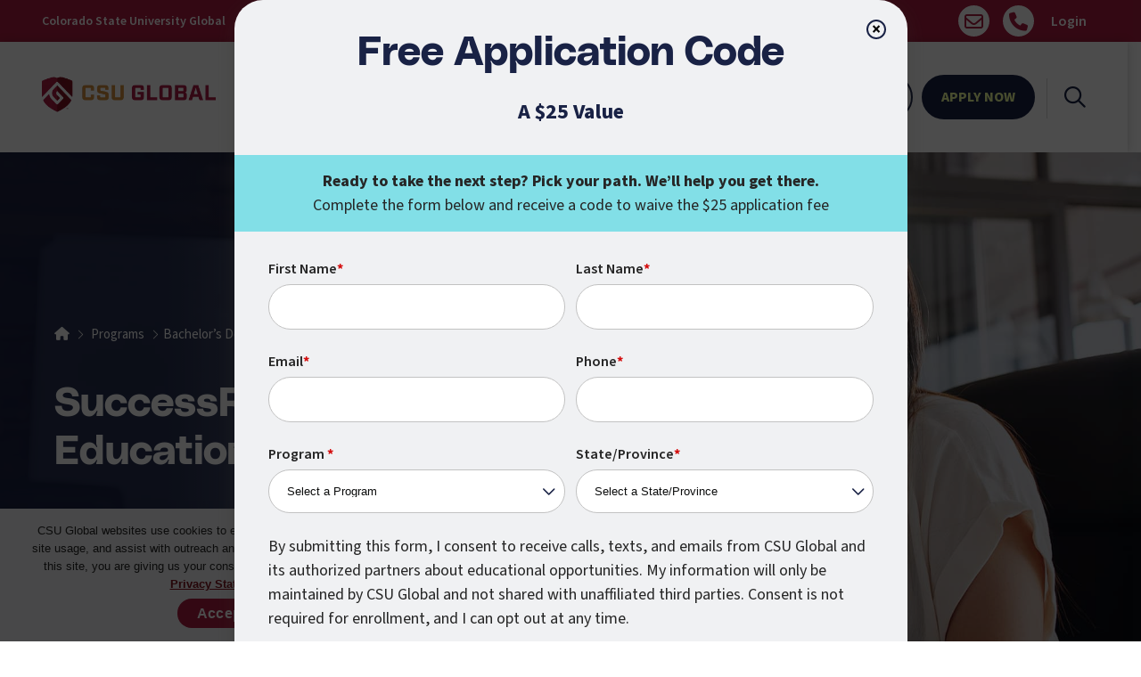

--- FILE ---
content_type: text/html; charset=UTF-8
request_url: https://csuglobal.edu/academic-programs/undergraduate-degrees/successreadyr-general-education
body_size: 41756
content:
<!doctype html>
<html lang="en-US">
<head>

    <script>(function(w,d,s,l,i){w[l]=w[l]||[];w[l].push({'gtm.start':
				new Date().getTime(),event:'gtm.js'});var f=d.getElementsByTagName(s)[0],
			j=d.createElement(s),dl=l!='dataLayer'?'&amp;l='+l:'';j.async=true;j.src=
			'https://www.googletagmanager.com/gtm.js?id='+i+dl;f.parentNode.insertBefore(j,f);
		})(window,document,'script','dataLayer','GTM-KJ4M9D5');
    </script>

    <!-- begin Clarity code -->
	<script type="text/javascript">
		(function(c,l,a,r,i,t,y){
		c[a]=c[a]||function(){(c[a].q=c[a].q||[]).push(arguments)};
		t=l.createElement(r);t.async=1;t.src="https://www.clarity.ms/tag/"+i;
		y=l.getElementsByTagName(r)[0];y.parentNode.insertBefore(t,y);
		})(window, document, "clarity", "script", "nfqgls2eft");
	</script>    
	<!-- end Clarity code -->

	<!-- begin Convert Experiences code-->
	<script type="text/javascript">
	  var _conv_prevent_bodyhide = true;
	</script>
    <script async type="text/javascript" src="//cdn-4.convertexperiments.com/v1/js/10018109-10018401.js?environment=production"></script>
	<!-- end Convert Experiences code -->

	<meta charset="UTF-8">
<script type="text/javascript">
/* <![CDATA[ */
var gform;gform||(document.addEventListener("gform_main_scripts_loaded",function(){gform.scriptsLoaded=!0}),document.addEventListener("gform/theme/scripts_loaded",function(){gform.themeScriptsLoaded=!0}),window.addEventListener("DOMContentLoaded",function(){gform.domLoaded=!0}),gform={domLoaded:!1,scriptsLoaded:!1,themeScriptsLoaded:!1,isFormEditor:()=>"function"==typeof InitializeEditor,callIfLoaded:function(o){return!(!gform.domLoaded||!gform.scriptsLoaded||!gform.themeScriptsLoaded&&!gform.isFormEditor()||(gform.isFormEditor()&&console.warn("The use of gform.initializeOnLoaded() is deprecated in the form editor context and will be removed in Gravity Forms 3.1."),o(),0))},initializeOnLoaded:function(o){gform.callIfLoaded(o)||(document.addEventListener("gform_main_scripts_loaded",()=>{gform.scriptsLoaded=!0,gform.callIfLoaded(o)}),document.addEventListener("gform/theme/scripts_loaded",()=>{gform.themeScriptsLoaded=!0,gform.callIfLoaded(o)}),window.addEventListener("DOMContentLoaded",()=>{gform.domLoaded=!0,gform.callIfLoaded(o)}))},hooks:{action:{},filter:{}},addAction:function(o,r,e,t){gform.addHook("action",o,r,e,t)},addFilter:function(o,r,e,t){gform.addHook("filter",o,r,e,t)},doAction:function(o){gform.doHook("action",o,arguments)},applyFilters:function(o){return gform.doHook("filter",o,arguments)},removeAction:function(o,r){gform.removeHook("action",o,r)},removeFilter:function(o,r,e){gform.removeHook("filter",o,r,e)},addHook:function(o,r,e,t,n){null==gform.hooks[o][r]&&(gform.hooks[o][r]=[]);var d=gform.hooks[o][r];null==n&&(n=r+"_"+d.length),gform.hooks[o][r].push({tag:n,callable:e,priority:t=null==t?10:t})},doHook:function(r,o,e){var t;if(e=Array.prototype.slice.call(e,1),null!=gform.hooks[r][o]&&((o=gform.hooks[r][o]).sort(function(o,r){return o.priority-r.priority}),o.forEach(function(o){"function"!=typeof(t=o.callable)&&(t=window[t]),"action"==r?t.apply(null,e):e[0]=t.apply(null,e)})),"filter"==r)return e[0]},removeHook:function(o,r,t,n){var e;null!=gform.hooks[o][r]&&(e=(e=gform.hooks[o][r]).filter(function(o,r,e){return!!(null!=n&&n!=o.tag||null!=t&&t!=o.priority)}),gform.hooks[o][r]=e)}});
/* ]]> */
</script>

	<meta name="viewport" content="width=device-width, initial-scale=1.0">
	<link rel="profile" href="http://gmpg.org/xfn/11">
	<link rel="pingback" href="https://csuglobal.edu/wp/xmlrpc.php">
	<link rel="shortcut icon" href="https://csuglobal.edu/app/uploads/2024/04/favicon.png" />
	<script async src="https://obs.du89buildings.com/i/0ace3acd55435020afbafe48b01368b6.js" class="ct_clicktrue"></script><meta name='robots' content='index, follow, max-image-preview:large, max-snippet:-1, max-video-preview:-1' />

	<!-- This site is optimized with the Yoast SEO plugin v26.6 - https://yoast.com/wordpress/plugins/seo/ -->
	<title>SuccessReady General Education Program | Colorado State University Global</title>
	<meta name="description" content="CSU Global’s SuccessReady® General Education program prepares students with essential skills and knowledge for academic and career success." />
	<link rel="canonical" href="https://csuglobal.edu/academic-programs/undergraduate-degrees/successreadyr-general-education" />
	<meta property="og:locale" content="en_US" />
	<meta property="og:type" content="article" />
	<meta property="og:title" content="SuccessReady General Education Program | Colorado State University Global" />
	<meta property="og:description" content="CSU Global’s SuccessReady® General Education program prepares students with essential skills and knowledge for academic and career success." />
	<meta property="og:url" content="https://csuglobal.edu/academic-programs/undergraduate-degrees/successreadyr-general-education" />
	<meta property="og:site_name" content="Colorado State University Global" />
	<meta property="article:modified_time" content="2025-10-20T19:35:22+00:00" />
	<meta property="og:image" content="https://csuglobal.edu/app/uploads/2024/10/Copy-of-CSUG_Stacked_RGB.jpg" />
	<meta property="og:image:width" content="633" />
	<meta property="og:image:height" content="360" />
	<meta property="og:image:type" content="image/jpeg" />
	<meta name="twitter:card" content="summary_large_image" />
	<script type="application/ld+json" class="yoast-schema-graph">{"@context":"https://schema.org","@graph":[{"@type":"WebPage","@id":"https://csuglobal.edu/academic-programs/undergraduate-degrees/successreadyr-general-education","url":"https://csuglobal.edu/academic-programs/undergraduate-degrees/successreadyr-general-education","name":"SuccessReady General Education Program | Colorado State University Global","isPartOf":{"@id":"https://csuglobal.edu/#website"},"datePublished":"2024-10-08T16:55:03+00:00","dateModified":"2025-10-20T19:35:22+00:00","description":"CSU Global’s SuccessReady® General Education program prepares students with essential skills and knowledge for academic and career success.","breadcrumb":{"@id":"https://csuglobal.edu/academic-programs/undergraduate-degrees/successreadyr-general-education#breadcrumb"},"inLanguage":"en-US","potentialAction":[{"@type":"ReadAction","target":["https://csuglobal.edu/academic-programs/undergraduate-degrees/successreadyr-general-education"]}]},{"@type":"BreadcrumbList","@id":"https://csuglobal.edu/academic-programs/undergraduate-degrees/successreadyr-general-education#breadcrumb","itemListElement":[{"@type":"ListItem","position":1,"name":"Home","item":"https://csuglobal.edu/"},{"@type":"ListItem","position":2,"name":"Bachelor&#8217;s Degrees","item":"https://csuglobal.edu/academic-programs/undergraduate-degrees"},{"@type":"ListItem","position":3,"name":"SuccessReady® General Education"}]},{"@type":"WebSite","@id":"https://csuglobal.edu/#website","url":"https://csuglobal.edu/","name":"Colorado State University Global","description":"","publisher":{"@id":"https://csuglobal.edu/#organization"},"potentialAction":[{"@type":"SearchAction","target":{"@type":"EntryPoint","urlTemplate":"https://csuglobal.edu/?s={search_term_string}"},"query-input":{"@type":"PropertyValueSpecification","valueRequired":true,"valueName":"search_term_string"}}],"inLanguage":"en-US"},{"@type":"Organization","@id":"https://csuglobal.edu/#organization","name":"Colorado State University Global","alternateName":"CSU Global","url":"https://csuglobal.edu/","logo":{"@type":"ImageObject","inLanguage":"en-US","@id":"https://csuglobal.edu/#/schema/logo/image/","url":"https://csuglobal.edu/app/uploads/2025/04/CSUG_Seal_RGB.jpg","contentUrl":"https://csuglobal.edu/app/uploads/2025/04/CSUG_Seal_RGB.jpg","width":750,"height":750,"caption":"Colorado State University Global"},"image":{"@id":"https://csuglobal.edu/#/schema/logo/image/"}}]}</script>
	<!-- / Yoast SEO plugin. -->


<link rel='dns-prefetch' href='//js.hs-scripts.com' />
<link rel='dns-prefetch' href='//ajax.googleapis.com' />
<link href='https://fonts.gstatic.com' crossorigin rel='preconnect' />
<link rel="alternate" type="application/rss+xml" title="Colorado State University Global &raquo; Feed" href="https://csuglobal.edu/feed" />
<link rel="alternate" type="application/rss+xml" title="Colorado State University Global &raquo; Comments Feed" href="https://csuglobal.edu/comments/feed" />
<link rel="alternate" title="oEmbed (JSON)" type="application/json+oembed" href="https://csuglobal.edu/wp-json/oembed/1.0/embed?url=https%3A%2F%2Fcsuglobal.edu%2Facademic-programs%2Fundergraduate-degrees%2Fsuccessreadyr-general-education" />
<link rel="alternate" title="oEmbed (XML)" type="text/xml+oembed" href="https://csuglobal.edu/wp-json/oembed/1.0/embed?url=https%3A%2F%2Fcsuglobal.edu%2Facademic-programs%2Fundergraduate-degrees%2Fsuccessreadyr-general-education&#038;format=xml" />
<style id='wp-img-auto-sizes-contain-inline-css' type='text/css'>
img:is([sizes=auto i],[sizes^="auto," i]){contain-intrinsic-size:3000px 1500px}
/*# sourceURL=wp-img-auto-sizes-contain-inline-css */
</style>
<link rel='stylesheet' id='jquery-ui-css' href='//ajax.googleapis.com/ajax/libs/jqueryui/1.8.1/themes/base/jquery-ui.css?ver=1.0.0' type='text/css' media='all' />
<style id='wp-emoji-styles-inline-css' type='text/css'>

	img.wp-smiley, img.emoji {
		display: inline !important;
		border: none !important;
		box-shadow: none !important;
		height: 1em !important;
		width: 1em !important;
		margin: 0 0.07em !important;
		vertical-align: -0.1em !important;
		background: none !important;
		padding: 0 !important;
	}
/*# sourceURL=wp-emoji-styles-inline-css */
</style>
<style id='wp-block-library-inline-css' type='text/css'>
:root{--wp-block-synced-color:#7a00df;--wp-block-synced-color--rgb:122,0,223;--wp-bound-block-color:var(--wp-block-synced-color);--wp-editor-canvas-background:#ddd;--wp-admin-theme-color:#007cba;--wp-admin-theme-color--rgb:0,124,186;--wp-admin-theme-color-darker-10:#006ba1;--wp-admin-theme-color-darker-10--rgb:0,107,160.5;--wp-admin-theme-color-darker-20:#005a87;--wp-admin-theme-color-darker-20--rgb:0,90,135;--wp-admin-border-width-focus:2px}@media (min-resolution:192dpi){:root{--wp-admin-border-width-focus:1.5px}}.wp-element-button{cursor:pointer}:root .has-very-light-gray-background-color{background-color:#eee}:root .has-very-dark-gray-background-color{background-color:#313131}:root .has-very-light-gray-color{color:#eee}:root .has-very-dark-gray-color{color:#313131}:root .has-vivid-green-cyan-to-vivid-cyan-blue-gradient-background{background:linear-gradient(135deg,#00d084,#0693e3)}:root .has-purple-crush-gradient-background{background:linear-gradient(135deg,#34e2e4,#4721fb 50%,#ab1dfe)}:root .has-hazy-dawn-gradient-background{background:linear-gradient(135deg,#faaca8,#dad0ec)}:root .has-subdued-olive-gradient-background{background:linear-gradient(135deg,#fafae1,#67a671)}:root .has-atomic-cream-gradient-background{background:linear-gradient(135deg,#fdd79a,#004a59)}:root .has-nightshade-gradient-background{background:linear-gradient(135deg,#330968,#31cdcf)}:root .has-midnight-gradient-background{background:linear-gradient(135deg,#020381,#2874fc)}:root{--wp--preset--font-size--normal:16px;--wp--preset--font-size--huge:42px}.has-regular-font-size{font-size:1em}.has-larger-font-size{font-size:2.625em}.has-normal-font-size{font-size:var(--wp--preset--font-size--normal)}.has-huge-font-size{font-size:var(--wp--preset--font-size--huge)}.has-text-align-center{text-align:center}.has-text-align-left{text-align:left}.has-text-align-right{text-align:right}.has-fit-text{white-space:nowrap!important}#end-resizable-editor-section{display:none}.aligncenter{clear:both}.items-justified-left{justify-content:flex-start}.items-justified-center{justify-content:center}.items-justified-right{justify-content:flex-end}.items-justified-space-between{justify-content:space-between}.screen-reader-text{border:0;clip-path:inset(50%);height:1px;margin:-1px;overflow:hidden;padding:0;position:absolute;width:1px;word-wrap:normal!important}.screen-reader-text:focus{background-color:#ddd;clip-path:none;color:#444;display:block;font-size:1em;height:auto;left:5px;line-height:normal;padding:15px 23px 14px;text-decoration:none;top:5px;width:auto;z-index:100000}html :where(.has-border-color){border-style:solid}html :where([style*=border-top-color]){border-top-style:solid}html :where([style*=border-right-color]){border-right-style:solid}html :where([style*=border-bottom-color]){border-bottom-style:solid}html :where([style*=border-left-color]){border-left-style:solid}html :where([style*=border-width]){border-style:solid}html :where([style*=border-top-width]){border-top-style:solid}html :where([style*=border-right-width]){border-right-style:solid}html :where([style*=border-bottom-width]){border-bottom-style:solid}html :where([style*=border-left-width]){border-left-style:solid}html :where(img[class*=wp-image-]){height:auto;max-width:100%}:where(figure){margin:0 0 1em}html :where(.is-position-sticky){--wp-admin--admin-bar--position-offset:var(--wp-admin--admin-bar--height,0px)}@media screen and (max-width:600px){html :where(.is-position-sticky){--wp-admin--admin-bar--position-offset:0px}}

/*# sourceURL=wp-block-library-inline-css */
</style><style id='global-styles-inline-css' type='text/css'>
:root{--wp--preset--aspect-ratio--square: 1;--wp--preset--aspect-ratio--4-3: 4/3;--wp--preset--aspect-ratio--3-4: 3/4;--wp--preset--aspect-ratio--3-2: 3/2;--wp--preset--aspect-ratio--2-3: 2/3;--wp--preset--aspect-ratio--16-9: 16/9;--wp--preset--aspect-ratio--9-16: 9/16;--wp--preset--color--black: #000000;--wp--preset--color--cyan-bluish-gray: #abb8c3;--wp--preset--color--white: #ffffff;--wp--preset--color--pale-pink: #f78da7;--wp--preset--color--vivid-red: #cf2e2e;--wp--preset--color--luminous-vivid-orange: #ff6900;--wp--preset--color--luminous-vivid-amber: #fcb900;--wp--preset--color--light-green-cyan: #7bdcb5;--wp--preset--color--vivid-green-cyan: #00d084;--wp--preset--color--pale-cyan-blue: #8ed1fc;--wp--preset--color--vivid-cyan-blue: #0693e3;--wp--preset--color--vivid-purple: #9b51e0;--wp--preset--gradient--vivid-cyan-blue-to-vivid-purple: linear-gradient(135deg,rgb(6,147,227) 0%,rgb(155,81,224) 100%);--wp--preset--gradient--light-green-cyan-to-vivid-green-cyan: linear-gradient(135deg,rgb(122,220,180) 0%,rgb(0,208,130) 100%);--wp--preset--gradient--luminous-vivid-amber-to-luminous-vivid-orange: linear-gradient(135deg,rgb(252,185,0) 0%,rgb(255,105,0) 100%);--wp--preset--gradient--luminous-vivid-orange-to-vivid-red: linear-gradient(135deg,rgb(255,105,0) 0%,rgb(207,46,46) 100%);--wp--preset--gradient--very-light-gray-to-cyan-bluish-gray: linear-gradient(135deg,rgb(238,238,238) 0%,rgb(169,184,195) 100%);--wp--preset--gradient--cool-to-warm-spectrum: linear-gradient(135deg,rgb(74,234,220) 0%,rgb(151,120,209) 20%,rgb(207,42,186) 40%,rgb(238,44,130) 60%,rgb(251,105,98) 80%,rgb(254,248,76) 100%);--wp--preset--gradient--blush-light-purple: linear-gradient(135deg,rgb(255,206,236) 0%,rgb(152,150,240) 100%);--wp--preset--gradient--blush-bordeaux: linear-gradient(135deg,rgb(254,205,165) 0%,rgb(254,45,45) 50%,rgb(107,0,62) 100%);--wp--preset--gradient--luminous-dusk: linear-gradient(135deg,rgb(255,203,112) 0%,rgb(199,81,192) 50%,rgb(65,88,208) 100%);--wp--preset--gradient--pale-ocean: linear-gradient(135deg,rgb(255,245,203) 0%,rgb(182,227,212) 50%,rgb(51,167,181) 100%);--wp--preset--gradient--electric-grass: linear-gradient(135deg,rgb(202,248,128) 0%,rgb(113,206,126) 100%);--wp--preset--gradient--midnight: linear-gradient(135deg,rgb(2,3,129) 0%,rgb(40,116,252) 100%);--wp--preset--font-size--small: 13px;--wp--preset--font-size--medium: 20px;--wp--preset--font-size--large: 36px;--wp--preset--font-size--x-large: 42px;--wp--preset--spacing--20: 0.44rem;--wp--preset--spacing--30: 0.67rem;--wp--preset--spacing--40: 1rem;--wp--preset--spacing--50: 1.5rem;--wp--preset--spacing--60: 2.25rem;--wp--preset--spacing--70: 3.38rem;--wp--preset--spacing--80: 5.06rem;--wp--preset--shadow--natural: 6px 6px 9px rgba(0, 0, 0, 0.2);--wp--preset--shadow--deep: 12px 12px 50px rgba(0, 0, 0, 0.4);--wp--preset--shadow--sharp: 6px 6px 0px rgba(0, 0, 0, 0.2);--wp--preset--shadow--outlined: 6px 6px 0px -3px rgb(255, 255, 255), 6px 6px rgb(0, 0, 0);--wp--preset--shadow--crisp: 6px 6px 0px rgb(0, 0, 0);}:where(.is-layout-flex){gap: 0.5em;}:where(.is-layout-grid){gap: 0.5em;}body .is-layout-flex{display: flex;}.is-layout-flex{flex-wrap: wrap;align-items: center;}.is-layout-flex > :is(*, div){margin: 0;}body .is-layout-grid{display: grid;}.is-layout-grid > :is(*, div){margin: 0;}:where(.wp-block-columns.is-layout-flex){gap: 2em;}:where(.wp-block-columns.is-layout-grid){gap: 2em;}:where(.wp-block-post-template.is-layout-flex){gap: 1.25em;}:where(.wp-block-post-template.is-layout-grid){gap: 1.25em;}.has-black-color{color: var(--wp--preset--color--black) !important;}.has-cyan-bluish-gray-color{color: var(--wp--preset--color--cyan-bluish-gray) !important;}.has-white-color{color: var(--wp--preset--color--white) !important;}.has-pale-pink-color{color: var(--wp--preset--color--pale-pink) !important;}.has-vivid-red-color{color: var(--wp--preset--color--vivid-red) !important;}.has-luminous-vivid-orange-color{color: var(--wp--preset--color--luminous-vivid-orange) !important;}.has-luminous-vivid-amber-color{color: var(--wp--preset--color--luminous-vivid-amber) !important;}.has-light-green-cyan-color{color: var(--wp--preset--color--light-green-cyan) !important;}.has-vivid-green-cyan-color{color: var(--wp--preset--color--vivid-green-cyan) !important;}.has-pale-cyan-blue-color{color: var(--wp--preset--color--pale-cyan-blue) !important;}.has-vivid-cyan-blue-color{color: var(--wp--preset--color--vivid-cyan-blue) !important;}.has-vivid-purple-color{color: var(--wp--preset--color--vivid-purple) !important;}.has-black-background-color{background-color: var(--wp--preset--color--black) !important;}.has-cyan-bluish-gray-background-color{background-color: var(--wp--preset--color--cyan-bluish-gray) !important;}.has-white-background-color{background-color: var(--wp--preset--color--white) !important;}.has-pale-pink-background-color{background-color: var(--wp--preset--color--pale-pink) !important;}.has-vivid-red-background-color{background-color: var(--wp--preset--color--vivid-red) !important;}.has-luminous-vivid-orange-background-color{background-color: var(--wp--preset--color--luminous-vivid-orange) !important;}.has-luminous-vivid-amber-background-color{background-color: var(--wp--preset--color--luminous-vivid-amber) !important;}.has-light-green-cyan-background-color{background-color: var(--wp--preset--color--light-green-cyan) !important;}.has-vivid-green-cyan-background-color{background-color: var(--wp--preset--color--vivid-green-cyan) !important;}.has-pale-cyan-blue-background-color{background-color: var(--wp--preset--color--pale-cyan-blue) !important;}.has-vivid-cyan-blue-background-color{background-color: var(--wp--preset--color--vivid-cyan-blue) !important;}.has-vivid-purple-background-color{background-color: var(--wp--preset--color--vivid-purple) !important;}.has-black-border-color{border-color: var(--wp--preset--color--black) !important;}.has-cyan-bluish-gray-border-color{border-color: var(--wp--preset--color--cyan-bluish-gray) !important;}.has-white-border-color{border-color: var(--wp--preset--color--white) !important;}.has-pale-pink-border-color{border-color: var(--wp--preset--color--pale-pink) !important;}.has-vivid-red-border-color{border-color: var(--wp--preset--color--vivid-red) !important;}.has-luminous-vivid-orange-border-color{border-color: var(--wp--preset--color--luminous-vivid-orange) !important;}.has-luminous-vivid-amber-border-color{border-color: var(--wp--preset--color--luminous-vivid-amber) !important;}.has-light-green-cyan-border-color{border-color: var(--wp--preset--color--light-green-cyan) !important;}.has-vivid-green-cyan-border-color{border-color: var(--wp--preset--color--vivid-green-cyan) !important;}.has-pale-cyan-blue-border-color{border-color: var(--wp--preset--color--pale-cyan-blue) !important;}.has-vivid-cyan-blue-border-color{border-color: var(--wp--preset--color--vivid-cyan-blue) !important;}.has-vivid-purple-border-color{border-color: var(--wp--preset--color--vivid-purple) !important;}.has-vivid-cyan-blue-to-vivid-purple-gradient-background{background: var(--wp--preset--gradient--vivid-cyan-blue-to-vivid-purple) !important;}.has-light-green-cyan-to-vivid-green-cyan-gradient-background{background: var(--wp--preset--gradient--light-green-cyan-to-vivid-green-cyan) !important;}.has-luminous-vivid-amber-to-luminous-vivid-orange-gradient-background{background: var(--wp--preset--gradient--luminous-vivid-amber-to-luminous-vivid-orange) !important;}.has-luminous-vivid-orange-to-vivid-red-gradient-background{background: var(--wp--preset--gradient--luminous-vivid-orange-to-vivid-red) !important;}.has-very-light-gray-to-cyan-bluish-gray-gradient-background{background: var(--wp--preset--gradient--very-light-gray-to-cyan-bluish-gray) !important;}.has-cool-to-warm-spectrum-gradient-background{background: var(--wp--preset--gradient--cool-to-warm-spectrum) !important;}.has-blush-light-purple-gradient-background{background: var(--wp--preset--gradient--blush-light-purple) !important;}.has-blush-bordeaux-gradient-background{background: var(--wp--preset--gradient--blush-bordeaux) !important;}.has-luminous-dusk-gradient-background{background: var(--wp--preset--gradient--luminous-dusk) !important;}.has-pale-ocean-gradient-background{background: var(--wp--preset--gradient--pale-ocean) !important;}.has-electric-grass-gradient-background{background: var(--wp--preset--gradient--electric-grass) !important;}.has-midnight-gradient-background{background: var(--wp--preset--gradient--midnight) !important;}.has-small-font-size{font-size: var(--wp--preset--font-size--small) !important;}.has-medium-font-size{font-size: var(--wp--preset--font-size--medium) !important;}.has-large-font-size{font-size: var(--wp--preset--font-size--large) !important;}.has-x-large-font-size{font-size: var(--wp--preset--font-size--x-large) !important;}
/*# sourceURL=global-styles-inline-css */
</style>

<style id='classic-theme-styles-inline-css' type='text/css'>
/*! This file is auto-generated */
.wp-block-button__link{color:#fff;background-color:#32373c;border-radius:9999px;box-shadow:none;text-decoration:none;padding:calc(.667em + 2px) calc(1.333em + 2px);font-size:1.125em}.wp-block-file__button{background:#32373c;color:#fff;text-decoration:none}
/*# sourceURL=/wp-includes/css/classic-themes.min.css */
</style>
<link rel='stylesheet' id='wp-components-css' href='https://csuglobal.edu/wp/wp-includes/css/dist/components/style.min.css?ver=1.0.0' type='text/css' media='all' />
<link rel='stylesheet' id='wp-preferences-css' href='https://csuglobal.edu/wp/wp-includes/css/dist/preferences/style.min.css?ver=1.0.0' type='text/css' media='all' />
<link rel='stylesheet' id='wp-block-editor-css' href='https://csuglobal.edu/wp/wp-includes/css/dist/block-editor/style.min.css?ver=1.0.0' type='text/css' media='all' />
<link rel='stylesheet' id='popup-maker-block-library-style-css' href='https://csuglobal.edu/app/plugins/popup-maker/dist/packages/block-library-style.css?ver=1.0.0' type='text/css' media='all' />
<link rel='stylesheet' id='cookie-notice-front-css' href='https://csuglobal.edu/app/plugins/cookie-notice/css/front.min.css?ver=1.0.0' type='text/css' media='all' />
<link rel='stylesheet' id='fontawesome.css-css' href='https://csuglobal.edu/app/themes/csuglobal/assets/css/plugins/fontawesome.css?ver=1.0.0' type='text/css' media='all' />
<link rel='stylesheet' id='main.css-css' href='https://csuglobal.edu/app/themes/csuglobal/dist/assets/style.css?ver=1.0.0' type='text/css' media='all' />
<link rel='stylesheet' id='searchwp-live-search-css' href='https://csuglobal.edu/app/plugins/searchwp-live-ajax-search/assets/styles/style.min.css?ver=1.0.0' type='text/css' media='all' />
<style id='searchwp-live-search-inline-css' type='text/css'>
.searchwp-live-search-result .searchwp-live-search-result--title a {
  font-size: 16px;
}
.searchwp-live-search-result .searchwp-live-search-result--price {
  font-size: 14px;
}
.searchwp-live-search-result .searchwp-live-search-result--add-to-cart .button {
  font-size: 14px;
}

/*# sourceURL=searchwp-live-search-inline-css */
</style>
<link rel='stylesheet' id='tablepress-default-css' href='https://csuglobal.edu/app/plugins/tablepress-premium/css/build/default.css?ver=1.0.0' type='text/css' media='all' />
<link rel='stylesheet' id='tablepress-datatables-buttons-css' href='https://csuglobal.edu/app/plugins/tablepress-premium/modules/css/build/datatables.buttons.css?ver=1.0.0' type='text/css' media='all' />
<link rel='stylesheet' id='tablepress-datatables-columnfilterwidgets-css' href='https://csuglobal.edu/app/plugins/tablepress-premium/modules/css/build/datatables.columnfilterwidgets.css?ver=1.0.0' type='text/css' media='all' />
<link rel='stylesheet' id='tablepress-datatables-fixedheader-css' href='https://csuglobal.edu/app/plugins/tablepress-premium/modules/css/build/datatables.fixedheader.css?ver=1.0.0' type='text/css' media='all' />
<link rel='stylesheet' id='tablepress-datatables-fixedcolumns-css' href='https://csuglobal.edu/app/plugins/tablepress-premium/modules/css/build/datatables.fixedcolumns.css?ver=1.0.0' type='text/css' media='all' />
<link rel='stylesheet' id='tablepress-datatables-scroll-buttons-css' href='https://csuglobal.edu/app/plugins/tablepress-premium/modules/css/build/datatables.scroll-buttons.css?ver=1.0.0' type='text/css' media='all' />
<link rel='stylesheet' id='tablepress-datatables-serverside-processing-css' href='https://csuglobal.edu/app/plugins/tablepress-premium/modules/css/build/datatables.serverside-processing.css?ver=1.0.0' type='text/css' media='all' />
<link rel='stylesheet' id='tablepress-responsive-tables-css' href='https://csuglobal.edu/app/plugins/tablepress-premium/modules/css/build/responsive-tables.css?ver=1.0.0' type='text/css' media='all' />
<link rel='stylesheet' id='block-acf-scriptembed-css' href='https://csuglobal.edu/app/themes/csuglobal/dist/blocks/scriptembed/style.css?ver=1.0.0' type='text/css' media='all' />
<link rel='stylesheet' id='popup-maker-site-css' href='https://csuglobal.edu/app/plugins/popup-maker/dist/assets/site.css?ver=1.0.0' type='text/css' media='all' />
<style id='popup-maker-site-inline-css' type='text/css'>
/* Popup Google Fonts */
@import url('//fonts.googleapis.com/css?family=Montserrat:100');

/* Popup Theme 18: Default Theme */
.pum-theme-18, .pum-theme-default-theme { background-color: rgba( 255, 255, 255, 1.00 ) } 
.pum-theme-18 .pum-container, .pum-theme-default-theme .pum-container { padding: 18px; border-radius: 0px; border: 1px none #000000; box-shadow: 1px 1px 3px 0px rgba( 2, 2, 2, 0.23 ); background-color: rgba( 249, 249, 249, 1.00 ) } 
.pum-theme-18 .pum-title, .pum-theme-default-theme .pum-title { color: #000000; text-align: left; text-shadow: 0px 0px 0px rgba( 2, 2, 2, 0.23 ); font-family: inherit; font-weight: 400; font-size: 32px; font-style: normal; line-height: 36px } 
.pum-theme-18 .pum-content, .pum-theme-default-theme .pum-content { color: #8c8c8c; font-family: inherit; font-weight: 400; font-style: inherit } 
.pum-theme-18 .pum-content + .pum-close, .pum-theme-default-theme .pum-content + .pum-close { position: absolute; height: auto; width: auto; left: auto; right: 0px; bottom: auto; top: 0px; padding: 8px; color: #ffffff; font-family: inherit; font-weight: 400; font-size: 12px; font-style: inherit; line-height: 36px; border: 1px none #ffffff; border-radius: 0px; box-shadow: 1px 1px 3px 0px rgba( 2, 2, 2, 0.23 ); text-shadow: 0px 0px 0px rgba( 0, 0, 0, 0.23 ); background-color: rgba( 0, 183, 205, 1.00 ) } 

/* Popup Theme 19: Light Box */
.pum-theme-19, .pum-theme-lightbox { background-color: rgba( 0, 0, 0, 0.60 ) } 
.pum-theme-19 .pum-container, .pum-theme-lightbox .pum-container { padding: 18px; border-radius: 3px; border: 8px solid #000000; box-shadow: 0px 0px 30px 0px rgba( 2, 2, 2, 1.00 ); background-color: rgba( 255, 255, 255, 1.00 ) } 
.pum-theme-19 .pum-title, .pum-theme-lightbox .pum-title { color: #000000; text-align: left; text-shadow: 0px 0px 0px rgba( 2, 2, 2, 0.23 ); font-family: inherit; font-weight: 100; font-size: 32px; line-height: 36px } 
.pum-theme-19 .pum-content, .pum-theme-lightbox .pum-content { color: #000000; font-family: inherit; font-weight: 100 } 
.pum-theme-19 .pum-content + .pum-close, .pum-theme-lightbox .pum-content + .pum-close { position: absolute; height: 26px; width: 26px; left: auto; right: -13px; bottom: auto; top: -13px; padding: 0px; color: #ffffff; font-family: Arial; font-weight: 100; font-size: 24px; line-height: 24px; border: 2px solid #ffffff; border-radius: 26px; box-shadow: 0px 0px 15px 1px rgba( 2, 2, 2, 0.75 ); text-shadow: 0px 0px 0px rgba( 0, 0, 0, 0.23 ); background-color: rgba( 0, 0, 0, 1.00 ) } 

/* Popup Theme 20: Enterprise Blue */
.pum-theme-20, .pum-theme-enterprise-blue { background-color: rgba( 0, 0, 0, 0.70 ) } 
.pum-theme-20 .pum-container, .pum-theme-enterprise-blue .pum-container { padding: 28px; border-radius: 5px; border: 1px none #000000; box-shadow: 0px 10px 25px 4px rgba( 2, 2, 2, 0.50 ); background-color: rgba( 255, 255, 255, 1.00 ) } 
.pum-theme-20 .pum-title, .pum-theme-enterprise-blue .pum-title { color: #315b7c; text-align: left; text-shadow: 0px 0px 0px rgba( 2, 2, 2, 0.23 ); font-family: inherit; font-weight: 100; font-size: 34px; line-height: 36px } 
.pum-theme-20 .pum-content, .pum-theme-enterprise-blue .pum-content { color: #2d2d2d; font-family: inherit; font-weight: 100 } 
.pum-theme-20 .pum-content + .pum-close, .pum-theme-enterprise-blue .pum-content + .pum-close { position: absolute; height: 28px; width: 28px; left: auto; right: 8px; bottom: auto; top: 8px; padding: 4px; color: #ffffff; font-family: Times New Roman; font-weight: 100; font-size: 20px; line-height: 20px; border: 1px none #ffffff; border-radius: 42px; box-shadow: 0px 0px 0px 0px rgba( 2, 2, 2, 0.23 ); text-shadow: 0px 0px 0px rgba( 0, 0, 0, 0.23 ); background-color: rgba( 49, 91, 124, 1.00 ) } 

/* Popup Theme 21: Hello Box */
.pum-theme-21, .pum-theme-hello-box { background-color: rgba( 0, 0, 0, 0.75 ) } 
.pum-theme-21 .pum-container, .pum-theme-hello-box .pum-container { padding: 30px; border-radius: 80px; border: 14px solid #81d742; box-shadow: 0px 0px 0px 0px rgba( 2, 2, 2, 0.00 ); background-color: rgba( 255, 255, 255, 1.00 ) } 
.pum-theme-21 .pum-title, .pum-theme-hello-box .pum-title { color: #2d2d2d; text-align: left; text-shadow: 0px 0px 0px rgba( 2, 2, 2, 0.23 ); font-family: Montserrat; font-weight: 100; font-size: 32px; line-height: 36px } 
.pum-theme-21 .pum-content, .pum-theme-hello-box .pum-content { color: #2d2d2d; font-family: inherit; font-weight: 100 } 
.pum-theme-21 .pum-content + .pum-close, .pum-theme-hello-box .pum-content + .pum-close { position: absolute; height: auto; width: auto; left: auto; right: -30px; bottom: auto; top: -30px; padding: 0px; color: #2d2d2d; font-family: Times New Roman; font-weight: 100; font-size: 32px; line-height: 28px; border: 1px none #ffffff; border-radius: 28px; box-shadow: 0px 0px 0px 0px rgba( 2, 2, 2, 0.23 ); text-shadow: 0px 0px 0px rgba( 0, 0, 0, 0.23 ); background-color: rgba( 255, 255, 255, 1.00 ) } 

/* Popup Theme 22: Cutting Edge */
.pum-theme-22, .pum-theme-cutting-edge { background-color: rgba( 0, 0, 0, 0.50 ) } 
.pum-theme-22 .pum-container, .pum-theme-cutting-edge .pum-container { padding: 18px; border-radius: 0px; border: 1px none #000000; box-shadow: 0px 10px 25px 0px rgba( 2, 2, 2, 0.50 ); background-color: rgba( 30, 115, 190, 1.00 ) } 
.pum-theme-22 .pum-title, .pum-theme-cutting-edge .pum-title { color: #ffffff; text-align: left; text-shadow: 0px 0px 0px rgba( 2, 2, 2, 0.23 ); font-family: Sans-Serif; font-weight: 100; font-size: 26px; line-height: 28px } 
.pum-theme-22 .pum-content, .pum-theme-cutting-edge .pum-content { color: #ffffff; font-family: inherit; font-weight: 100 } 
.pum-theme-22 .pum-content + .pum-close, .pum-theme-cutting-edge .pum-content + .pum-close { position: absolute; height: 24px; width: 24px; left: auto; right: 0px; bottom: auto; top: 0px; padding: 0px; color: #1e73be; font-family: Times New Roman; font-weight: 100; font-size: 32px; line-height: 24px; border: 1px none #ffffff; border-radius: 0px; box-shadow: -1px 1px 1px 0px rgba( 2, 2, 2, 0.10 ); text-shadow: -1px 1px 1px rgba( 0, 0, 0, 0.10 ); background-color: rgba( 238, 238, 34, 1.00 ) } 

/* Popup Theme 23: Framed Border */
.pum-theme-23, .pum-theme-framed-border { background-color: rgba( 255, 255, 255, 0.50 ) } 
.pum-theme-23 .pum-container, .pum-theme-framed-border .pum-container { padding: 18px; border-radius: 0px; border: 20px outset #dd3333; box-shadow: 1px 1px 3px 0px rgba( 2, 2, 2, 0.97 ) inset; background-color: rgba( 255, 251, 239, 1.00 ) } 
.pum-theme-23 .pum-title, .pum-theme-framed-border .pum-title { color: #000000; text-align: left; text-shadow: 0px 0px 0px rgba( 2, 2, 2, 0.23 ); font-family: inherit; font-weight: 100; font-size: 32px; line-height: 36px } 
.pum-theme-23 .pum-content, .pum-theme-framed-border .pum-content { color: #2d2d2d; font-family: inherit; font-weight: 100 } 
.pum-theme-23 .pum-content + .pum-close, .pum-theme-framed-border .pum-content + .pum-close { position: absolute; height: 20px; width: 20px; left: auto; right: -20px; bottom: auto; top: -20px; padding: 0px; color: #ffffff; font-family: Tahoma; font-weight: 700; font-size: 16px; line-height: 18px; border: 1px none #ffffff; border-radius: 0px; box-shadow: 0px 0px 0px 0px rgba( 2, 2, 2, 0.23 ); text-shadow: 0px 0px 0px rgba( 0, 0, 0, 0.23 ); background-color: rgba( 0, 0, 0, 0.55 ) } 

/* Popup Theme 24: Floating Bar - Soft Blue */
.pum-theme-24, .pum-theme-floating-bar { background-color: rgba( 255, 255, 255, 0.00 ) } 
.pum-theme-24 .pum-container, .pum-theme-floating-bar .pum-container { padding: 8px; border-radius: 0px; border: 1px none #000000; box-shadow: 1px 1px 3px 0px rgba( 2, 2, 2, 0.23 ); background-color: rgba( 238, 246, 252, 1.00 ) } 
.pum-theme-24 .pum-title, .pum-theme-floating-bar .pum-title { color: #505050; text-align: left; text-shadow: 0px 0px 0px rgba( 2, 2, 2, 0.23 ); font-family: inherit; font-weight: 400; font-size: 32px; line-height: 36px } 
.pum-theme-24 .pum-content, .pum-theme-floating-bar .pum-content { color: #505050; font-family: inherit; font-weight: 400 } 
.pum-theme-24 .pum-content + .pum-close, .pum-theme-floating-bar .pum-content + .pum-close { position: absolute; height: 18px; width: 18px; left: auto; right: 5px; bottom: auto; top: 50%; padding: 0px; color: #505050; font-family: Sans-Serif; font-weight: 700; font-size: 15px; line-height: 18px; border: 1px solid #505050; border-radius: 15px; box-shadow: 0px 0px 0px 0px rgba( 2, 2, 2, 0.00 ); text-shadow: 0px 0px 0px rgba( 0, 0, 0, 0.00 ); background-color: rgba( 255, 255, 255, 0.00 ); transform: translate(0, -50%) } 

/* Popup Theme 25: Content Only - For use with page builders or block editor */
.pum-theme-25, .pum-theme-content-only { background-color: rgba( 0, 0, 0, 0.70 ) } 
.pum-theme-25 .pum-container, .pum-theme-content-only .pum-container { padding: 0px; border-radius: 0px; border: 1px none #000000; box-shadow: 0px 0px 0px 0px rgba( 2, 2, 2, 0.00 ) } 
.pum-theme-25 .pum-title, .pum-theme-content-only .pum-title { color: #000000; text-align: left; text-shadow: 0px 0px 0px rgba( 2, 2, 2, 0.23 ); font-family: inherit; font-weight: 400; font-size: 32px; line-height: 36px } 
.pum-theme-25 .pum-content, .pum-theme-content-only .pum-content { color: #8c8c8c; font-family: inherit; font-weight: 400 } 
.pum-theme-25 .pum-content + .pum-close, .pum-theme-content-only .pum-content + .pum-close { position: absolute; height: 18px; width: 18px; left: auto; right: 7px; bottom: auto; top: 7px; padding: 0px; color: #000000; font-family: inherit; font-weight: 700; font-size: 20px; line-height: 20px; border: 1px none #ffffff; border-radius: 15px; box-shadow: 0px 0px 0px 0px rgba( 2, 2, 2, 0.00 ); text-shadow: 0px 0px 0px rgba( 0, 0, 0, 0.00 ); background-color: rgba( 255, 255, 255, 0.00 ) } 

#pum-17852 {z-index: 1999999999}
#pum-21688 {z-index: 1999999999}
#pum-17760 {z-index: 1999999999}
#pum-26 {z-index: 1999999999}

/*# sourceURL=popup-maker-site-inline-css */
</style>
<link rel='stylesheet' id='block-acf-popupfreeapplication-css' href='https://csuglobal.edu/app/themes/csuglobal/dist/blocks/popupfreeapplication/style.css?ver=1.0.0' type='text/css' media='all' />
<script type="text/javascript" src="https://csuglobal.edu/wp/wp-includes/js/jquery/jquery.min.js?ver=1.0.0" id="jquery-core-js"></script>
<script type="text/javascript" src="https://csuglobal.edu/wp/wp-includes/js/jquery/jquery-migrate.min.js?ver=1.0.0" id="jquery-migrate-js"></script>
<script type="text/javascript" id="clickceaseFrontEnd-js-extra">
/* <![CDATA[ */
var ajax_obj = {"cc_nonce":"f79e281480","ajax_url":"https://csuglobal.edu/wp/wp-admin/admin-ajax.php","ajax_action":"validate_clickcease_response"};
//# sourceURL=clickceaseFrontEnd-js-extra
/* ]]> */
</script>
<script type="text/javascript" src="https://csuglobal.edu/app/plugins/cheq-essentials-go-to-market-security/includes/assets/js/front-end.js?ver=1.0.0" id="clickceaseFrontEnd-js"></script>
<script type="text/javascript" id="cookie-notice-front-js-before">
/* <![CDATA[ */
var cnArgs = {"ajaxUrl":"https:\/\/csuglobal.edu\/wp\/wp-admin\/admin-ajax.php","nonce":"f93ff6212a","hideEffect":"fade","position":"bottom","onScroll":false,"onScrollOffset":100,"onClick":false,"cookieName":"cookie_notice_accepted","cookieTime":2592000,"cookieTimeRejected":2592000,"globalCookie":false,"redirection":false,"cache":true,"revokeCookies":false,"revokeCookiesOpt":"automatic"};

//# sourceURL=cookie-notice-front-js-before
/* ]]> */
</script>
<script type="text/javascript" src="https://csuglobal.edu/app/plugins/cookie-notice/js/front.min.js?ver=1.0.0" id="cookie-notice-front-js"></script>
<script type="text/javascript" src="https://csuglobal.edu/app/themes/csuglobal/assets/js/plugins/jquery.beefup.min.js?ver=1.0.0" id="jquery.beefup.min.js-js" defer="defer" data-wp-strategy="defer"></script>
<script type="text/javascript" src="https://csuglobal.edu/app/themes/csuglobal/assets/js/plugins/popup.min.js?ver=1.0.0" id="popup.min.js-js" defer="defer" data-wp-strategy="defer"></script>
<script type="text/javascript" src="https://csuglobal.edu/app/themes/csuglobal/assets/js/plugins/slick.js?ver=1.0.0" id="slick.js-js" defer="defer" data-wp-strategy="defer"></script>
<script type="text/javascript" src="https://csuglobal.edu/app/themes/csuglobal/assets/js/plugins/pin.min.js?ver=1.0.0" id="pin.js-js" defer="defer" data-wp-strategy="defer"></script>
<script type="text/javascript" src="https://csuglobal.edu/app/themes/csuglobal/assets/js/custom.js?ver=1.0.0" id="custom.js-js"></script>
<script type="text/javascript" src="https://csuglobal.edu/app/themes/csuglobal/assets/js/data-gtm-error.js?ver=1.0.0" id="data-gtm-error.js-js"></script>
<script type="text/javascript" src="https://csuglobal.edu/app/themes/csuglobal/assets/js/data-gtm-form.js?ver=1.0.0" id="data-gtm-form.js-js"></script>
<script type="text/javascript" src="https://csuglobal.edu/app/themes/csuglobal/assets/js/data-gtm-link-types.js?ver=1.0.0" id="data-gtm-link-types.js-js"></script>
<script type="text/javascript" src="https://csuglobal.edu/app/themes/csuglobal/assets/js/data-gtm-utm-params.js?ver=1.0.0" id="data-gtm-utm-params.js-js"></script>
<script type="text/javascript" defer='defer' src="https://csuglobal.edu/app/plugins/gravityforms/js/jquery.json.min.js?ver=1.0.0" id="gform_json-js"></script>
<script type="text/javascript" id="gform_gravityforms-js-extra">
/* <![CDATA[ */
var gf_global = {"gf_currency_config":{"name":"U.S. Dollar","symbol_left":"$","symbol_right":"","symbol_padding":"","thousand_separator":",","decimal_separator":".","decimals":2,"code":"USD"},"base_url":"https://csuglobal.edu/app/plugins/gravityforms","number_formats":[],"spinnerUrl":"https://csuglobal.edu/app/plugins/gravityforms/images/spinner.svg","version_hash":"34770b3cac1746fe88a42f204d2c6348","strings":{"newRowAdded":"New row added.","rowRemoved":"Row removed","formSaved":"The form has been saved.  The content contains the link to return and complete the form."}};
var gform_i18n = {"datepicker":{"days":{"monday":"Mo","tuesday":"Tu","wednesday":"We","thursday":"Th","friday":"Fr","saturday":"Sa","sunday":"Su"},"months":{"january":"January","february":"February","march":"March","april":"April","may":"May","june":"June","july":"July","august":"August","september":"September","october":"October","november":"November","december":"December"},"firstDay":1,"iconText":"Select date"}};
var gf_legacy_multi = {"14":""};
var gform_gravityforms = {"strings":{"invalid_file_extension":"This type of file is not allowed. Must be one of the following:","delete_file":"Delete this file","in_progress":"in progress","file_exceeds_limit":"File exceeds size limit","illegal_extension":"This type of file is not allowed.","max_reached":"Maximum number of files reached","unknown_error":"There was a problem while saving the file on the server","currently_uploading":"Please wait for the uploading to complete","cancel":"Cancel","cancel_upload":"Cancel this upload","cancelled":"Cancelled","error":"Error","message":"Message"},"vars":{"images_url":"https://csuglobal.edu/app/plugins/gravityforms/images"}};
//# sourceURL=gform_gravityforms-js-extra
/* ]]> */
</script>
<script type="text/javascript" defer='defer' src="https://csuglobal.edu/app/plugins/gravityforms/js/gravityforms.min.js?ver=1.0.0" id="gform_gravityforms-js"></script>
<script type="text/javascript" defer='defer' src="https://csuglobal.edu/app/plugins/gravityforms/assets/js/dist/utils.min.js?ver=1.0.0" id="gform_gravityforms_utils-js"></script>
<link rel="https://api.w.org/" href="https://csuglobal.edu/wp-json/" /><link rel="alternate" title="JSON" type="application/json" href="https://csuglobal.edu/wp-json/wp/v2/programs/21484" /><link rel="EditURI" type="application/rsd+xml" title="RSD" href="https://csuglobal.edu/wp/xmlrpc.php?rsd" />
<link rel='shortlink' href='https://csuglobal.edu/?p=21484' />
			<!-- DO NOT COPY THIS SNIPPET! Start of Page Analytics Tracking for HubSpot WordPress plugin v11.3.33-->
			<script class="hsq-set-content-id" data-content-id="blog-post">
				var _hsq = _hsq || [];
				_hsq.push(["setContentType", "blog-post"]);
			</script>
			<!-- DO NOT COPY THIS SNIPPET! End of Page Analytics Tracking for HubSpot WordPress plugin -->
			    <script>
        const dataLayer = window.dataLayer || [];
        dataLayer.push({ page_data: null });  // Clear the previous page_data object.
        dataLayer.push({
            "event": "page_view",
            "page_data": {
                "program": 'undergraduate',
                "program_category": 'Bachelor's Degrees',
                "program_interest": null            },
            "user_data": {
                "user_id": null,
            },
        });
    </script>
    <link rel='stylesheet' id='block-acf-heroimagebackground-css' href='https://csuglobal.edu/app/themes/csuglobal/dist/blocks/heroimagebackground/style.css?ver=1.0.0' type='text/css' media='all' />
<link rel='stylesheet' id='block-acf-copy-css' href='https://csuglobal.edu/app/themes/csuglobal/dist/blocks/copy/style.css?ver=1.0.0' type='text/css' media='all' />
<link rel='stylesheet' id='block-acf-cardsquicklinks-css' href='https://csuglobal.edu/app/themes/csuglobal/dist/blocks/cardsquicklinks/style.css?ver=1.0.0' type='text/css' media='all' />
<link rel='stylesheet' id='block-acf-banner-css' href='https://csuglobal.edu/app/themes/csuglobal/dist/blocks/banner/style.css?ver=1.0.0' type='text/css' media='all' />
</head><body class="wp-singular programs-template-default single single-programs postid-21484 wp-theme-csuglobal cookies-not-set">
<a tabindex="1" title="Skip to Content" id="startOfDomElement" href="#skipContent" aria-label="Skip to Main Content" class="skipContent">Skip To Content</a>
<a tabindex="2" title="Privacy Page" href="/privacy-policy/" aria-label="Link to Privacy Page" class="skipPrivacy">Privacy Page</a>







<div class="topHeader">
    <div class="container">
        <div class="grid grid-bleed align-center">
            <div class="col-6">
                <p>Colorado State University Global</p>

            </div>
            <div class="col-6 topHeaderRight">
                <a class="topHeaderIcon" data-gtm-event="nav_click" data-gtm-link_text="Email" data-gtm-link_type="top_nav" data-gtm-link_url="mailto:enroll@csuglobal.edu" id="nav-email-icon" data-gtm-link_id="nav-email-icon" href="mailto:enroll@csuglobal.edu" aria-label="Email us">
                    <span class="fa-regular fa-envelope"></span>
                </a>
                <a class="topHeaderIcon data-gtm-call" data-gtm-event="nav_click" data-gtm-link_text="Phone" data-gtm-link_type="top_nav" data-gtm-link_url="tel:(800) 462-7845" id="nav-phone-icon" data-gtm-link_id="nav-phone-icon" href="tel:(800) 462-7845" aria-label="Call Us">
                    <span class="fa-solid fa-phone"></span>
                </a>
                <a class="topHeaderLink" data-gtm-event="nav_click" data-gtm-link_text="Login" data-gtm-link_type="top_nav" data-gtm-link_url="https://portal.csuglobal.edu/" id="nav-login-link" data-gtm-link_id="nav-login-link" href="https://portal.csuglobal.edu/">Login</a>
            </div>
        </div>
    </div>
</div>



<!--Desktop Menu. -->
<div class="navDesktopWrapper">
<div id="navDesktop">
    <div class="container">
        <div class="grid align-center grid-bleed">
            <div class="col-4 col-sm-3 col-md-3 col-lg-2">
                <a title="primary logo" class="mainLogoLink" href="/"><picture class="mainLogo">
<source type="image/webp" srcset="https://csuglobal.edu/app/uploads/2024/04/csug_logo_0.png.webp"/>
<img src="https://csuglobal.edu/app/uploads/2024/04/csug_logo_0.png" alt="CSU Global Logo"/>
</picture>
</a>
            </div>
            <div class="col-8 col-sm-9 col-md-9 col-lg-10 headerRight">
                <div class="menu-desktop-container"><ul id="menu-desktop" class="main-navigation"><li id="menu-item-12" class="programLink menu-item menu-item-type-custom menu-item-object-custom menu-item-12"><a data-gtm-link_id="menu-item-12" data-gtm-event="nav_click" data-gtm-link_type="nav_link" data-gtm-link_text="Programs" id="menu-item-12">Programs</a></li>
<li id="menu-item-13" class="menu-item menu-item-type-custom menu-item-object-custom menu-item-has-children menu-item-13"><button href="#" data-gtm-link_url="#" data-gtm-link_id="menu-item-13" data-gtm-event="nav_click" data-gtm-link_type="nav_link" data-gtm-link_text="Admissions" id="menu-item-13" title="Admissions Menu Item">Admissions</button>
<ul class="sub-menu">
	<li id="menu-item-19672" class="menu-item menu-item-type-post_type menu-item-object-page menu-item-19672"><a href="https://csuglobal.edu/admissions" data-gtm-link_url="https://csuglobal.edu/admissions" data-gtm-link_id="menu-item-19672" data-gtm-event="nav_click" data-gtm-link_type="nav_link" data-gtm-link_text="Admissions Overview" id="menu-item-19672">Admissions Overview</a></li>
	<li id="menu-item-19673" class="menu-item menu-item-type-post_type menu-item-object-page menu-item-19673"><a href="https://csuglobal.edu/admissions/undergraduate-students" data-gtm-link_url="https://csuglobal.edu/admissions/undergraduate-students" data-gtm-link_id="menu-item-19673" data-gtm-event="nav_click" data-gtm-link_type="nav_link" data-gtm-link_text="Undergraduate Students" id="menu-item-19673">Undergraduate Students</a></li>
	<li id="menu-item-19674" class="menu-item menu-item-type-post_type menu-item-object-page menu-item-19674"><a href="https://csuglobal.edu/admissions/graduate-students" data-gtm-link_url="https://csuglobal.edu/admissions/graduate-students" data-gtm-link_id="menu-item-19674" data-gtm-event="nav_click" data-gtm-link_type="nav_link" data-gtm-link_text="Graduate Students" id="menu-item-19674">Graduate Students</a></li>
	<li id="menu-item-19675" class="menu-item menu-item-type-post_type menu-item-object-page menu-item-19675"><a href="https://csuglobal.edu/admissions/transfer-students" data-gtm-link_url="https://csuglobal.edu/admissions/transfer-students" data-gtm-link_id="menu-item-19675" data-gtm-event="nav_click" data-gtm-link_type="nav_link" data-gtm-link_text="Transfer Students" id="menu-item-19675">Transfer Students</a></li>
	<li id="menu-item-19676" class="menu-item menu-item-type-post_type menu-item-object-page menu-item-19676"><a href="https://csuglobal.edu/admissions/international-students" data-gtm-link_url="https://csuglobal.edu/admissions/international-students" data-gtm-link_id="menu-item-19676" data-gtm-event="nav_click" data-gtm-link_type="nav_link" data-gtm-link_text="International Students" id="menu-item-19676">International Students</a></li>
	<li id="menu-item-19677" class="menu-item menu-item-type-post_type menu-item-object-page menu-item-19677"><a href="https://csuglobal.edu/admissions/military-veteran-students" data-gtm-link_url="https://csuglobal.edu/admissions/military-veteran-students" data-gtm-link_id="menu-item-19677" data-gtm-event="nav_click" data-gtm-link_type="nav_link" data-gtm-link_text="Military &#038; Veteran Students" id="menu-item-19677">Military &#038; Veteran Students</a></li>
	<li id="menu-item-19678" class="menu-item menu-item-type-post_type menu-item-object-page menu-item-19678"><a href="https://csuglobal.edu/admissions/non-degree-students" data-gtm-link_url="https://csuglobal.edu/admissions/non-degree-students" data-gtm-link_id="menu-item-19678" data-gtm-event="nav_click" data-gtm-link_type="nav_link" data-gtm-link_text="Non-Degree Students" id="menu-item-19678">Non-Degree Students</a></li>
	<li id="menu-item-19679" class="menu-item menu-item-type-post_type menu-item-object-page menu-item-19679"><a href="https://csuglobal.edu/admissions/re-entry-students" data-gtm-link_url="https://csuglobal.edu/admissions/re-entry-students" data-gtm-link_id="menu-item-19679" data-gtm-event="nav_click" data-gtm-link_type="nav_link" data-gtm-link_text="Re-Entry Students" id="menu-item-19679">Re-Entry Students</a></li>
	<li id="menu-item-19680" class="menu-item menu-item-type-post_type menu-item-object-page menu-item-19680"><a href="https://csuglobal.edu/admissions/meet-enrollment-team" data-gtm-link_url="https://csuglobal.edu/admissions/meet-enrollment-team" data-gtm-link_id="menu-item-19680" data-gtm-event="nav_click" data-gtm-link_type="nav_link" data-gtm-link_text="Meet the Enrollment Team" id="menu-item-19680">Meet the Enrollment Team</a></li>
</ul>
</li>
<li id="menu-item-14" class="menu-item menu-item-type-custom menu-item-object-custom menu-item-has-children menu-item-14"><button href="#" data-gtm-link_url="#" data-gtm-link_id="menu-item-14" data-gtm-event="nav_click" data-gtm-link_type="nav_link" data-gtm-link_text="Cost" id="menu-item-14" title="Cost Menu Item">Cost</button>
<ul class="sub-menu">
	<li id="menu-item-19681" class="menu-item menu-item-type-post_type menu-item-object-page menu-item-19681"><a href="https://csuglobal.edu/tuition-aid" data-gtm-link_url="https://csuglobal.edu/tuition-aid" data-gtm-link_id="menu-item-19681" data-gtm-event="nav_click" data-gtm-link_type="nav_link" data-gtm-link_text="Tuition &#038; Cost" id="menu-item-19681">Tuition &#038; Cost</a></li>
	<li id="menu-item-19682" class="menu-item menu-item-type-post_type menu-item-object-page menu-item-19682"><a href="https://csuglobal.edu/tuition-aid/financial-aid" data-gtm-link_url="https://csuglobal.edu/tuition-aid/financial-aid" data-gtm-link_id="menu-item-19682" data-gtm-event="nav_click" data-gtm-link_type="nav_link" data-gtm-link_text="Financial Aid" id="menu-item-19682">Financial Aid</a></li>
	<li id="menu-item-19683" class="menu-item menu-item-type-post_type menu-item-object-page menu-item-19683"><a href="https://csuglobal.edu/tuition-aid/scholarships" data-gtm-link_url="https://csuglobal.edu/tuition-aid/scholarships" data-gtm-link_id="menu-item-19683" data-gtm-event="nav_click" data-gtm-link_type="nav_link" data-gtm-link_text="Scholarships" id="menu-item-19683">Scholarships</a></li>
	<li id="menu-item-61498" class="menu-item menu-item-type-post_type menu-item-object-page menu-item-61498"><a href="https://csuglobal.edu/tuition-aid/tuition-discounts/military-benefits" data-gtm-link_url="https://csuglobal.edu/tuition-aid/tuition-discounts/military-benefits" data-gtm-link_id="menu-item-61498" data-gtm-event="nav_click" data-gtm-link_type="nav_link" data-gtm-link_text="Military Benefits" id="menu-item-61498">Military Benefits</a></li>
	<li id="menu-item-19684" class="menu-item menu-item-type-post_type menu-item-object-page menu-item-19684"><a href="https://csuglobal.edu/tuition-aid/financial-resources" data-gtm-link_url="https://csuglobal.edu/tuition-aid/financial-resources" data-gtm-link_id="menu-item-19684" data-gtm-event="nav_click" data-gtm-link_type="nav_link" data-gtm-link_text="Colorado Residents" id="menu-item-19684">Colorado Residents</a></li>
	<li id="menu-item-19686" class="menu-item menu-item-type-post_type menu-item-object-page menu-item-19686"><a href="https://csuglobal.edu/tuition-aid/net-price-calculator" data-gtm-link_url="https://csuglobal.edu/tuition-aid/net-price-calculator" data-gtm-link_id="menu-item-19686" data-gtm-event="nav_click" data-gtm-link_type="nav_link" data-gtm-link_text="Net Price Calculator" id="menu-item-19686">Net Price Calculator</a></li>
	<li id="menu-item-28341" class="menu-item menu-item-type-post_type menu-item-object-page menu-item-28341"><a href="https://csuglobal.edu/tuition-aid/cost-aid-faqs" data-gtm-link_url="https://csuglobal.edu/tuition-aid/cost-aid-faqs" data-gtm-link_id="menu-item-28341" data-gtm-event="nav_click" data-gtm-link_type="nav_link" data-gtm-link_text="FAQs" id="menu-item-28341">FAQs</a></li>
</ul>
</li>
<li id="menu-item-15" class="menu-item menu-item-type-custom menu-item-object-custom menu-item-has-children menu-item-15"><button href="#" data-gtm-link_url="#" data-gtm-link_id="menu-item-15" data-gtm-event="nav_click" data-gtm-link_type="nav_link" data-gtm-link_text="Student Success" id="menu-item-15" title="Student Success Menu Item">Student Success</button>
<ul class="sub-menu">
	<li id="menu-item-19687" class="menu-item menu-item-type-post_type menu-item-object-page menu-item-19687"><a href="https://csuglobal.edu/student-success" data-gtm-link_url="https://csuglobal.edu/student-success" data-gtm-link_id="menu-item-19687" data-gtm-event="nav_click" data-gtm-link_type="nav_link" data-gtm-link_text="Student Success Overview" id="menu-item-19687">Student Success Overview</a></li>
	<li id="menu-item-19688" class="menu-item menu-item-type-post_type menu-item-object-page menu-item-19688"><a href="https://csuglobal.edu/student-success/what-expect" data-gtm-link_url="https://csuglobal.edu/student-success/what-expect" data-gtm-link_id="menu-item-19688" data-gtm-event="nav_click" data-gtm-link_type="nav_link" data-gtm-link_text="What to Expect" id="menu-item-19688">What to Expect</a></li>
	<li id="menu-item-19689" class="menu-item menu-item-type-post_type menu-item-object-page menu-item-19689"><a href="https://csuglobal.edu/student-success/academic-support" data-gtm-link_url="https://csuglobal.edu/student-success/academic-support" data-gtm-link_id="menu-item-19689" data-gtm-event="nav_click" data-gtm-link_type="nav_link" data-gtm-link_text="Academic Support" id="menu-item-19689">Academic Support</a></li>
	<li id="menu-item-19691" class="menu-item menu-item-type-post_type menu-item-object-page menu-item-19691"><a href="https://csuglobal.edu/student-success/career-development" data-gtm-link_url="https://csuglobal.edu/student-success/career-development" data-gtm-link_id="menu-item-19691" data-gtm-event="nav_click" data-gtm-link_type="nav_link" data-gtm-link_text="Career Development" id="menu-item-19691">Career Development</a></li>
	<li id="menu-item-19692" class="menu-item menu-item-type-post_type menu-item-object-page menu-item-19692"><a href="https://csuglobal.edu/student-success/offices-services" data-gtm-link_url="https://csuglobal.edu/student-success/offices-services" data-gtm-link_id="menu-item-19692" data-gtm-event="nav_click" data-gtm-link_type="nav_link" data-gtm-link_text="Offices &#038; Services" id="menu-item-19692">Offices &#038; Services</a></li>
	<li id="menu-item-19693" class="menu-item menu-item-type-post_type menu-item-object-page menu-item-19693"><a href="https://csuglobal.edu/student-success/course-catalog" data-gtm-link_url="https://csuglobal.edu/student-success/course-catalog" data-gtm-link_id="menu-item-19693" data-gtm-event="nav_click" data-gtm-link_type="nav_link" data-gtm-link_text="Course Catalog" id="menu-item-19693">Course Catalog</a></li>
	<li id="menu-item-19694" class="menu-item menu-item-type-post_type menu-item-object-page menu-item-19694"><a href="https://csuglobal.edu/student-success/academic-calendar" data-gtm-link_url="https://csuglobal.edu/student-success/academic-calendar" data-gtm-link_id="menu-item-19694" data-gtm-event="nav_click" data-gtm-link_type="nav_link" data-gtm-link_text="Academic Calendar" id="menu-item-19694">Academic Calendar</a></li>
	<li id="menu-item-19695" class="menu-item menu-item-type-post_type menu-item-object-page menu-item-19695"><a href="https://csuglobal.edu/student-success/student-organizations" data-gtm-link_url="https://csuglobal.edu/student-success/student-organizations" data-gtm-link_id="menu-item-19695" data-gtm-event="nav_click" data-gtm-link_type="nav_link" data-gtm-link_text="Student Organizations" id="menu-item-19695">Student Organizations</a></li>
	<li id="menu-item-19697" class="menu-item menu-item-type-post_type menu-item-object-page menu-item-19697"><a href="https://csuglobal.edu/student-policies" data-gtm-link_url="https://csuglobal.edu/student-policies" data-gtm-link_id="menu-item-19697" data-gtm-event="nav_click" data-gtm-link_type="nav_link" data-gtm-link_text="Student Policies" id="menu-item-19697">Student Policies</a></li>
</ul>
</li>
<li id="menu-item-16" class="menu-item menu-item-type-custom menu-item-object-custom menu-item-has-children menu-item-16"><button href="#" data-gtm-link_url="#" data-gtm-link_id="menu-item-16" data-gtm-event="nav_click" data-gtm-link_type="nav_link" data-gtm-link_text="About" id="menu-item-16" title="About Menu Item">About</button>
<ul class="sub-menu">
	<li id="menu-item-19698" class="menu-item menu-item-type-post_type menu-item-object-page menu-item-19698"><a href="https://csuglobal.edu/about" data-gtm-link_url="https://csuglobal.edu/about" data-gtm-link_id="menu-item-19698" data-gtm-event="nav_click" data-gtm-link_type="nav_link" data-gtm-link_text="About CSU Global" id="menu-item-19698">About CSU Global</a></li>
	<li id="menu-item-19699" class="menu-item menu-item-type-post_type menu-item-object-page menu-item-19699"><a href="https://csuglobal.edu/about/mission-vision" data-gtm-link_url="https://csuglobal.edu/about/mission-vision" data-gtm-link_id="menu-item-19699" data-gtm-event="nav_click" data-gtm-link_type="nav_link" data-gtm-link_text="Mission &#038; Vision" id="menu-item-19699">Mission &#038; Vision</a></li>
	<li id="menu-item-19700" class="menu-item menu-item-type-post_type menu-item-object-page menu-item-19700"><a href="https://csuglobal.edu/about/accreditation" data-gtm-link_url="https://csuglobal.edu/about/accreditation" data-gtm-link_id="menu-item-19700" data-gtm-event="nav_click" data-gtm-link_type="nav_link" data-gtm-link_text="Accreditation" id="menu-item-19700">Accreditation</a></li>
	<li id="menu-item-19701" class="menu-item menu-item-type-post_type menu-item-object-page menu-item-19701"><a href="https://csuglobal.edu/about/why-csu-global" data-gtm-link_url="https://csuglobal.edu/about/why-csu-global" data-gtm-link_id="menu-item-19701" data-gtm-event="nav_click" data-gtm-link_type="nav_link" data-gtm-link_text="Why CSU Global" id="menu-item-19701">Why CSU Global</a></li>
	<li id="menu-item-19702" class="menu-item menu-item-type-post_type menu-item-object-page menu-item-19702"><a href="https://csuglobal.edu/about/leadership" data-gtm-link_url="https://csuglobal.edu/about/leadership" data-gtm-link_id="menu-item-19702" data-gtm-event="nav_click" data-gtm-link_type="nav_link" data-gtm-link_text="Leadership" id="menu-item-19702">Leadership</a></li>
	<li id="menu-item-28870" class="menu-item menu-item-type-post_type menu-item-object-page menu-item-28870"><a href="https://csuglobal.edu/about/our-faculty" data-gtm-link_url="https://csuglobal.edu/about/our-faculty" data-gtm-link_id="menu-item-28870" data-gtm-event="nav_click" data-gtm-link_type="nav_link" data-gtm-link_text="Our Faculty" id="menu-item-28870">Our Faculty</a></li>
	<li id="menu-item-19704" class="menu-item menu-item-type-post_type menu-item-object-page menu-item-19704"><a href="https://csuglobal.edu/industry-certifications" data-gtm-link_url="https://csuglobal.edu/industry-certifications" data-gtm-link_id="menu-item-19704" data-gtm-event="nav_click" data-gtm-link_type="nav_link" data-gtm-link_text="Industry Certifications" id="menu-item-19704">Industry Certifications</a></li>
	<li id="menu-item-19705" class="menu-item menu-item-type-post_type menu-item-object-page menu-item-19705"><a href="https://csuglobal.edu/about/partnerships" data-gtm-link_url="https://csuglobal.edu/about/partnerships" data-gtm-link_id="menu-item-19705" data-gtm-event="nav_click" data-gtm-link_type="nav_link" data-gtm-link_text="Partnerships" id="menu-item-19705">Partnerships</a></li>
	<li id="menu-item-19706" class="menu-item menu-item-type-post_type menu-item-object-page menu-item-19706"><a href="https://csuglobal.edu/about/careers" data-gtm-link_url="https://csuglobal.edu/about/careers" data-gtm-link_id="menu-item-19706" data-gtm-event="nav_click" data-gtm-link_type="nav_link" data-gtm-link_text="Careers" id="menu-item-19706">Careers</a></li>
	<li id="menu-item-19707" class="menu-item menu-item-type-post_type menu-item-object-page menu-item-19707"><a href="https://csuglobal.edu/about/contact" data-gtm-link_url="https://csuglobal.edu/about/contact" data-gtm-link_id="menu-item-19707" data-gtm-event="nav_click" data-gtm-link_type="nav_link" data-gtm-link_text="Contact" id="menu-item-19707">Contact</a></li>
	<li id="menu-item-19708" class="menu-item menu-item-type-post_type menu-item-object-page menu-item-19708"><a href="https://csuglobal.edu/about/commitment-colorado" data-gtm-link_url="https://csuglobal.edu/about/commitment-colorado" data-gtm-link_id="menu-item-19708" data-gtm-event="nav_click" data-gtm-link_type="nav_link" data-gtm-link_text="Commitment to Colorado" id="menu-item-19708">Commitment to Colorado</a></li>
	<li id="menu-item-19709" class="menu-item menu-item-type-post_type menu-item-object-page menu-item-19709"><a href="https://csuglobal.edu/about/memberships-organizations" data-gtm-link_url="https://csuglobal.edu/about/memberships-organizations" data-gtm-link_id="menu-item-19709" data-gtm-event="nav_click" data-gtm-link_type="nav_link" data-gtm-link_text="Memberships &#038; Organizations" id="menu-item-19709">Memberships &#038; Organizations</a></li>
</ul>
</li>
<li id="menu-item-17" class="menu-item menu-item-type-custom menu-item-object-custom menu-item-has-children menu-item-17"><button href="#" data-gtm-link_url="#" data-gtm-link_id="menu-item-17" data-gtm-event="nav_click" data-gtm-link_type="nav_link" data-gtm-link_text="News" id="menu-item-17" title="News Menu Item">News</button>
<ul class="sub-menu">
	<li id="menu-item-19712" class="menu-item menu-item-type-post_type menu-item-object-page menu-item-19712"><a href="https://csuglobal.edu/news" data-gtm-link_url="https://csuglobal.edu/news" data-gtm-link_id="menu-item-19712" data-gtm-event="nav_click" data-gtm-link_type="nav_link" data-gtm-link_text="News Overview" id="menu-item-19712">News Overview</a></li>
	<li id="menu-item-19716" class="menu-item menu-item-type-post_type menu-item-object-page menu-item-19716"><a href="https://csuglobal.edu/student-success/offices-services/newsroom" data-gtm-link_url="https://csuglobal.edu/student-success/offices-services/newsroom" data-gtm-link_id="menu-item-19716" data-gtm-event="nav_click" data-gtm-link_type="nav_link" data-gtm-link_text="Newsroom" id="menu-item-19716">Newsroom</a></li>
	<li id="menu-item-25361" class="menu-item menu-item-type-custom menu-item-object-custom menu-item-25361"><a href="/news-stories-press/?type=post" data-gtm-link_url="/news-stories-press/?type=post" data-gtm-link_id="menu-item-25361" data-gtm-event="nav_click" data-gtm-link_type="nav_link" data-gtm-link_text="Articles" id="menu-item-25361">Articles</a></li>
	<li id="menu-item-25362" class="menu-item menu-item-type-custom menu-item-object-custom menu-item-25362"><a href="/news-stories-press/?type=stories" data-gtm-link_url="/news-stories-press/?type=stories" data-gtm-link_id="menu-item-25362" data-gtm-event="nav_click" data-gtm-link_type="nav_link" data-gtm-link_text="Student Stories" id="menu-item-25362">Student Stories</a></li>
	<li id="menu-item-19719" class="menu-item menu-item-type-post_type menu-item-object-page menu-item-19719"><a href="https://csuglobal.edu/about/special-initiatives" data-gtm-link_url="https://csuglobal.edu/about/special-initiatives" data-gtm-link_id="menu-item-19719" data-gtm-event="nav_click" data-gtm-link_type="nav_link" data-gtm-link_text="Special Initiatives" id="menu-item-19719">Special Initiatives</a></li>
	<li id="menu-item-19715" class="menu-item menu-item-type-post_type menu-item-object-page menu-item-19715"><a href="https://csuglobal.edu/about/community-involvement" data-gtm-link_url="https://csuglobal.edu/about/community-involvement" data-gtm-link_id="menu-item-19715" data-gtm-event="nav_click" data-gtm-link_type="nav_link" data-gtm-link_text="Community Involvement" id="menu-item-19715">Community Involvement</a></li>
	<li id="menu-item-27184" class="menu-item menu-item-type-post_type menu-item-object-page menu-item-27184"><a href="https://csuglobal.edu/federal-updates" data-gtm-link_url="https://csuglobal.edu/federal-updates" data-gtm-link_id="menu-item-27184" data-gtm-event="nav_click" data-gtm-link_type="nav_link" data-gtm-link_text="Federal Updates" id="menu-item-27184">Federal Updates</a></li>
</ul>
</li>
</ul></div>                <div class="headerSection">
                    <a data-gtm-event="cta_click_rfi" data-gtm-link_id="header-cta_click_rfi" data-gtm-link_text="Request Info" data-gtm-link_url="/request-info" href="/request-info" title="request information" class="mainCTA cta1 shadow">Request Info</a>
                    <a data-gtm-event="cta_click_applynow" data-gtm-link_id="header-cta_click_applynow" data-gtm-link_text="Apply Now" data-gtm-link_url="https://myapplication.csuglobal.edu/apply" href="https://myapplication.csuglobal.edu/apply" title="apply now" class="mainCTA cta2 shadow">Apply Now</a>
                    <a class="popup-with-zoom-anim headerMag" title="site search" href="#search-dialog"><span class="far fa-search"></span></a>
                </div>
                <div class="headerMobile">
                    <a data-gtm-event="cta_click_rfi" data-gtm-link_id="header-cta_click_rfi" data-gtm-link_text="Request Info" data-gtm-link_url="/request-info" title="apply now" class="applyNow" href="https://myapplication.csuglobal.edu/apply" target="_blank">Apply Now</a>
                    <a data-gtm-event="cta_click_applynow" data-gtm-link_id="header-cta_click_applynow" data-gtm-link_text="Apply Now" data-gtm-link_url="https://myapplication.csuglobal.edu/apply" title="phone number" class="mobilePhone data-gtm-call" href="tel:(800) 462-7845">
                        <span class="fa-solid fa-phone"></span>
                    </a>
                </div>
                <button aria-label="Mobile Menu" id="openPanel"><span class="fa-light fa-bars"></span></button>
            </div>
        </div>
    </div>

    <div class="container programsMenu">
    <button id="closeMega" aria-label="close mega menu" class="fa-light fa-x"></button>
    <div class="grid menu-scroll">
        <div class="col-sm-3 left">
            <ul>
                <li id="megaSide1" class="megaSide active" data-target="megaGrid1"><button>Bachelor's Degrees</button></li>
                <li id="megaSide2" class="megaSide" data-target="megaGrid2"><button>Master's Degrees</button></li>
                <li id="megaSide4" class="megaSide" data-target="megaGrid4"><button>Certificates</button></li>
                <li id="megaSide3" class="megaSide" data-target="megaGrid3"><button>Industry Certification & License Prep</button></li>
            </ul>
                            <a class="mainCTA cta4 shadow" href="/academic-programs/" target="_self">View All Programs</a>
            
                            <a class="singleCourseLink" href="/admissions/non-degree-students" target="_self">Take a Single Course <span class="fa-light fa-arrow-right"></span></a>
                    </div>
        <div class="col-sm-9 right">


            <div class="grid spinnerMega">
                <div class="col-sm-12">
                    <div class="fa-4x">
                        <span class="fas fa-spinner fa-spin"></span>
                    </div>
                </div>
            </div>


            <div id="megaGrid1" class="grid megaGrid">
                <div class="col-sm-12">
                    <p class="megaMenuTitle">Bachelor's Degrees</p>
                </div>
                <div class="col-sm-4">
                    <p class="megaListTitle"><a href="/academic-programs/undergraduate-degrees">Degrees</a></p>
                    <div class="menu-megamenu-bachelors-01-container"><ul id="menu-megamenu-bachelors-01" class="menu"><li id="menu-item-35092" class="menu-item menu-item-type-post_type menu-item-object-programs menu-item-35092"><a href="https://csuglobal.edu/academic-programs/undergraduate-degrees/bachelors-degree-accounting" data-gtm-link_url="https://csuglobal.edu/academic-programs/undergraduate-degrees/bachelors-degree-accounting" data-gtm-link_id="menu-item-35092" data-gtm-event="nav_click" data-gtm-link_type="nav_link" data-gtm-link_text="Accounting" data-gtm-program_category="Bachelor&#039;s Degrees" data-gtm-program_interest="Accounting" id="menu-item-35092">Accounting</a></li>
<li id="menu-item-90373" class="menu-item menu-item-type-post_type menu-item-object-programs menu-item-90373"><a href="https://csuglobal.edu/academic-programs/undergraduate-degrees/bachelors-agile-project-management" data-gtm-link_url="https://csuglobal.edu/academic-programs/undergraduate-degrees/bachelors-agile-project-management" data-gtm-link_id="menu-item-90373" data-gtm-event="nav_click" data-gtm-link_type="nav_link" data-gtm-link_text="Agile Project Management" data-gtm-program_category="Bachelor&#039;s Degrees" data-gtm-program_interest="Project Management" id="menu-item-90373">Agile Project Management</a></li>
<li id="menu-item-35093" class="menu-item menu-item-type-post_type menu-item-object-programs menu-item-35093"><a href="https://csuglobal.edu/academic-programs/undergraduate-degrees/bachelors-degree-business-management" data-gtm-link_url="https://csuglobal.edu/academic-programs/undergraduate-degrees/bachelors-degree-business-management" data-gtm-link_id="menu-item-35093" data-gtm-event="nav_click" data-gtm-link_type="nav_link" data-gtm-link_text="Business Management" data-gtm-program_category="Bachelor&#039;s Degrees" data-gtm-program_interest="Business Management" id="menu-item-35093">Business Management</a></li>
<li id="menu-item-35094" class="menu-item menu-item-type-post_type menu-item-object-programs menu-item-35094"><a href="https://csuglobal.edu/academic-programs/undergraduate-degrees/bachelors-degree-computer-science" data-gtm-link_url="https://csuglobal.edu/academic-programs/undergraduate-degrees/bachelors-degree-computer-science" data-gtm-link_id="menu-item-35094" data-gtm-event="nav_click" data-gtm-link_type="nav_link" data-gtm-link_text="Computer Science" data-gtm-program_category="Bachelor&#039;s Degrees" data-gtm-program_interest="Computer Science" id="menu-item-35094">Computer Science</a></li>
<li id="menu-item-35095" class="menu-item menu-item-type-post_type menu-item-object-programs menu-item-35095"><a href="https://csuglobal.edu/academic-programs/undergraduate-degrees/bachelors-degree-criminal-justice" data-gtm-link_url="https://csuglobal.edu/academic-programs/undergraduate-degrees/bachelors-degree-criminal-justice" data-gtm-link_id="menu-item-35095" data-gtm-event="nav_click" data-gtm-link_type="nav_link" data-gtm-link_text="Criminal Justice" data-gtm-program_category="Bachelor&#039;s Degrees" data-gtm-program_interest="Criminal Justice" id="menu-item-35095">Criminal Justice</a></li>
<li id="menu-item-35096" class="menu-item menu-item-type-post_type menu-item-object-programs menu-item-35096"><a href="https://csuglobal.edu/academic-programs/undergraduate-degrees/bachelors-degree-cybersecurity" data-gtm-link_url="https://csuglobal.edu/academic-programs/undergraduate-degrees/bachelors-degree-cybersecurity" data-gtm-link_id="menu-item-35096" data-gtm-event="nav_click" data-gtm-link_type="nav_link" data-gtm-link_text="Cybersecurity" data-gtm-program_category="Bachelor&#039;s Degrees" data-gtm-program_interest="Cyber Security" id="menu-item-35096">Cybersecurity</a></li>
<li id="menu-item-35097" class="menu-item menu-item-type-post_type menu-item-object-programs menu-item-35097"><a href="https://csuglobal.edu/academic-programs/undergraduate-degrees/bachelors-degree-finance" data-gtm-link_url="https://csuglobal.edu/academic-programs/undergraduate-degrees/bachelors-degree-finance" data-gtm-link_id="menu-item-35097" data-gtm-event="nav_click" data-gtm-link_type="nav_link" data-gtm-link_text="Finance" data-gtm-program_category="Bachelor&#039;s Degrees" data-gtm-program_interest="Finance" id="menu-item-35097">Finance</a></li>
<li id="menu-item-90374" class="menu-item menu-item-type-post_type menu-item-object-programs menu-item-90374"><a href="https://csuglobal.edu/academic-programs/undergraduate-degrees/bachelors-health-sciences" data-gtm-link_url="https://csuglobal.edu/academic-programs/undergraduate-degrees/bachelors-health-sciences" data-gtm-link_id="menu-item-90374" data-gtm-event="nav_click" data-gtm-link_type="nav_link" data-gtm-link_text="Health Sciences Management" data-gtm-program_category="Bachelor&#039;s Degrees" data-gtm-program_interest="Health Sciences" id="menu-item-90374">Health Sciences Management</a></li>
<li id="menu-item-35098" class="menu-item menu-item-type-post_type menu-item-object-programs menu-item-35098"><a href="https://csuglobal.edu/academic-programs/undergraduate-degrees/bachelors-degree-healthcare-administration-management" data-gtm-link_url="https://csuglobal.edu/academic-programs/undergraduate-degrees/bachelors-degree-healthcare-administration-management" data-gtm-link_id="menu-item-35098" data-gtm-event="nav_click" data-gtm-link_type="nav_link" data-gtm-link_text="Healthcare Administration and Management" data-gtm-program_category="Bachelor&#039;s Degrees" data-gtm-program_interest="Healthcare Administration &amp; Management" id="menu-item-35098">Healthcare Administration and Management</a></li>
<li id="menu-item-35099" class="menu-item menu-item-type-post_type menu-item-object-programs menu-item-35099"><a href="https://csuglobal.edu/academic-programs/undergraduate-degrees/bachelors-degree-human-resource-management" data-gtm-link_url="https://csuglobal.edu/academic-programs/undergraduate-degrees/bachelors-degree-human-resource-management" data-gtm-link_id="menu-item-35099" data-gtm-event="nav_click" data-gtm-link_type="nav_link" data-gtm-link_text="Human Resource Management" data-gtm-program_category="Bachelor&#039;s Degrees" data-gtm-program_interest="Human Resource Management" id="menu-item-35099">Human Resource Management</a></li>
</ul></div>                </div>
                <div class="col-sm-4">
                    <!-- <p class="megaListTitle"><a href="/academic-programs/undergraduate-certificates">Certificates</a></p> -->
                    <p class="megaListTitle">&nbsp;</p>
                    <div class="menu-megamenu-bachelors-02-container"><ul id="menu-megamenu-bachelors-02" class="menu"><li id="menu-item-90375" class="menu-item menu-item-type-post_type menu-item-object-programs menu-item-90375"><a href="https://csuglobal.edu/academic-programs/undergraduate-degrees/undergraduate-degrees-bachelors-degree-human-services" data-gtm-link_url="https://csuglobal.edu/academic-programs/undergraduate-degrees/undergraduate-degrees-bachelors-degree-human-services" data-gtm-link_id="menu-item-90375" data-gtm-event="nav_click" data-gtm-link_type="nav_link" data-gtm-link_text="Human Services" data-gtm-program_category="Bachelor&#039;s Degrees" data-gtm-program_interest="Human Services" id="menu-item-90375">Human Services</a></li>
<li id="menu-item-35101" class="menu-item menu-item-type-post_type menu-item-object-programs menu-item-35101"><a href="https://csuglobal.edu/academic-programs/undergraduate-degrees/bachelors-degree-information-technology" data-gtm-link_url="https://csuglobal.edu/academic-programs/undergraduate-degrees/bachelors-degree-information-technology" data-gtm-link_id="menu-item-35101" data-gtm-event="nav_click" data-gtm-link_type="nav_link" data-gtm-link_text="Information Technology" data-gtm-program_category="Bachelor&#039;s Degrees" data-gtm-program_interest="Information Technology" id="menu-item-35101">Information Technology</a></li>
<li id="menu-item-35102" class="menu-item menu-item-type-post_type menu-item-object-programs menu-item-35102"><a href="https://csuglobal.edu/academic-programs/undergraduate-degrees/bachelors-degree-interdisciplinary-professional-studies" data-gtm-link_url="https://csuglobal.edu/academic-programs/undergraduate-degrees/bachelors-degree-interdisciplinary-professional-studies" data-gtm-link_id="menu-item-35102" data-gtm-event="nav_click" data-gtm-link_type="nav_link" data-gtm-link_text="Interdisciplinary Professional Studies" data-gtm-program_category="Bachelor&#039;s Degrees" data-gtm-program_interest="Interdisciplinary Professional Studies" id="menu-item-35102">Interdisciplinary Professional Studies</a></li>
<li id="menu-item-35103" class="menu-item menu-item-type-post_type menu-item-object-programs menu-item-35103"><a href="https://csuglobal.edu/academic-programs/undergraduate-degrees/bachelors-degree-legal-studies" data-gtm-link_url="https://csuglobal.edu/academic-programs/undergraduate-degrees/bachelors-degree-legal-studies" data-gtm-link_id="menu-item-35103" data-gtm-event="nav_click" data-gtm-link_type="nav_link" data-gtm-link_text="Legal Studies" data-gtm-program_category="Bachelor&#039;s Degrees" data-gtm-program_interest="Legal Studies" id="menu-item-35103">Legal Studies</a></li>
<li id="menu-item-35104" class="menu-item menu-item-type-post_type menu-item-object-programs menu-item-35104"><a href="https://csuglobal.edu/academic-programs/undergraduate-degrees/bachelors-degree-management-information-systems-business-analytics" data-gtm-link_url="https://csuglobal.edu/academic-programs/undergraduate-degrees/bachelors-degree-management-information-systems-business-analytics" data-gtm-link_id="menu-item-35104" data-gtm-event="nav_click" data-gtm-link_type="nav_link" data-gtm-link_text="Management Information Systems and Business Analytics" data-gtm-program_category="Bachelor&#039;s Degrees" data-gtm-program_interest="Management Information Systems &amp; Business Analytics" id="menu-item-35104">Management Information Systems and Business Analytics</a></li>
<li id="menu-item-35105" class="menu-item menu-item-type-post_type menu-item-object-programs menu-item-35105"><a href="https://csuglobal.edu/academic-programs/undergraduate-degrees/bachelors-degree-marketing" data-gtm-link_url="https://csuglobal.edu/academic-programs/undergraduate-degrees/bachelors-degree-marketing" data-gtm-link_id="menu-item-35105" data-gtm-event="nav_click" data-gtm-link_type="nav_link" data-gtm-link_text="Marketing" data-gtm-program_category="Bachelor&#039;s Degrees" data-gtm-program_interest="Marketing" id="menu-item-35105">Marketing</a></li>
<li id="menu-item-35106" class="menu-item menu-item-type-post_type menu-item-object-programs menu-item-35106"><a href="https://csuglobal.edu/academic-programs/undergraduate-degrees/bachelors-degree-operations-and-supply-chain-management" data-gtm-link_url="https://csuglobal.edu/academic-programs/undergraduate-degrees/bachelors-degree-operations-and-supply-chain-management" data-gtm-link_id="menu-item-35106" data-gtm-event="nav_click" data-gtm-link_type="nav_link" data-gtm-link_text="Operations and Supply Chain Management" data-gtm-program_category="Bachelor&#039;s Degrees" data-gtm-program_interest="Operations and Supply Chain Management" id="menu-item-35106">Operations and Supply Chain Management</a></li>
<li id="menu-item-35107" class="menu-item menu-item-type-post_type menu-item-object-programs menu-item-35107"><a href="https://csuglobal.edu/academic-programs/undergraduate-degrees/bachelors-degree-organizational-leadership" data-gtm-link_url="https://csuglobal.edu/academic-programs/undergraduate-degrees/bachelors-degree-organizational-leadership" data-gtm-link_id="menu-item-35107" data-gtm-event="nav_click" data-gtm-link_type="nav_link" data-gtm-link_text="Organizational Leadership" data-gtm-program_category="Bachelor&#039;s Degrees" data-gtm-program_interest="Organizational Leadership" id="menu-item-35107">Organizational Leadership</a></li>
<li id="menu-item-35108" class="menu-item menu-item-type-post_type menu-item-object-programs menu-item-35108"><a href="https://csuglobal.edu/academic-programs/undergraduate-degrees/bachelors-degree-project-management" data-gtm-link_url="https://csuglobal.edu/academic-programs/undergraduate-degrees/bachelors-degree-project-management" data-gtm-link_id="menu-item-35108" data-gtm-event="nav_click" data-gtm-link_type="nav_link" data-gtm-link_text="Project Management" data-gtm-program_category="Bachelor&#039;s Degrees" data-gtm-program_interest="Project Management" id="menu-item-35108">Project Management</a></li>
</ul></div>                </div>
                <div class="col-sm-4">
                    <p class="megaListTitle"><a href="/academic-programs/undergraduate-specializations">Specializations</a></p>
                                        <picture class="megaMenuImage flex-img">
<source type="image/webp" srcset="https://csuglobal.edu/app/uploads/2025/04/megamenu-bachelors-specialiations.jpg.webp"/>
<img src="https://csuglobal.edu/app/uploads/2025/04/megamenu-bachelors-specialiations.jpg" alt="Woman working on laptop in camper"/>
</picture>

                                            <a class="megaLinkRight" href="https://csuglobal.edu/academic-programs/undergraduate-specializations/" target="_self">Customize Your Bachelor&#039;s Degree with a Specialization <span class="fa-light fa-arrow-right"></span></a>
                                    </div>
            </div>

            <div id="megaGrid2" class="grid megaGrid">
                <div class="col-sm-12">
                    <p class="megaMenuTitle">Master's Degrees</p>
                </div>
                <div class="col-sm-4">
                    <p class="megaListTitle"><a href="/academic-programs/graduate-degrees">Degrees</a></p>
                    <div class="menu-megamenu-masters-01-container"><ul id="menu-megamenu-masters-01" class="menu"><li id="menu-item-35109" class="menu-item menu-item-type-post_type menu-item-object-programs menu-item-35109"><a href="https://csuglobal.edu/academic-programs/graduate-degrees/masters-science-degree-artificial-intelligence-machine-learning" data-gtm-link_url="https://csuglobal.edu/academic-programs/graduate-degrees/masters-science-degree-artificial-intelligence-machine-learning" data-gtm-link_id="menu-item-35109" data-gtm-event="nav_click" data-gtm-link_type="nav_link" data-gtm-link_text="Artificial Intelligence and Machine Learning" data-gtm-program_category="Master&#039;s Degrees" data-gtm-program_interest="Artificial Intelligence &amp; Machine Learning" id="menu-item-35109">Artificial Intelligence and Machine Learning</a></li>
<li id="menu-item-35111" class="menu-item menu-item-type-post_type menu-item-object-programs menu-item-35111"><a href="https://csuglobal.edu/academic-programs/graduate-degrees/master-business-administration" data-gtm-link_url="https://csuglobal.edu/academic-programs/graduate-degrees/master-business-administration" data-gtm-link_id="menu-item-35111" data-gtm-event="nav_click" data-gtm-link_type="nav_link" data-gtm-link_text="Business Administration" data-gtm-program_category="Master&#039;s Degrees" data-gtm-program_interest="Business Administration" id="menu-item-35111">Business Administration</a></li>
<li id="menu-item-35110" class="menu-item menu-item-type-post_type menu-item-object-programs menu-item-35110"><a href="https://csuglobal.edu/academic-programs/graduate-degrees/masters-business-administration-product-management" data-gtm-link_url="https://csuglobal.edu/academic-programs/graduate-degrees/masters-business-administration-product-management" data-gtm-link_id="menu-item-35110" data-gtm-event="nav_click" data-gtm-link_type="nav_link" data-gtm-link_text="Business Administration in Product Management" data-gtm-program_category="Master&#039;s Degrees" data-gtm-program_interest="Business Administration in Product Management" id="menu-item-35110">Business Administration in Product Management</a></li>
<li id="menu-item-90376" class="menu-item menu-item-type-post_type menu-item-object-programs menu-item-90376"><a href="https://csuglobal.edu/academic-programs/graduate-degrees/master-business-administration-in-supply-chain-and-operations-management" data-gtm-link_url="https://csuglobal.edu/academic-programs/graduate-degrees/master-business-administration-in-supply-chain-and-operations-management" data-gtm-link_id="menu-item-90376" data-gtm-event="nav_click" data-gtm-link_type="nav_link" data-gtm-link_text="Business Administration in Supply Chain and Operations Management" data-gtm-program_category="Master&#039;s Degrees" data-gtm-program_interest="Business Administration in Supply Chain and Operations Management" id="menu-item-90376">Business Administration in Supply Chain and Operations Management</a></li>
<li id="menu-item-35112" class="menu-item menu-item-type-post_type menu-item-object-programs menu-item-35112"><a href="https://csuglobal.edu/academic-programs/graduate-degrees/masters-degree-data-analytics" data-gtm-link_url="https://csuglobal.edu/academic-programs/graduate-degrees/masters-degree-data-analytics" data-gtm-link_id="menu-item-35112" data-gtm-event="nav_click" data-gtm-link_type="nav_link" data-gtm-link_text="Data Analytics" data-gtm-program_category="Master&#039;s Degrees" data-gtm-program_interest="Data Analytics" id="menu-item-35112">Data Analytics</a></li>
<li id="menu-item-35113" class="menu-item menu-item-type-post_type menu-item-object-programs menu-item-35113"><a href="https://csuglobal.edu/academic-programs/graduate-degrees/masters-degree-program-finance" data-gtm-link_url="https://csuglobal.edu/academic-programs/graduate-degrees/masters-degree-program-finance" data-gtm-link_id="menu-item-35113" data-gtm-event="nav_click" data-gtm-link_type="nav_link" data-gtm-link_text="Finance" data-gtm-program_category="Master&#039;s Degrees" data-gtm-program_interest="Finance" id="menu-item-35113">Finance</a></li>
<li id="menu-item-35114" class="menu-item menu-item-type-post_type menu-item-object-programs menu-item-35114"><a href="https://csuglobal.edu/academic-programs/graduate-degrees/masters-degree-healthcare-administration" data-gtm-link_url="https://csuglobal.edu/academic-programs/graduate-degrees/masters-degree-healthcare-administration" data-gtm-link_id="menu-item-35114" data-gtm-event="nav_click" data-gtm-link_type="nav_link" data-gtm-link_text="Healthcare Administration" data-gtm-program_category="Master&#039;s Degrees" data-gtm-program_interest="Healthcare Administration" id="menu-item-35114">Healthcare Administration</a></li>
<li id="menu-item-35115" class="menu-item menu-item-type-post_type menu-item-object-programs menu-item-35115"><a href="https://csuglobal.edu/academic-programs/graduate-degrees/masters-degree-healthcare-analytics" data-gtm-link_url="https://csuglobal.edu/academic-programs/graduate-degrees/masters-degree-healthcare-analytics" data-gtm-link_id="menu-item-35115" data-gtm-event="nav_click" data-gtm-link_type="nav_link" data-gtm-link_text="Healthcare Analytics" data-gtm-program_category="Master&#039;s Degrees" data-gtm-program_interest="Healthcare Analytics" id="menu-item-35115">Healthcare Analytics</a></li>
<li id="menu-item-35116" class="menu-item menu-item-type-post_type menu-item-object-programs menu-item-35116"><a href="https://csuglobal.edu/academic-programs/graduate-degrees/masters-degree-human-resource-management" data-gtm-link_url="https://csuglobal.edu/academic-programs/graduate-degrees/masters-degree-human-resource-management" data-gtm-link_id="menu-item-35116" data-gtm-event="nav_click" data-gtm-link_type="nav_link" data-gtm-link_text="Human Resource Management" data-gtm-program_category="Master&#039;s Degrees" data-gtm-program_interest="Human Resource Management" id="menu-item-35116">Human Resource Management</a></li>
<li id="menu-item-35117" class="menu-item menu-item-type-post_type menu-item-object-programs menu-item-35117"><a href="https://csuglobal.edu/academic-programs/graduate-degrees/masters-degree-information-technology-management" data-gtm-link_url="https://csuglobal.edu/academic-programs/graduate-degrees/masters-degree-information-technology-management" data-gtm-link_id="menu-item-35117" data-gtm-event="nav_click" data-gtm-link_type="nav_link" data-gtm-link_text="Information Technology Management" data-gtm-program_category="Master&#039;s Degrees" data-gtm-program_interest="Information Technology Management" id="menu-item-35117">Information Technology Management</a></li>
</ul></div>                </div>
                <div class="col-sm-4">
                    <!-- <p class="megaListTitle"><a href="/academic-programs/graduate-certificates">Certificates</a></p> -->
                    <p class="megaListTitle">&nbsp;</p>
                    <div class="menu-megamenu-masters-02-container"><ul id="menu-megamenu-masters-02" class="menu"><li id="menu-item-35118" class="menu-item menu-item-type-post_type menu-item-object-programs menu-item-35118"><a href="https://csuglobal.edu/academic-programs/graduate-degrees/masters-degree-interdisciplinary-professional-studies" data-gtm-link_url="https://csuglobal.edu/academic-programs/graduate-degrees/masters-degree-interdisciplinary-professional-studies" data-gtm-link_id="menu-item-35118" data-gtm-event="nav_click" data-gtm-link_type="nav_link" data-gtm-link_text="Interdisciplinary Professional Studies" data-gtm-program_category="Master&#039;s Degrees" data-gtm-program_interest="Interdisciplinary Studies" id="menu-item-35118">Interdisciplinary Professional Studies</a></li>
<li id="menu-item-35119" class="menu-item menu-item-type-post_type menu-item-object-programs menu-item-35119"><a href="https://csuglobal.edu/academic-programs/graduate-degrees/master-international-business-studies" data-gtm-link_url="https://csuglobal.edu/academic-programs/graduate-degrees/master-international-business-studies" data-gtm-link_id="menu-item-35119" data-gtm-event="nav_click" data-gtm-link_type="nav_link" data-gtm-link_text="International Business Studies" data-gtm-program_category="Master&#039;s Degrees" data-gtm-program_interest="International Business Studies" id="menu-item-35119">International Business Studies</a></li>
<li id="menu-item-35120" class="menu-item menu-item-type-post_type menu-item-object-programs menu-item-35120"><a href="https://csuglobal.edu/academic-programs/graduate-degrees/masters-degree-leadership-and-organizational-development" data-gtm-link_url="https://csuglobal.edu/academic-programs/graduate-degrees/masters-degree-leadership-and-organizational-development" data-gtm-link_id="menu-item-35120" data-gtm-event="nav_click" data-gtm-link_type="nav_link" data-gtm-link_text="Leadership and Organizational Development" data-gtm-program_category="Master&#039;s Degrees" data-gtm-program_interest="Leadership and Organizational Development" id="menu-item-35120">Leadership and Organizational Development</a></li>
<li id="menu-item-35121" class="menu-item menu-item-type-post_type menu-item-object-programs menu-item-35121"><a href="https://csuglobal.edu/academic-programs/graduate-degrees/masters-degree-management" data-gtm-link_url="https://csuglobal.edu/academic-programs/graduate-degrees/masters-degree-management" data-gtm-link_id="menu-item-35121" data-gtm-event="nav_click" data-gtm-link_type="nav_link" data-gtm-link_text="Management" data-gtm-program_category="Master&#039;s Degrees" data-gtm-program_interest="Management" id="menu-item-35121">Management</a></li>
<li id="menu-item-35123" class="menu-item menu-item-type-post_type menu-item-object-programs menu-item-35123"><a href="https://csuglobal.edu/academic-programs/graduate-degrees/master-of-professional-accounting-2" data-gtm-link_url="https://csuglobal.edu/academic-programs/graduate-degrees/master-of-professional-accounting-2" data-gtm-link_id="menu-item-35123" data-gtm-event="nav_click" data-gtm-link_type="nav_link" data-gtm-link_text="Professional Accounting" data-gtm-program_category="Master&#039;s Degrees" data-gtm-program_interest="Professional Accounting" id="menu-item-35123">Professional Accounting</a></li>
<li id="menu-item-35124" class="menu-item menu-item-type-post_type menu-item-object-programs menu-item-35124"><a href="https://csuglobal.edu/academic-programs/graduate-degrees/masters-degree-project-management-mpm" data-gtm-link_url="https://csuglobal.edu/academic-programs/graduate-degrees/masters-degree-project-management-mpm" data-gtm-link_id="menu-item-35124" data-gtm-event="nav_click" data-gtm-link_type="nav_link" data-gtm-link_text="Project Management" data-gtm-program_category="Master&#039;s Degrees" data-gtm-program_interest="Project Management" id="menu-item-35124">Project Management</a></li>
<li id="menu-item-35125" class="menu-item menu-item-type-post_type menu-item-object-programs menu-item-35125"><a href="https://csuglobal.edu/academic-programs/graduate-degrees/online-masters-teaching-learning" data-gtm-link_url="https://csuglobal.edu/academic-programs/graduate-degrees/online-masters-teaching-learning" data-gtm-link_id="menu-item-35125" data-gtm-event="nav_click" data-gtm-link_type="nav_link" data-gtm-link_text="Teaching and Learning" data-gtm-program_category="Master&#039;s Degrees" data-gtm-program_interest="Teaching &amp; Learning" id="menu-item-35125">Teaching and Learning</a></li>
</ul></div>                </div>
                <div class="col-sm-4">
                    <p class="megaListTitle"><a href="/academic-programs/graduate-specializations">Specializations</a></p>
                                        <picture class="megaMenuImage flex-img">
<source type="image/webp" srcset="https://csuglobal.edu/app/uploads/2025/04/megamenu-masters-specialiations.jpg.webp"/>
<img src="https://csuglobal.edu/app/uploads/2025/04/megamenu-masters-specialiations.jpg" alt="Man working on laptop with child hugging him and looking over his shoulder."/>
</picture>

                                            <a class="megaLinkRight" href="https://csuglobal.edu/academic-programs/graduate-specializations/" target="_self">Customize Your Master&#039;s Degree with a Specialization <span class="fa-light fa-arrow-right"></span></a>
                                    </div>
            </div>


            <div id="megaGrid3" class="grid megaGrid">
                <div class="col-sm-12">
                    <p class="megaMenuTitle">Industry Certification & License Prep</p>
                </div>
                <div class="col-sm-4">
                    <p class="megaListTitle">Emergency Management</p>
                    <div class="menu-megamenu-emergency-management-container"><ul id="menu-megamenu-emergency-management" class="menu"><li id="menu-item-21706" class="menu-item menu-item-type-post_type menu-item-object-page menu-item-21706"><a href="https://csuglobal.edu/emergency-management-certification-and-industry-exams" data-gtm-link_url="https://csuglobal.edu/emergency-management-certification-and-industry-exams" data-gtm-link_id="menu-item-21706" data-gtm-event="nav_click" data-gtm-link_type="nav_link" data-gtm-link_text="Emergency Management Certification &#038; Industry Exams" id="menu-item-21706">Emergency Management Certification &#038; Industry Exams</a></li>
<li id="menu-item-14052" class="menu-item menu-item-type-custom menu-item-object-custom menu-item-14052"><a href="/emergency-management-certification-and-industry-exams#foundations-of-emergency-management" data-gtm-link_url="/emergency-management-certification-and-industry-exams#foundations-of-emergency-management" data-gtm-link_id="menu-item-14052" data-gtm-event="nav_click" data-gtm-link_type="nav_link" data-gtm-link_text="Foundations of Emergency Management" id="menu-item-14052">Foundations of Emergency Management</a></li>
<li id="menu-item-14053" class="menu-item menu-item-type-custom menu-item-object-custom menu-item-14053"><a href="https://csuglobal.edu/emergency-management-certification-and-industry-exams#hazard-mitigation-for-manmade-hazards" data-gtm-link_url="https://csuglobal.edu/emergency-management-certification-and-industry-exams#hazard-mitigation-for-manmade-hazards" data-gtm-link_id="menu-item-14053" data-gtm-event="nav_click" data-gtm-link_type="nav_link" data-gtm-link_text="Hazard Mitigation for Manmade Hazards" id="menu-item-14053">Hazard Mitigation for Manmade Hazards</a></li>
<li id="menu-item-14054" class="menu-item menu-item-type-custom menu-item-object-custom menu-item-14054"><a href="/emergency-management-certification-and-industry-exams#disaster-response" data-gtm-link_url="/emergency-management-certification-and-industry-exams#disaster-response" data-gtm-link_id="menu-item-14054" data-gtm-event="nav_click" data-gtm-link_type="nav_link" data-gtm-link_text="Disaster Response" id="menu-item-14054">Disaster Response</a></li>
<li id="menu-item-14055" class="menu-item menu-item-type-custom menu-item-object-custom menu-item-14055"><a href="/emergency-management-certification-and-industry-exams#disaster-recovery" data-gtm-link_url="/emergency-management-certification-and-industry-exams#disaster-recovery" data-gtm-link_id="menu-item-14055" data-gtm-event="nav_click" data-gtm-link_type="nav_link" data-gtm-link_text="Disaster Recovery" id="menu-item-14055">Disaster Recovery</a></li>
<li id="menu-item-14056" class="menu-item menu-item-type-custom menu-item-object-custom menu-item-14056"><a href="/emergency-management-certification-and-industry-exams#comprehensive-emergency-planning" data-gtm-link_url="/emergency-management-certification-and-industry-exams#comprehensive-emergency-planning" data-gtm-link_id="menu-item-14056" data-gtm-event="nav_click" data-gtm-link_type="nav_link" data-gtm-link_text="Comprehensive Emergency Planning" id="menu-item-14056">Comprehensive Emergency Planning</a></li>
</ul></div>                </div>
                <div class="col-sm-4">
                    <p class="megaListTitle">Information Technology</p>
                    <div class="menu-megamenu-information-technology-container"><ul id="menu-megamenu-information-technology" class="menu"><li id="menu-item-14057" class="menu-item menu-item-type-custom menu-item-object-custom menu-item-14057"><a href="/information-technology-certifications-and-industry-exams" data-gtm-link_url="/information-technology-certifications-and-industry-exams" data-gtm-link_id="menu-item-14057" data-gtm-event="nav_click" data-gtm-link_type="nav_link" data-gtm-link_text="CompTIA A+" id="menu-item-14057">CompTIA A+</a></li>
<li id="menu-item-14058" class="menu-item menu-item-type-custom menu-item-object-custom menu-item-14058"><a href="/information-technology-certifications-and-industry-exams" data-gtm-link_url="/information-technology-certifications-and-industry-exams" data-gtm-link_id="menu-item-14058" data-gtm-event="nav_click" data-gtm-link_type="nav_link" data-gtm-link_text="CompTIA Network+" id="menu-item-14058">CompTIA Network+</a></li>
<li id="menu-item-14059" class="menu-item menu-item-type-custom menu-item-object-custom menu-item-14059"><a href="/information-technology-certifications-and-industry-exams" data-gtm-link_url="/information-technology-certifications-and-industry-exams" data-gtm-link_id="menu-item-14059" data-gtm-event="nav_click" data-gtm-link_type="nav_link" data-gtm-link_text="CompTIA Security+" id="menu-item-14059">CompTIA Security+</a></li>
<li id="menu-item-14060" class="menu-item menu-item-type-custom menu-item-object-custom menu-item-14060"><a href="/information-technology-certifications-and-industry-exams" data-gtm-link_url="/information-technology-certifications-and-industry-exams" data-gtm-link_id="menu-item-14060" data-gtm-event="nav_click" data-gtm-link_type="nav_link" data-gtm-link_text="CISM (ISACA)" id="menu-item-14060">CISM (ISACA)</a></li>
<li id="menu-item-14061" class="menu-item menu-item-type-custom menu-item-object-custom menu-item-14061"><a href="/information-technology-certifications-and-industry-exams" data-gtm-link_url="/information-technology-certifications-and-industry-exams" data-gtm-link_id="menu-item-14061" data-gtm-event="nav_click" data-gtm-link_type="nav_link" data-gtm-link_text="Project+" id="menu-item-14061">Project+</a></li>
<li id="menu-item-14062" class="menu-item menu-item-type-custom menu-item-object-custom menu-item-14062"><a href="/information-technology-certifications-and-industry-exams" data-gtm-link_url="/information-technology-certifications-and-industry-exams" data-gtm-link_id="menu-item-14062" data-gtm-event="nav_click" data-gtm-link_type="nav_link" data-gtm-link_text="AZ-800" id="menu-item-14062">AZ-800</a></li>
<li id="menu-item-14063" class="menu-item menu-item-type-custom menu-item-object-custom menu-item-14063"><a href="/information-technology-certifications-and-industry-exams" data-gtm-link_url="/information-technology-certifications-and-industry-exams" data-gtm-link_id="menu-item-14063" data-gtm-event="nav_click" data-gtm-link_type="nav_link" data-gtm-link_text="SSCP" id="menu-item-14063">SSCP</a></li>
<li id="menu-item-14064" class="menu-item menu-item-type-custom menu-item-object-custom menu-item-14064"><a href="/information-technology-certifications-and-industry-exams" data-gtm-link_url="/information-technology-certifications-and-industry-exams" data-gtm-link_id="menu-item-14064" data-gtm-event="nav_click" data-gtm-link_type="nav_link" data-gtm-link_text="CompTIA Linux+" id="menu-item-14064">CompTIA Linux+</a></li>
<li id="menu-item-14065" class="menu-item menu-item-type-custom menu-item-object-custom menu-item-14065"><a href="/information-technology-certifications-and-industry-exams" data-gtm-link_url="/information-technology-certifications-and-industry-exams" data-gtm-link_id="menu-item-14065" data-gtm-event="nav_click" data-gtm-link_type="nav_link" data-gtm-link_text="EC-Council Certified Ethical hacker (CEH)" id="menu-item-14065">EC-Council Certified Ethical hacker (CEH)</a></li>
<li id="menu-item-14066" class="menu-item menu-item-type-custom menu-item-object-custom menu-item-14066"><a href="/information-technology-certifications-and-industry-exams" data-gtm-link_url="/information-technology-certifications-and-industry-exams" data-gtm-link_id="menu-item-14066" data-gtm-event="nav_click" data-gtm-link_type="nav_link" data-gtm-link_text="AZ-104 (Microsoft)" id="menu-item-14066">AZ-104 (Microsoft)</a></li>
<li id="menu-item-14067" class="menu-item menu-item-type-custom menu-item-object-custom menu-item-14067"><a href="/information-technology-certifications-and-industry-exams" data-gtm-link_url="/information-technology-certifications-and-industry-exams" data-gtm-link_id="menu-item-14067" data-gtm-event="nav_click" data-gtm-link_type="nav_link" data-gtm-link_text="AWS Cloud Practitioner" id="menu-item-14067">AWS Cloud Practitioner</a></li>
<li id="menu-item-14068" class="menu-item menu-item-type-custom menu-item-object-custom menu-item-14068"><a href="/information-technology-certifications-and-industry-exams" data-gtm-link_url="/information-technology-certifications-and-industry-exams" data-gtm-link_id="menu-item-14068" data-gtm-event="nav_click" data-gtm-link_type="nav_link" data-gtm-link_text="CompTIA Cloud+" id="menu-item-14068">CompTIA Cloud+</a></li>
<li id="menu-item-14069" class="menu-item menu-item-type-custom menu-item-object-custom menu-item-14069"><a href="/information-technology-certifications-and-industry-exams" data-gtm-link_url="/information-technology-certifications-and-industry-exams" data-gtm-link_id="menu-item-14069" data-gtm-event="nav_click" data-gtm-link_type="nav_link" data-gtm-link_text="CCSP (ISC2)" id="menu-item-14069">CCSP (ISC2)</a></li>
<li id="menu-item-14070" class="menu-item menu-item-type-custom menu-item-object-custom menu-item-14070"><a href="/information-technology-certifications-and-industry-exams" data-gtm-link_url="/information-technology-certifications-and-industry-exams" data-gtm-link_id="menu-item-14070" data-gtm-event="nav_click" data-gtm-link_type="nav_link" data-gtm-link_text="CISA (ISACA)" id="menu-item-14070">CISA (ISACA)</a></li>
</ul></div>                </div>
                <div class="col-sm-4">
                    <p class="megaListTitle">Teaching and Learning</p>
                    <div class="menu-megamenu-teaching-and-learning-container"><ul id="menu-megamenu-teaching-and-learning" class="menu"><li id="menu-item-25327" class="menu-item menu-item-type-post_type menu-item-object-programs menu-item-25327"><a href="https://csuglobal.edu/academic-programs/other-programs-and-courses/learning-and-licensure-for-educators/dual-enrollment-coursework" data-gtm-link_url="https://csuglobal.edu/academic-programs/other-programs-and-courses/learning-and-licensure-for-educators/dual-enrollment-coursework" data-gtm-link_id="menu-item-25327" data-gtm-event="nav_click" data-gtm-link_type="nav_link" data-gtm-link_text="Dual Enrollment Coursework" data-gtm-program_category="Learning and Licensure for Educators" data-gtm-program_interest="Dual Enrollment Coursework" id="menu-item-25327">Dual Enrollment Coursework</a></li>
<li id="menu-item-25326" class="menu-item menu-item-type-post_type menu-item-object-programs menu-item-25326"><a href="https://csuglobal.edu/academic-programs/other-programs-and-courses/learning-and-licensure-for-educators/principal-licensure" data-gtm-link_url="https://csuglobal.edu/academic-programs/other-programs-and-courses/learning-and-licensure-for-educators/principal-licensure" data-gtm-link_id="menu-item-25326" data-gtm-event="nav_click" data-gtm-link_type="nav_link" data-gtm-link_text="Principal Licensure" data-gtm-program_category="Learning and Licensure for Educators" data-gtm-program_interest="Principal Licensure" id="menu-item-25326">Principal Licensure</a></li>
<li id="menu-item-25325" class="menu-item menu-item-type-post_type menu-item-object-programs menu-item-25325"><a href="https://csuglobal.edu/academic-programs/other-programs-and-courses/learning-and-licensure-for-educators/teacherready-licensure" data-gtm-link_url="https://csuglobal.edu/academic-programs/other-programs-and-courses/learning-and-licensure-for-educators/teacherready-licensure" data-gtm-link_id="menu-item-25325" data-gtm-event="nav_click" data-gtm-link_type="nav_link" data-gtm-link_text="TeacherReady Licensure" data-gtm-program_category="Learning and Licensure for Educators" data-gtm-program_interest="TeacherReady Licensure" id="menu-item-25325">TeacherReady Licensure</a></li>
</ul></div>                </div>
            </div>


            <div id="megaGrid4" class="grid megaGrid">
                <div class="col-sm-12">
                    <p class="megaMenuTitle">Certificates</p>
                </div>
                <div class="col-sm-6">
                    <p class="megaListTitle"><a href="/academic-programs/undergraduate-certificates">Undergraduate Certificates</a></p>
                    <div class="menu-megamenu-undergraduate-certifications-container"><ul id="menu-megamenu-undergraduate-certifications" class="menu"><li id="menu-item-20279" class="menu-item menu-item-type-post_type menu-item-object-programs menu-item-20279"><a href="https://csuglobal.edu/academic-programs/undergraduate-certificates/undergraduate-certificate-azure-ai-automation" data-gtm-link_url="https://csuglobal.edu/academic-programs/undergraduate-certificates/undergraduate-certificate-azure-ai-automation" data-gtm-link_id="menu-item-20279" data-gtm-event="nav_click" data-gtm-link_type="nav_link" data-gtm-link_text="Azure AI Automation" data-gtm-program_category="Undergraduate Certificates" data-gtm-program_interest="Azure AI Automation" id="menu-item-20279">Azure AI Automation</a></li>
<li id="menu-item-20280" class="menu-item menu-item-type-post_type menu-item-object-programs menu-item-20280"><a href="https://csuglobal.edu/academic-programs/undergraduate-certificates/undergraduate-certificate-business-administration" data-gtm-link_url="https://csuglobal.edu/academic-programs/undergraduate-certificates/undergraduate-certificate-business-administration" data-gtm-link_id="menu-item-20280" data-gtm-event="nav_click" data-gtm-link_type="nav_link" data-gtm-link_text="Business Administration" data-gtm-program_category="Undergraduate Certificates" data-gtm-program_interest="Business Administration" id="menu-item-20280">Business Administration</a></li>
<li id="menu-item-20281" class="menu-item menu-item-type-post_type menu-item-object-programs menu-item-20281"><a href="https://csuglobal.edu/academic-programs/undergraduate-certificates/undergraduate-certificate-computer-programming" data-gtm-link_url="https://csuglobal.edu/academic-programs/undergraduate-certificates/undergraduate-certificate-computer-programming" data-gtm-link_id="menu-item-20281" data-gtm-event="nav_click" data-gtm-link_type="nav_link" data-gtm-link_text="Computer Programming" data-gtm-program_category="Undergraduate Certificates" data-gtm-program_interest="Computer Programming" id="menu-item-20281">Computer Programming</a></li>
<li id="menu-item-90378" class="menu-item menu-item-type-post_type menu-item-object-programs menu-item-90378"><a href="https://csuglobal.edu/academic-programs/undergraduate-certificates/undergraduate-certificate-construction-management" data-gtm-link_url="https://csuglobal.edu/academic-programs/undergraduate-certificates/undergraduate-certificate-construction-management" data-gtm-link_id="menu-item-90378" data-gtm-event="nav_click" data-gtm-link_type="nav_link" data-gtm-link_text="Construction Management" data-gtm-program_category="Undergraduate Certificates" data-gtm-program_interest="Construction Management" id="menu-item-90378">Construction Management</a></li>
<li id="menu-item-20282" class="menu-item menu-item-type-post_type menu-item-object-programs menu-item-20282"><a href="https://csuglobal.edu/academic-programs/undergraduate-certificates/undergraduate-cybersecurity-certificate" data-gtm-link_url="https://csuglobal.edu/academic-programs/undergraduate-certificates/undergraduate-cybersecurity-certificate" data-gtm-link_id="menu-item-20282" data-gtm-event="nav_click" data-gtm-link_type="nav_link" data-gtm-link_text="Cyber Security" data-gtm-program_category="Undergraduate Certificates" data-gtm-program_interest="Cyber Security" id="menu-item-20282">Cyber Security</a></li>
<li id="menu-item-20283" class="menu-item menu-item-type-post_type menu-item-object-programs menu-item-20283"><a href="https://csuglobal.edu/academic-programs/undergraduate-certificates/undergraduate-certificate-data-management-and-analysis" data-gtm-link_url="https://csuglobal.edu/academic-programs/undergraduate-certificates/undergraduate-certificate-data-management-and-analysis" data-gtm-link_id="menu-item-20283" data-gtm-event="nav_click" data-gtm-link_type="nav_link" data-gtm-link_text="Data Management and Analysis" data-gtm-program_category="Undergraduate Certificates" data-gtm-program_interest="Data Management and Analysis" id="menu-item-20283">Data Management and Analysis</a></li>
<li id="menu-item-20284" class="menu-item menu-item-type-post_type menu-item-object-programs menu-item-20284"><a href="https://csuglobal.edu/academic-programs/undergraduate-certificates/undergraduate-certificate-digital-marketing" data-gtm-link_url="https://csuglobal.edu/academic-programs/undergraduate-certificates/undergraduate-certificate-digital-marketing" data-gtm-link_id="menu-item-20284" data-gtm-event="nav_click" data-gtm-link_type="nav_link" data-gtm-link_text="Digital Marketing" data-gtm-program_category="Undergraduate Certificates" data-gtm-program_interest="Digital Marketing" id="menu-item-20284">Digital Marketing</a></li>
<li id="menu-item-20285" class="menu-item menu-item-type-post_type menu-item-object-programs menu-item-20285"><a href="https://csuglobal.edu/academic-programs/undergraduate-certificates/undergraduate-certificate-financial-analytics" data-gtm-link_url="https://csuglobal.edu/academic-programs/undergraduate-certificates/undergraduate-certificate-financial-analytics" data-gtm-link_id="menu-item-20285" data-gtm-event="nav_click" data-gtm-link_type="nav_link" data-gtm-link_text="Financial Analytics" data-gtm-program_category="Undergraduate Certificates" data-gtm-program_interest="Financial Analytics" id="menu-item-20285">Financial Analytics</a></li>
<li id="menu-item-20287" class="menu-item menu-item-type-post_type menu-item-object-programs menu-item-20287"><a href="https://csuglobal.edu/academic-programs/undergraduate-certificates/undergraduate-certificate-healthcare-quality-and-patient-safety" data-gtm-link_url="https://csuglobal.edu/academic-programs/undergraduate-certificates/undergraduate-certificate-healthcare-quality-and-patient-safety" data-gtm-link_id="menu-item-20287" data-gtm-event="nav_click" data-gtm-link_type="nav_link" data-gtm-link_text="Healthcare Quality and Patient Safety" data-gtm-program_category="Undergraduate Certificates" data-gtm-program_interest="Healthcare Quality and Patient Safety" id="menu-item-20287">Healthcare Quality and Patient Safety</a></li>
<li id="menu-item-90377" class="menu-item menu-item-type-post_type menu-item-object-programs menu-item-90377"><a href="https://csuglobal.edu/academic-programs/undergraduate-certificates/undergraduate-certificate-human-resource-management" data-gtm-link_url="https://csuglobal.edu/academic-programs/undergraduate-certificates/undergraduate-certificate-human-resource-management" data-gtm-link_id="menu-item-90377" data-gtm-event="nav_click" data-gtm-link_type="nav_link" data-gtm-link_text="Human Resource Management" data-gtm-program_category="Undergraduate Certificates" data-gtm-program_interest="Human Resource Management" id="menu-item-90377">Human Resource Management</a></li>
<li id="menu-item-20288" class="menu-item menu-item-type-post_type menu-item-object-programs menu-item-20288"><a href="https://csuglobal.edu/academic-programs/undergraduate-certificates/undergraduate-certificate-information-technology-operations" data-gtm-link_url="https://csuglobal.edu/academic-programs/undergraduate-certificates/undergraduate-certificate-information-technology-operations" data-gtm-link_id="menu-item-20288" data-gtm-event="nav_click" data-gtm-link_type="nav_link" data-gtm-link_text="Information Technology Operations" data-gtm-program_category="Undergraduate Certificates" data-gtm-program_interest="Information Technology Operations" id="menu-item-20288">Information Technology Operations</a></li>
<li id="menu-item-26231" class="menu-item menu-item-type-post_type menu-item-object-programs menu-item-26231"><a href="https://csuglobal.edu/academic-programs/undergraduate-certificates/undergraduate-certificate-in-long-term-care-administration" data-gtm-link_url="https://csuglobal.edu/academic-programs/undergraduate-certificates/undergraduate-certificate-in-long-term-care-administration" data-gtm-link_id="menu-item-26231" data-gtm-event="nav_click" data-gtm-link_type="nav_link" data-gtm-link_text="Long Term Care Administration" data-gtm-program_category="Undergraduate Certificates" data-gtm-program_interest="Long-Term Care Administration" id="menu-item-26231">Long Term Care Administration</a></li>
<li id="menu-item-20289" class="menu-item menu-item-type-post_type menu-item-object-programs menu-item-20289"><a href="https://csuglobal.edu/academic-programs/undergraduate-certificates/undergraduate-certificate-marketing" data-gtm-link_url="https://csuglobal.edu/academic-programs/undergraduate-certificates/undergraduate-certificate-marketing" data-gtm-link_id="menu-item-20289" data-gtm-event="nav_click" data-gtm-link_type="nav_link" data-gtm-link_text="Marketing" data-gtm-program_category="Undergraduate Certificates" data-gtm-program_interest="Marketing" id="menu-item-20289">Marketing</a></li>
<li id="menu-item-20291" class="menu-item menu-item-type-post_type menu-item-object-programs menu-item-20291"><a href="https://csuglobal.edu/academic-programs/undergraduate-certificates/undergraduate-certificate-operations-and-supply-chain-management" data-gtm-link_url="https://csuglobal.edu/academic-programs/undergraduate-certificates/undergraduate-certificate-operations-and-supply-chain-management" data-gtm-link_id="menu-item-20291" data-gtm-event="nav_click" data-gtm-link_type="nav_link" data-gtm-link_text="Operations and Supply Chain Management" data-gtm-program_category="Undergraduate Certificates" data-gtm-program_interest="Operations and Supply Chain Management" id="menu-item-20291">Operations and Supply Chain Management</a></li>
<li id="menu-item-20292" class="menu-item menu-item-type-post_type menu-item-object-programs menu-item-20292"><a href="https://csuglobal.edu/academic-programs/undergraduate-certificates/undergraduate-certificate-project-management" data-gtm-link_url="https://csuglobal.edu/academic-programs/undergraduate-certificates/undergraduate-certificate-project-management" data-gtm-link_id="menu-item-20292" data-gtm-event="nav_click" data-gtm-link_type="nav_link" data-gtm-link_text="Project Management" data-gtm-program_category="Undergraduate Certificates" data-gtm-program_interest="Project Management" id="menu-item-20292">Project Management</a></li>
<li id="menu-item-20293" class="menu-item menu-item-type-post_type menu-item-object-programs menu-item-20293"><a href="https://csuglobal.edu/academic-programs/undergraduate-certificates/undergraduate-certificate-public-health-leadership" data-gtm-link_url="https://csuglobal.edu/academic-programs/undergraduate-certificates/undergraduate-certificate-public-health-leadership" data-gtm-link_id="menu-item-20293" data-gtm-event="nav_click" data-gtm-link_type="nav_link" data-gtm-link_text="Public Health Leadership" data-gtm-program_category="Undergraduate Certificates" data-gtm-program_interest="Public Health Leadership" id="menu-item-20293">Public Health Leadership</a></li>
<li id="menu-item-20295" class="menu-item menu-item-type-post_type menu-item-object-programs menu-item-20295"><a href="https://csuglobal.edu/academic-programs/undergraduate-certificates/undergraduate-certificate-python-application-development" data-gtm-link_url="https://csuglobal.edu/academic-programs/undergraduate-certificates/undergraduate-certificate-python-application-development" data-gtm-link_id="menu-item-20295" data-gtm-event="nav_click" data-gtm-link_type="nav_link" data-gtm-link_text="Python Application Development" data-gtm-program_category="Undergraduate Certificates" data-gtm-program_interest="Python Application Development" id="menu-item-20295">Python Application Development</a></li>
<li id="menu-item-20296" class="menu-item menu-item-type-post_type menu-item-object-programs menu-item-20296"><a href="https://csuglobal.edu/academic-programs/undergraduate-certificates/undergraduate-certificate-python-and-data-analytics" data-gtm-link_url="https://csuglobal.edu/academic-programs/undergraduate-certificates/undergraduate-certificate-python-and-data-analytics" data-gtm-link_id="menu-item-20296" data-gtm-event="nav_click" data-gtm-link_type="nav_link" data-gtm-link_text="Python and Data Analytics" data-gtm-program_category="Undergraduate Certificates" data-gtm-program_interest="Python and Data Analytics" id="menu-item-20296">Python and Data Analytics</a></li>
<li id="menu-item-20297" class="menu-item menu-item-type-post_type menu-item-object-programs menu-item-20297"><a href="https://csuglobal.edu/academic-programs/undergraduate-certificates/undergraduate-certificate-web-application-development" data-gtm-link_url="https://csuglobal.edu/academic-programs/undergraduate-certificates/undergraduate-certificate-web-application-development" data-gtm-link_id="menu-item-20297" data-gtm-event="nav_click" data-gtm-link_type="nav_link" data-gtm-link_text="Web Application Development" data-gtm-program_category="Undergraduate Certificates" data-gtm-program_interest="Undergraduate Certificate in Web Application Development" id="menu-item-20297">Web Application Development</a></li>
</ul></div>                </div>
                <div class="col-sm-6">
                    <p class="megaListTitle"><a href="/academic-programs/graduate-certificates">Graduate Certificates</a></p>
                    <div class="menu-megamenu-graduate-certifications-container"><ul id="menu-megamenu-graduate-certifications" class="menu"><li id="menu-item-20271" class="menu-item menu-item-type-post_type menu-item-object-programs menu-item-20271"><a href="https://csuglobal.edu/academic-programs/graduate-certificates/graduate-certificate-advanced-data-analytics" data-gtm-link_url="https://csuglobal.edu/academic-programs/graduate-certificates/graduate-certificate-advanced-data-analytics" data-gtm-link_id="menu-item-20271" data-gtm-event="nav_click" data-gtm-link_type="nav_link" data-gtm-link_text="Advanced Data Analytics" data-gtm-program_category="Graduate Certificates" data-gtm-program_interest="Advanced Data Analytics" id="menu-item-20271">Advanced Data Analytics</a></li>
<li id="menu-item-20272" class="menu-item menu-item-type-post_type menu-item-object-programs menu-item-20272"><a href="https://csuglobal.edu/academic-programs/graduate-certificates/graduate-certificate-business-analytics" data-gtm-link_url="https://csuglobal.edu/academic-programs/graduate-certificates/graduate-certificate-business-analytics" data-gtm-link_id="menu-item-20272" data-gtm-event="nav_click" data-gtm-link_type="nav_link" data-gtm-link_text="Business Analytics" data-gtm-program_category="Graduate Certificates" data-gtm-program_interest="Business Analytics" id="menu-item-20272">Business Analytics</a></li>
<li id="menu-item-20273" class="menu-item menu-item-type-post_type menu-item-object-programs menu-item-20273"><a href="https://csuglobal.edu/academic-programs/graduate-certificates/graduate-certificate-corporate-financial-management" data-gtm-link_url="https://csuglobal.edu/academic-programs/graduate-certificates/graduate-certificate-corporate-financial-management" data-gtm-link_id="menu-item-20273" data-gtm-event="nav_click" data-gtm-link_type="nav_link" data-gtm-link_text="Corporate Financial Management" data-gtm-program_category="Graduate Certificates" data-gtm-program_interest="Corporate Financial Management" id="menu-item-20273">Corporate Financial Management</a></li>
<li id="menu-item-20274" class="menu-item menu-item-type-post_type menu-item-object-programs menu-item-20274"><a href="https://csuglobal.edu/academic-programs/graduate-certificates/graduate-certificate-cybersecurity" data-gtm-link_url="https://csuglobal.edu/academic-programs/graduate-certificates/graduate-certificate-cybersecurity" data-gtm-link_id="menu-item-20274" data-gtm-event="nav_click" data-gtm-link_type="nav_link" data-gtm-link_text="Cyber Security" data-gtm-program_category="Graduate Certificates" data-gtm-program_interest="Cybersecurity" id="menu-item-20274">Cyber Security</a></li>
<li id="menu-item-20275" class="menu-item menu-item-type-post_type menu-item-object-programs menu-item-20275"><a href="https://csuglobal.edu/academic-programs/graduate-certificates/graduate-certificate-digital-health-technology" data-gtm-link_url="https://csuglobal.edu/academic-programs/graduate-certificates/graduate-certificate-digital-health-technology" data-gtm-link_id="menu-item-20275" data-gtm-event="nav_click" data-gtm-link_type="nav_link" data-gtm-link_text="Digital Health Technology" data-gtm-program_category="Graduate Certificates" data-gtm-program_interest="Digital Health Technology" id="menu-item-20275">Digital Health Technology</a></li>
<li id="menu-item-20276" class="menu-item menu-item-type-post_type menu-item-object-programs menu-item-20276"><a href="https://csuglobal.edu/academic-programs/graduate-certificates/graduate-certificate-human-resource-management" data-gtm-link_url="https://csuglobal.edu/academic-programs/graduate-certificates/graduate-certificate-human-resource-management" data-gtm-link_id="menu-item-20276" data-gtm-event="nav_click" data-gtm-link_type="nav_link" data-gtm-link_text="Human Resource Management" data-gtm-program_category="Graduate Certificates" data-gtm-program_interest="Human Resource Management" id="menu-item-20276">Human Resource Management</a></li>
<li id="menu-item-26233" class="menu-item menu-item-type-post_type menu-item-object-programs menu-item-26233"><a href="https://csuglobal.edu/academic-programs/graduate-certificates/graduate-certificate-information-systems-auditing" data-gtm-link_url="https://csuglobal.edu/academic-programs/graduate-certificates/graduate-certificate-information-systems-auditing" data-gtm-link_id="menu-item-26233" data-gtm-event="nav_click" data-gtm-link_type="nav_link" data-gtm-link_text="Information Systems Auditing" data-gtm-program_category="Graduate Certificates" data-gtm-program_interest="Information Systems Auditing" id="menu-item-26233">Information Systems Auditing</a></li>
<li id="menu-item-20277" class="menu-item menu-item-type-post_type menu-item-object-programs menu-item-20277"><a href="https://csuglobal.edu/academic-programs/graduate-certificates/graduate-certificate-in-project-management" data-gtm-link_url="https://csuglobal.edu/academic-programs/graduate-certificates/graduate-certificate-in-project-management" data-gtm-link_id="menu-item-20277" data-gtm-event="nav_click" data-gtm-link_type="nav_link" data-gtm-link_text="Project Management" data-gtm-program_category="Graduate Certificates" data-gtm-program_interest="Project Management" id="menu-item-20277">Project Management</a></li>
</ul></div>                </div>
                <!--div class="col-sm-4">
                    <p class="megaListTitle">Teaching and Learning</p>
                    <div class="menu-megamenu-teaching-and-learning-container"><ul id="menu-megamenu-teaching-and-learning-1" class="menu"><li class="menu-item menu-item-type-post_type menu-item-object-programs menu-item-25327"><a href="https://csuglobal.edu/academic-programs/other-programs-and-courses/learning-and-licensure-for-educators/dual-enrollment-coursework" data-gtm-link_url="https://csuglobal.edu/academic-programs/other-programs-and-courses/learning-and-licensure-for-educators/dual-enrollment-coursework" data-gtm-link_id="menu-item-25327" data-gtm-event="nav_click" data-gtm-link_type="nav_link" data-gtm-link_text="Dual Enrollment Coursework" data-gtm-program_category="Learning and Licensure for Educators" data-gtm-program_interest="Dual Enrollment Coursework" id="menu-item-25327">Dual Enrollment Coursework</a></li>
<li class="menu-item menu-item-type-post_type menu-item-object-programs menu-item-25326"><a href="https://csuglobal.edu/academic-programs/other-programs-and-courses/learning-and-licensure-for-educators/principal-licensure" data-gtm-link_url="https://csuglobal.edu/academic-programs/other-programs-and-courses/learning-and-licensure-for-educators/principal-licensure" data-gtm-link_id="menu-item-25326" data-gtm-event="nav_click" data-gtm-link_type="nav_link" data-gtm-link_text="Principal Licensure" data-gtm-program_category="Learning and Licensure for Educators" data-gtm-program_interest="Principal Licensure" id="menu-item-25326">Principal Licensure</a></li>
<li class="menu-item menu-item-type-post_type menu-item-object-programs menu-item-25325"><a href="https://csuglobal.edu/academic-programs/other-programs-and-courses/learning-and-licensure-for-educators/teacherready-licensure" data-gtm-link_url="https://csuglobal.edu/academic-programs/other-programs-and-courses/learning-and-licensure-for-educators/teacherready-licensure" data-gtm-link_id="menu-item-25325" data-gtm-event="nav_click" data-gtm-link_type="nav_link" data-gtm-link_text="TeacherReady Licensure" data-gtm-program_category="Learning and Licensure for Educators" data-gtm-program_interest="TeacherReady Licensure" id="menu-item-25325">TeacherReady Licensure</a></li>
</ul></div>                </div-->
            </div>


        </div>
    </div>
</div>
    </div>
</div>





<div id="slidePanel" class="panel">
    <div class="header">
        <div class="grid grid-bleed align-center">
            <div class="col-6">
                <a title="primary logo" class="mainLogoLink" href="/"><picture class="flex-img">
<source type="image/webp" srcset="https://csuglobal.edu/app/uploads/2024/04/csug_logo_0.png.webp"/>
<img src="https://csuglobal.edu/app/uploads/2024/04/csug_logo_0.png" alt="CSU Global Logo"/>
</picture>
</a>
            </div>
            <div class="col-6 slideRight">
                <a title="phone number" class="mobileMenuPhone data-gtm-call" href="tel:(800) 462-7845"><span class="fa-solid fa-phone"></span></a>
                <button id="closePanel" class="close-btn"><span class="fa-light fa-x"></span></button>
            </div>
        </div>
    </div>
    <div class="content">
                    <link rel='stylesheet' id='searchwp-forms-css' href='https://csuglobal.edu/app/plugins/searchwp/assets/css/frontend/search-forms.min.css?ver=1.0.0' type='text/css' media='all' />
		<style>
			
							#searchwp-form-1 .swp-input,
                #searchwp-form-1 .swp-select {
                    border: 1px solid #cccccc;
                    border-radius: 5px;
                }
				#searchwp-form-1 .searchwp-form-input-container .swp-select {
                    border-top-right-radius: 0;
                    border-bottom-right-radius: 0;
                    border-right: 0;
                }
				#searchwp-form-1 .searchwp-form-input-container .swp-select + .swp-input {
                    border-top-left-radius: 0;
                    border-bottom-left-radius: 0;
                }
				#searchwp-form-1 input[type=submit] {
                    border-radius: 5px;
                }
			
			
			                #searchwp-form-1 .swp-toggle-checkbox:checked + .swp-toggle-switch,
                #searchwp-form-1 .swp-toggle-switch--checked  {
                    background: #cccccc;
                }
			
			                #searchwp-form-1 * {
                    font-size: 20px;
                }
			
			
			
			
					</style>
				<form id="searchwp-form-1"
			role="search"
			method="get"
			class="searchwp-form"
			action="https://csuglobal.edu/"
			aria-label="Search">
			<input type="hidden" name="swp_form[form_id]" value="1">
			<div class="swp-flex--col swp-flex--wrap swp-flex--gap-md">
				<div class="swp-flex--row swp-items-stretch swp-flex--gap-md">
					<div class="searchwp-form-input-container swp-items-stretch">
						
																		<input type="search"
							class="swp-input--search swp-input"
							placeholder=""
							value=""
							name="s"
							title=""
						   	aria-label="Search"
							aria-required="false"
							                        />
					</div>

					
				</div>

				
							</div>
					</form>
		                <ul><div class="beefup openMenu"><button class="beefup__head"  id="mobile-academic-programs" data-gtm-link_url="#" data-gtm-link_id="mobile-academic-programs" data-gtm-event="nav_click" data-gtm-link_type="nav_link" data-gtm-link_text="Programs">Programs</button><div class="beefup__body" role="region" hidden="hidden" style="display: none;"><ul class="children"><li><a href="https://csuglobal.edu/academic-programs/undergraduate-degrees"  data-gtm-link_url="https://csuglobal.edu/academic-programs/undergraduate-degrees" data-gtm-link_id="menu-item-19721" data-gtm-event="nav_click" data-gtm-link_type="nav_link" data-gtm-link_text="Bachelor’s Degrees">Bachelor’s Degrees</a></li><li><a href="https://csuglobal.edu/academic-programs/undergraduate-certificates"  data-gtm-link_url="https://csuglobal.edu/academic-programs/undergraduate-certificates" data-gtm-link_id="menu-item-25363" data-gtm-event="nav_click" data-gtm-link_type="nav_link" data-gtm-link_text="Undergraduate Certificates">Undergraduate Certificates</a></li><li><a href="https://csuglobal.edu/academic-programs/undergraduate-specializations"  data-gtm-link_url="https://csuglobal.edu/academic-programs/undergraduate-specializations" data-gtm-link_id="menu-item-25364" data-gtm-event="nav_click" data-gtm-link_type="nav_link" data-gtm-link_text="Undergraduate Specializations">Undergraduate Specializations</a></li><li><a href="https://csuglobal.edu/academic-programs/graduate-degrees"  data-gtm-link_url="https://csuglobal.edu/academic-programs/graduate-degrees" data-gtm-link_id="menu-item-19720" data-gtm-event="nav_click" data-gtm-link_type="nav_link" data-gtm-link_text="Master’s Degrees">Master’s Degrees</a></li><li><a href="https://csuglobal.edu/academic-programs/graduate-certificates"  data-gtm-link_url="https://csuglobal.edu/academic-programs/graduate-certificates" data-gtm-link_id="menu-item-25366" data-gtm-event="nav_click" data-gtm-link_type="nav_link" data-gtm-link_text="Graduate Certificates">Graduate Certificates</a></li><li><a href="https://csuglobal.edu/academic-programs/graduate-specializations"  data-gtm-link_url="https://csuglobal.edu/academic-programs/graduate-specializations" data-gtm-link_id="menu-item-25365" data-gtm-event="nav_click" data-gtm-link_type="nav_link" data-gtm-link_text="Graduate Specializations">Graduate Specializations</a></li><li><a href="https://csuglobal.edu/academic-programs/other-programs-and-courses"  data-gtm-link_url="https://csuglobal.edu/academic-programs/other-programs-and-courses" data-gtm-link_id="menu-item-19726" data-gtm-event="nav_click" data-gtm-link_type="nav_link" data-gtm-link_text="Other Programs and Courses">Other Programs and Courses</a></li></ul></div></div><div class="beefup openMenu"><button class="beefup__head"  id="mobile-admissions" data-gtm-link_url="#" data-gtm-link_id="mobile-admissions" data-gtm-event="nav_click" data-gtm-link_type="nav_link" data-gtm-link_text="Admissions">Admissions</button><div class="beefup__body" role="region" hidden="hidden" style="display: none;"><ul class="children"><li><a href="https://csuglobal.edu/admissions"  data-gtm-link_url="https://csuglobal.edu/admissions" data-gtm-link_id="menu-item-19730" data-gtm-event="nav_click" data-gtm-link_type="nav_link" data-gtm-link_text="Admissions Overview">Admissions Overview</a></li><li><a href="https://csuglobal.edu/admissions/undergraduate-students"  data-gtm-link_url="https://csuglobal.edu/admissions/undergraduate-students" data-gtm-link_id="menu-item-19731" data-gtm-event="nav_click" data-gtm-link_type="nav_link" data-gtm-link_text="Undergraduate Students">Undergraduate Students</a></li><li><a href="https://csuglobal.edu/admissions/graduate-students"  data-gtm-link_url="https://csuglobal.edu/admissions/graduate-students" data-gtm-link_id="menu-item-19732" data-gtm-event="nav_click" data-gtm-link_type="nav_link" data-gtm-link_text="Graduate Students">Graduate Students</a></li><li><a href="https://csuglobal.edu/admissions/transfer-students"  data-gtm-link_url="https://csuglobal.edu/admissions/transfer-students" data-gtm-link_id="menu-item-19733" data-gtm-event="nav_click" data-gtm-link_type="nav_link" data-gtm-link_text="Transfer Students">Transfer Students</a></li><li><a href="https://csuglobal.edu/admissions/international-students"  data-gtm-link_url="https://csuglobal.edu/admissions/international-students" data-gtm-link_id="menu-item-19734" data-gtm-event="nav_click" data-gtm-link_type="nav_link" data-gtm-link_text="International Students">International Students</a></li><li><a href="https://csuglobal.edu/admissions/military-veteran-students"  data-gtm-link_url="https://csuglobal.edu/admissions/military-veteran-students" data-gtm-link_id="menu-item-19735" data-gtm-event="nav_click" data-gtm-link_type="nav_link" data-gtm-link_text="Military &amp;#038; Veteran Students">Military &#038; Veteran Students</a></li><li><a href="https://csuglobal.edu/admissions/non-degree-students"  data-gtm-link_url="https://csuglobal.edu/admissions/non-degree-students" data-gtm-link_id="menu-item-19736" data-gtm-event="nav_click" data-gtm-link_type="nav_link" data-gtm-link_text="Non-Degree Students">Non-Degree Students</a></li><li><a href="https://csuglobal.edu/admissions/re-entry-students"  data-gtm-link_url="https://csuglobal.edu/admissions/re-entry-students" data-gtm-link_id="menu-item-19737" data-gtm-event="nav_click" data-gtm-link_type="nav_link" data-gtm-link_text="Re-Entry Students">Re-Entry Students</a></li><li><a href="https://csuglobal.edu/admissions/meet-enrollment-team"  data-gtm-link_url="https://csuglobal.edu/admissions/meet-enrollment-team" data-gtm-link_id="menu-item-19738" data-gtm-event="nav_click" data-gtm-link_type="nav_link" data-gtm-link_text="Meet the Enrollment Team">Meet the Enrollment Team</a></li></ul></div></div><div class="beefup openMenu"><button class="beefup__head"  id="mobile-tuition--aid" data-gtm-link_url="#" data-gtm-link_id="mobile-tuition--aid" data-gtm-event="nav_click" data-gtm-link_type="nav_link" data-gtm-link_text="Cost">Cost</button><div class="beefup__body" role="region" hidden="hidden" style="display: none;"><ul class="children"><li><a href="https://csuglobal.edu/tuition-aid"  data-gtm-link_url="https://csuglobal.edu/tuition-aid" data-gtm-link_id="menu-item-19739" data-gtm-event="nav_click" data-gtm-link_type="nav_link" data-gtm-link_text="Tuition &amp;#038; Cost">Tuition &#038; Cost</a></li><li><a href="https://csuglobal.edu/tuition-aid/financial-aid"  data-gtm-link_url="https://csuglobal.edu/tuition-aid/financial-aid" data-gtm-link_id="menu-item-19740" data-gtm-event="nav_click" data-gtm-link_type="nav_link" data-gtm-link_text="Financial Aid">Financial Aid</a></li><li><a href="https://csuglobal.edu/tuition-aid/tuition-discounts/military-benefits"  data-gtm-link_url="https://csuglobal.edu/tuition-aid/tuition-discounts/military-benefits" data-gtm-link_id="menu-item-61497" data-gtm-event="nav_click" data-gtm-link_type="nav_link" data-gtm-link_text="Military Benefits">Military Benefits</a></li><li><a href="https://csuglobal.edu/tuition-aid/scholarships"  data-gtm-link_url="https://csuglobal.edu/tuition-aid/scholarships" data-gtm-link_id="menu-item-19741" data-gtm-event="nav_click" data-gtm-link_type="nav_link" data-gtm-link_text="Scholarships">Scholarships</a></li><li><a href="https://csuglobal.edu/tuition-aid/financial-resources"  data-gtm-link_url="https://csuglobal.edu/tuition-aid/financial-resources" data-gtm-link_id="menu-item-19742" data-gtm-event="nav_click" data-gtm-link_type="nav_link" data-gtm-link_text="Colorado Residents">Colorado Residents</a></li><li><a href="https://csuglobal.edu/tuition-aid/net-price-calculator"  data-gtm-link_url="https://csuglobal.edu/tuition-aid/net-price-calculator" data-gtm-link_id="menu-item-19744" data-gtm-event="nav_click" data-gtm-link_type="nav_link" data-gtm-link_text="Net Price Calculator">Net Price Calculator</a></li><li><a href="https://csuglobal.edu/tuition-aid/cost-aid-faqs"  data-gtm-link_url="https://csuglobal.edu/tuition-aid/cost-aid-faqs" data-gtm-link_id="menu-item-28342" data-gtm-event="nav_click" data-gtm-link_type="nav_link" data-gtm-link_text="FAQs">FAQs</a></li></ul></div></div><div class="beefup openMenu"><button class="beefup__head"  id="mobile-student-success" data-gtm-link_url="#" data-gtm-link_id="mobile-student-success" data-gtm-event="nav_click" data-gtm-link_type="nav_link" data-gtm-link_text="Student Success">Student Success</button><div class="beefup__body" role="region" hidden="hidden" style="display: none;"><ul class="children"><li><a href="https://csuglobal.edu/student-success"  data-gtm-link_url="https://csuglobal.edu/student-success" data-gtm-link_id="menu-item-19745" data-gtm-event="nav_click" data-gtm-link_type="nav_link" data-gtm-link_text="Student Success Overview">Student Success Overview</a></li><li><a href="https://csuglobal.edu/student-success/what-expect"  data-gtm-link_url="https://csuglobal.edu/student-success/what-expect" data-gtm-link_id="menu-item-19746" data-gtm-event="nav_click" data-gtm-link_type="nav_link" data-gtm-link_text="What to Expect">What to Expect</a></li><li><a href="https://csuglobal.edu/student-success/academic-support"  data-gtm-link_url="https://csuglobal.edu/student-success/academic-support" data-gtm-link_id="menu-item-19747" data-gtm-event="nav_click" data-gtm-link_type="nav_link" data-gtm-link_text="Academic Support">Academic Support</a></li><li><a href="https://csuglobal.edu/student-success/career-development"  data-gtm-link_url="https://csuglobal.edu/student-success/career-development" data-gtm-link_id="menu-item-19749" data-gtm-event="nav_click" data-gtm-link_type="nav_link" data-gtm-link_text="Career Development">Career Development</a></li><li><a href="https://csuglobal.edu/student-success/offices-services"  data-gtm-link_url="https://csuglobal.edu/student-success/offices-services" data-gtm-link_id="menu-item-19750" data-gtm-event="nav_click" data-gtm-link_type="nav_link" data-gtm-link_text="Offices &amp;#038; Services">Offices &#038; Services</a></li><li><a href="https://csuglobal.edu/student-success/course-catalog"  data-gtm-link_url="https://csuglobal.edu/student-success/course-catalog" data-gtm-link_id="menu-item-19751" data-gtm-event="nav_click" data-gtm-link_type="nav_link" data-gtm-link_text="Course Catalog">Course Catalog</a></li><li><a href="https://csuglobal.edu/student-success/academic-calendar"  data-gtm-link_url="https://csuglobal.edu/student-success/academic-calendar" data-gtm-link_id="menu-item-19752" data-gtm-event="nav_click" data-gtm-link_type="nav_link" data-gtm-link_text="Academic Calendar">Academic Calendar</a></li><li><a href="https://csuglobal.edu/student-success/student-organizations"  data-gtm-link_url="https://csuglobal.edu/student-success/student-organizations" data-gtm-link_id="menu-item-19753" data-gtm-event="nav_click" data-gtm-link_type="nav_link" data-gtm-link_text="Student Organizations">Student Organizations</a></li><li><a href="https://csuglobal.edu/student-policies"  data-gtm-link_url="https://csuglobal.edu/student-policies" data-gtm-link_id="menu-item-19755" data-gtm-event="nav_click" data-gtm-link_type="nav_link" data-gtm-link_text="Student Policies">Student Policies</a></li></ul></div></div><div class="beefup openMenu"><button class="beefup__head"  id="mobile-about" data-gtm-link_url="#" data-gtm-link_id="mobile-about" data-gtm-event="nav_click" data-gtm-link_type="nav_link" data-gtm-link_text="About">About</button><div class="beefup__body" role="region" hidden="hidden" style="display: none;"><ul class="children"><li><a href="https://csuglobal.edu/about"  data-gtm-link_url="https://csuglobal.edu/about" data-gtm-link_id="menu-item-19756" data-gtm-event="nav_click" data-gtm-link_type="nav_link" data-gtm-link_text="About CSU Global">About CSU Global</a></li><li><a href="https://csuglobal.edu/about/mission-vision"  data-gtm-link_url="https://csuglobal.edu/about/mission-vision" data-gtm-link_id="menu-item-19757" data-gtm-event="nav_click" data-gtm-link_type="nav_link" data-gtm-link_text="Mission &amp;#038; Vision">Mission &#038; Vision</a></li><li><a href="https://csuglobal.edu/about/accreditation"  data-gtm-link_url="https://csuglobal.edu/about/accreditation" data-gtm-link_id="menu-item-19758" data-gtm-event="nav_click" data-gtm-link_type="nav_link" data-gtm-link_text="Accreditation">Accreditation</a></li><li><a href="https://csuglobal.edu/about/why-csu-global"  data-gtm-link_url="https://csuglobal.edu/about/why-csu-global" data-gtm-link_id="menu-item-19759" data-gtm-event="nav_click" data-gtm-link_type="nav_link" data-gtm-link_text="Why CSU Global">Why CSU Global</a></li><li><a href="https://csuglobal.edu/about/leadership"  data-gtm-link_url="https://csuglobal.edu/about/leadership" data-gtm-link_id="menu-item-19760" data-gtm-event="nav_click" data-gtm-link_type="nav_link" data-gtm-link_text="Leadership">Leadership</a></li><li><a href="https://csuglobal.edu/about/our-faculty"  data-gtm-link_url="https://csuglobal.edu/about/our-faculty" data-gtm-link_id="menu-item-28871" data-gtm-event="nav_click" data-gtm-link_type="nav_link" data-gtm-link_text="Our Faculty">Our Faculty</a></li><li><a href="https://csuglobal.edu/industry-certifications"  data-gtm-link_url="https://csuglobal.edu/industry-certifications" data-gtm-link_id="menu-item-19762" data-gtm-event="nav_click" data-gtm-link_type="nav_link" data-gtm-link_text="Industry Certifications and Licensures">Industry Certifications and Licensures</a></li><li><a href="https://csuglobal.edu/about/partnerships"  data-gtm-link_url="https://csuglobal.edu/about/partnerships" data-gtm-link_id="menu-item-19763" data-gtm-event="nav_click" data-gtm-link_type="nav_link" data-gtm-link_text="Partnerships">Partnerships</a></li><li><a href="https://csuglobal.edu/about/careers"  data-gtm-link_url="https://csuglobal.edu/about/careers" data-gtm-link_id="menu-item-19764" data-gtm-event="nav_click" data-gtm-link_type="nav_link" data-gtm-link_text="Careers">Careers</a></li><li><a href="https://csuglobal.edu/about/contact"  data-gtm-link_url="https://csuglobal.edu/about/contact" data-gtm-link_id="menu-item-19765" data-gtm-event="nav_click" data-gtm-link_type="nav_link" data-gtm-link_text="Contact">Contact</a></li><li><a href="https://csuglobal.edu/about/commitment-colorado"  data-gtm-link_url="https://csuglobal.edu/about/commitment-colorado" data-gtm-link_id="menu-item-19766" data-gtm-event="nav_click" data-gtm-link_type="nav_link" data-gtm-link_text="Commitment to Colorado">Commitment to Colorado</a></li><li><a href="https://csuglobal.edu/about/memberships-organizations"  data-gtm-link_url="https://csuglobal.edu/about/memberships-organizations" data-gtm-link_id="menu-item-19767" data-gtm-event="nav_click" data-gtm-link_type="nav_link" data-gtm-link_text="Memberships &amp;#038; Organizations">Memberships &#038; Organizations</a></li></ul></div></div><div class="beefup openMenu"><button class="beefup__head"  data-gtm-link_url="#" data-gtm-link_id="menu-item-25367" data-gtm-event="nav_click" data-gtm-link_type="nav_link" data-gtm-link_text="News">News</button><div class="beefup__body" role="region" hidden="hidden" style="display: none;"><ul class="children"><li><a href="https://csuglobal.edu/news"  data-gtm-link_url="https://csuglobal.edu/news" data-gtm-link_id="menu-item-19769" data-gtm-event="nav_click" data-gtm-link_type="nav_link" data-gtm-link_text="News Overview">News Overview</a></li><li><a href="https://csuglobal.edu/student-success/offices-services/newsroom"  data-gtm-link_url="https://csuglobal.edu/student-success/offices-services/newsroom" data-gtm-link_id="menu-item-19770" data-gtm-event="nav_click" data-gtm-link_type="nav_link" data-gtm-link_text="Newsroom">Newsroom</a></li><li><a href="/news-stories-press/?type=post"  data-gtm-link_url="/news-stories-press/?type=post" data-gtm-link_id="menu-item-25368" data-gtm-event="nav_click" data-gtm-link_type="nav_link" data-gtm-link_text="Articles">Articles</a></li><li><a href="/news-stories-press/?type=stories"  data-gtm-link_url="/news-stories-press/?type=stories" data-gtm-link_id="menu-item-25369" data-gtm-event="nav_click" data-gtm-link_type="nav_link" data-gtm-link_text="Student Stories">Student Stories</a></li><li><a href="https://csuglobal.edu/about/special-initiatives"  data-gtm-link_url="https://csuglobal.edu/about/special-initiatives" data-gtm-link_id="menu-item-19773" data-gtm-event="nav_click" data-gtm-link_type="nav_link" data-gtm-link_text="Special Initiatives">Special Initiatives</a></li><li><a href="https://csuglobal.edu/about/community-involvement"  data-gtm-link_url="https://csuglobal.edu/about/community-involvement" data-gtm-link_id="menu-item-19774" data-gtm-event="nav_click" data-gtm-link_type="nav_link" data-gtm-link_text="Community Involvement">Community Involvement</a></li><li><a href="https://csuglobal.edu/federal-updates"  data-gtm-link_url="https://csuglobal.edu/federal-updates" data-gtm-link_id="menu-item-27185" data-gtm-event="nav_click" data-gtm-link_type="nav_link" data-gtm-link_text="Federal Updates">Federal Updates</a></li></ul></div></div></ul>        <a data-gtm-event="cta_click_rfi" data-gtm-link_type="nav_mobile" data-gtm-link_id="mobile-cta_click_rfi" data-gtm-link_text="Request Info" data-gtm-link_url="/request-info" href="/request-info" class="mainCTA cta2">Request Info</a>
        <a href="https://portal.csuglobal.edu/" data-gtm-event="nav_click" data-gtm-link_text="Login" data-gtm-link_type="nav_mobile" data-gtm-link_url="https://portal.csuglobal.edu/" id="nav_mobile-login" data-gtm-link_id="nav_mobile-login" class="mainCTA cta1">Login</a>
    </div>
</div>



	<!-- dialog itself, mfp-hide class is required to make dialog hidden. -->
<div id="search-dialog" class="zoom-anim-dialog mfp-hide">
            		<style>
			
							#searchwp-form-1 .swp-input,
                #searchwp-form-1 .swp-select {
                    border: 1px solid #cccccc;
                    border-radius: 5px;
                }
				#searchwp-form-1 .searchwp-form-input-container .swp-select {
                    border-top-right-radius: 0;
                    border-bottom-right-radius: 0;
                    border-right: 0;
                }
				#searchwp-form-1 .searchwp-form-input-container .swp-select + .swp-input {
                    border-top-left-radius: 0;
                    border-bottom-left-radius: 0;
                }
				#searchwp-form-1 input[type=submit] {
                    border-radius: 5px;
                }
			
			
			                #searchwp-form-1 .swp-toggle-checkbox:checked + .swp-toggle-switch,
                #searchwp-form-1 .swp-toggle-switch--checked  {
                    background: #cccccc;
                }
			
			                #searchwp-form-1 * {
                    font-size: 20px;
                }
			
			
			
			
					</style>
				<form id="searchwp-form-1"
			role="search"
			method="get"
			class="searchwp-form"
			action="https://csuglobal.edu/"
			aria-label="Search">
			<input type="hidden" name="swp_form[form_id]" value="1">
			<div class="swp-flex--col swp-flex--wrap swp-flex--gap-md">
				<div class="swp-flex--row swp-items-stretch swp-flex--gap-md">
					<div class="searchwp-form-input-container swp-items-stretch">
						
																		<input type="search"
							class="swp-input--search swp-input"
							placeholder=""
							value=""
							name="s"
							title=""
						   	aria-label="Search"
							aria-required="false"
							                        />
					</div>

					
				</div>

				
							</div>
					</form>
		        <div class="grid searchGrid">

                                        <div class="col-sm-4">
                    <a href="/tuition-aid" target="_self" class="textButton shadow">
                        Tuition &amp; Cost                        <span class="fa-light fa-arrow-right"></span>
                    </a>
                </div>
                                            <div class="col-sm-4">
                    <a href="/academic-programs/undergraduate-degrees" target="_self" class="textButton shadow">
                        Undergraduate Degrees                        <span class="fa-light fa-arrow-right"></span>
                    </a>
                </div>
                                            <div class="col-sm-4">
                    <a href="/academic-programs/undergraduate-certificates" target="_self" class="textButton shadow">
                        Undergraduate Certificates                        <span class="fa-light fa-arrow-right"></span>
                    </a>
                </div>
                                            <div class="col-sm-4">
                    <a href="/academic-programs/undergraduate-certificates/undergraduate-cybersecurity-certificate" target="_self" class="textButton shadow">
                        Undergraduate Certificate In Cybersecurity                        <span class="fa-light fa-arrow-right"></span>
                    </a>
                </div>
                                            <div class="col-sm-4">
                    <a href="/academic-programs/undergraduate-certificates/undergraduate-certificate-project-management" target="_self" class="textButton shadow">
                        Undergraduate Certificate in Project Management                        <span class="fa-light fa-arrow-right"></span>
                    </a>
                </div>
                                            <div class="col-sm-4">
                    <a href="/student-success/course-catalog" target="_self" class="textButton shadow">
                        Course Catalog                        <span class="fa-light fa-arrow-right"></span>
                    </a>
                </div>
                                        </div>
</div>




<script>
	document.getElementById('openPanel').addEventListener('click', function(event) {
		event.stopPropagation();  // Prevent the click event from bubbling up to the document
		document.getElementById('slidePanel').classList.add('open');
		document.documentElement.classList.add('html-lock-scroll'); // Lock scroll on <html>
	});

	document.getElementById('closePanel').addEventListener('click', function() {
		document.getElementById('slidePanel').classList.remove('open');
		document.documentElement.classList.remove('html-lock-scroll'); // Unlock scroll on <html>
	});

	document.addEventListener('click', function(event) {
		const panel = document.getElementById('slidePanel');
		const isClickInside = panel.contains(event.target);

		if (!isClickInside) {
			panel.classList.remove('open');
			document.documentElement.classList.remove('html-lock-scroll'); // Unlock scroll on <html>
		}
	});

	// Prevent click inside panel from closing it
	document.getElementById('slidePanel').addEventListener('click', function(event) {
		event.stopPropagation();
	});

	// Optional: Close panel on pressing Escape key
	document.addEventListener('keydown', function(event) {
		if (event.key === 'Escape') {
			document.getElementById('slidePanel').classList.remove('open');
			document.documentElement.classList.remove('html-lock-scroll'); // Unlock scroll on <html>
		}
	});

	// Optional: Prevent scrolling on touch devices when panel is open
	document.getElementById('slidePanel').addEventListener('touchmove', function(event) {
		event.preventDefault();
	}, { passive: false });



</script>


<div id="skipContent"></div>

<div class="heroImage paddingTopXL paddingBottomXL" style="background-image:url('https://csuglobal.edu/app/uploads/2024/10/hero-undergraduate-successready.jpg');">
    <div class="heroImageGrad"></div>
    <div class="container">
        <div class="grid">
            <div class="col-sm-7">
                                    <p id="breadcrumbs">
                        <span>
                            <span>
                                <a href="/"><span class="fa-solid fa-house"></span><span class="breadcrumb-home-text">Home</span></a>
                            </span>
                            <span class="fa-light fa-chevron-right"></span>
                            <span>
                                <a href="/academic-programs/">Programs</a>
                            </span>
                            <span class="fa-light fa-chevron-right"></span><span><a href="https://csuglobal.edu/academic-programs/undergraduate-degrees">Bachelor&#8217;s Degrees</a></span>
                            <span class="fa-light fa-chevron-right"></span>
                            <span class="breadcrumb_last" aria-current="page">SuccessReady® General Education</span>
                        </span>
                    </p>
                
                <h1>SuccessReady® General Education</h1>
                
                                                                        
            </div>
        </div>

        
    </div>
</div>



    <script>
		jQuery(document).ready(function($) {
			//parallax scroll
			$(window).on("scroll", function() {
				var parallaxElement = $(".statBoxHero"),
					parallaxQuantity = parallaxElement.length;

				for (var i = 0; i < parallaxQuantity; i++) {
					var currentElement = parallaxElement.eq(i),
						windowTop = $(window).scrollTop(),
						elementTop = currentElement.offset().top,
						elementHeight = currentElement.height(),
						viewPortHeight = window.innerHeight * 0.5 - elementHeight * 0.5,
						scrolled = windowTop - elementTop + viewPortHeight;

					// Check if the element is in the viewport
					if (windowTop > elementTop - viewPortHeight && windowTop < elementTop + elementHeight) {
						// Apply transform effect based on scroll position
						currentElement.css({
							transform: "translate3d(0," + scrolled * -0.5 + "px, 0)"
						});
					} else {
						// Reset transform if element is not in viewport
						currentElement.css({
							transform: "none"
						});
					}
				}
			});
		});
    </script>


<div class="paddingTopSM paddingBottomSM copyFluid" >
    <div class="container">
        <div class="grid  single-wysiwyg">
                            <div class=" col-sm-12">
                    <div class="maincopy">
            <h2>Relate What You Learn to Your Professional Experience With SuccessReady® Career Skills</h2>
<p>CSU Global’s general education courses are more than a bachelor’s degree requirement. They&#8217;re designed to help you develop and strengthen valuable workplace skills.</p>
<p>CSU Global embeds and maps soft skills into every class, giving you what today&#8217;s employers demand. SuccessReady® mapping helps you see exactly how your education will benefit your career – while you are learning it – providing a solid foundation for workplace success.</p>
<p><a href="https://info.csuglobal.edu/soft-skills-chart" target="_blank" rel="noopener">Download the SuccessReady Career Skills Chart</a>, or complete the form below to learn more about CSU Global’s SuccessReady® Career Skills in General Education program.</p>
                    </div>

                                                                </div>
        </div>
</div>
</div>


<div class="paddingTopNone paddingBottomNone copyFluid" >
    <div class="container">
        <div class="grid  single-wysiwyg">
                            <div class=" col-sm-12">
                    <div class="maincopy">
            <h2 class="field field--type-string field--label-hidden field__item">gtPathways Guaranteed Transfer</h2>
<div class="clearfix text-formatted field field--type-text-long field--label-hidden field__item">
<p>gtPathways is a set of general education courses that the state guarantees for transfer within public institutions in Colorado. The curriculum consists of 31 semester hours of credit in five content areas. Receiving institutions must apply guaranteed general education courses to a student&#8217;s general education or major requirements. Approved courses in gtPathways are not based on course equivalencies but meet content and competency criteria.</p>
<p><strong>The following CSU Global courses have been approved for gtPathways Guaranteed Transfer:</strong></p>
<div class="table-responsive--sm">
<table>
<tbody>
<tr>
<td><strong>CSUG Course Number</strong></td>
<td><strong>CSUG Course Title</strong></td>
<td><strong>gtPathways Category</strong></td>
</tr>
<tr>
<td>ENG130</td>
<td>Introduction to Literature</td>
<td>Literature &amp; Humanities &#8211; GT-AH2</td>
</tr>
<tr>
<td>HUM101</td>
<td>Critical Reasoning</td>
<td>Ways of Thinking &#8211; GT-AH3</td>
</tr>
<tr>
<td>BIO121L</td>
<td>Environmental Conservation Lab</td>
<td>Natural &amp; Physical Sciences &#8211; GT-SC2</td>
</tr>
<tr>
<td>BIO202</td>
<td>Anatomy &amp; Physiology II with Lab</td>
<td>Natural &amp; Physical Sciences &#8211; GT-SC1</td>
</tr>
<tr>
<td>BIO204</td>
<td>Introduction to Microbiology with Lab</td>
<td>Natural &amp; Physical Sciences &#8211; GT-SC1</td>
</tr>
<tr>
<td>CHE101</td>
<td>Introduction to Chemistry with Lab</td>
<td>Natural &amp; Physical Sciences &#8211; GT-SC1</td>
</tr>
<tr>
<td>PHY101</td>
<td>Introductory Physics with Lab</td>
<td>Natural &amp; Physical Sciences &#8211; GT-SC1</td>
</tr>
<tr>
<td>BIO121</td>
<td>Environmental Conservation</td>
<td>Natural &amp; Physical Sciences &#8211; GT-SC2</td>
</tr>
<tr>
<td>BIO201</td>
<td>Public Health and the Environment</td>
<td>Natural &amp; Physical Sciences &#8211; GT-SC2</td>
</tr>
<tr>
<td>GEO101C</td>
<td>Earth Science with Lab</td>
<td>Natural &amp; Physical Sciences &#8211; GT-SC1</td>
</tr>
<tr>
<td>ENG101</td>
<td>Composition I</td>
<td>Introductory Writing Course &#8211; GT-CO1</td>
</tr>
<tr>
<td>ENG102</td>
<td>Composition II</td>
<td>Intermediate Writing Course &#8211; GT-CO2</td>
</tr>
<tr>
<td>HST201</td>
<td>U.S. History I</td>
<td>History &#8211; GT-HI1</td>
</tr>
<tr>
<td>HST202</td>
<td>U.S. History II</td>
<td>History &#8211; GT-HI1</td>
</tr>
<tr>
<td>MTH109</td>
<td>Mathematical Explorations</td>
<td>Mathematics &#8211; GT-MA1</td>
</tr>
<tr>
<td>MTH122</td>
<td>College Algebra</td>
<td>Mathematics &#8211; GT-MA1</td>
</tr>
<tr>
<td>MTH156</td>
<td>Introduction to Statistics</td>
<td>Mathematics &#8211; GT-MA1</td>
</tr>
<tr>
<td>POL101</td>
<td>Introduction to Political Science</td>
<td>Economic or Political Systems &#8211; GT-SS1</td>
</tr>
<tr>
<td>PSY235</td>
<td>Introduction to Human Development</td>
<td>Human Behavior, Cuture or Social Frameworks &#8211; GT-SS3</td>
</tr>
<tr>
<td>SOC101</td>
<td>Introduction to Sociology</td>
<td>Human Behavior, Cuture or Social Frameworks &#8211; GT-SS3</td>
</tr>
</tbody>
</table>
</div>
<p>&nbsp;</p>
<p>CSU Global follows the gtPathways general education course requirements as required by the Colorado Commission on Higher Education Performance Contracts and Statewide Transfer Policies. Students residing in states other than Colorado may be required to take additional general education credits to meet their state’s general education requirements.</p>
<p><strong>CSU Global General Education classes required:</strong></p>
<ul>
<li>2 English</li>
<li>2 Humanities</li>
<li>1 Math</li>
<li>1 History</li>
<li>1 Social Science</li>
<li>2 Science</li>
<li>1 Humanities OR Social Science OR History</li>
</ul>
<p>For more information, visit the <a href="https://highered.colorado.gov/Academics/Transfers/gtPathways/Curriculum.html" target="_blank" rel="noopener noreferrer">gtPathways website</a>.</p>
</div>
                    </div>

                                                                </div>
        </div>
</div>
</div>


<div class="cardsQuickFluid paddingTopSM paddingBottomSM" >
    <div class="container">
        <div class="grid">
            <div class="col-sm-12 maincopy">
                <h2>Quick Links</h2>
                            </div>

                                                    <div class="col-sm-6 col-md-4">
                            <a href="https://csuglobal.edu/tuition-aid/tuition-cost/" target="_self" class="textButton shadow">
                                Tuition                                <span class="fa-light fa-arrow-right"></span>
                            </a>
                        </div>
                                                            <div class="col-sm-6 col-md-4">
                            <a href="https://csuglobal.edu/tuition-aid/financial-aid/" target="_self" class="textButton shadow">
                                Financial Aid                                <span class="fa-light fa-arrow-right"></span>
                            </a>
                        </div>
                                                            <div class="col-sm-6 col-md-4">
                            <a href="https://csuglobal.edu/admissions/" target="_self" class="textButton shadow">
                                Admissions                                <span class="fa-light fa-arrow-right"></span>
                            </a>
                        </div>
                                                            <div class="col-sm-6 col-md-4">
                            <a href="https://csuglobal.edu/student-success/" target="_self" class="textButton shadow">
                                Student Success                                <span class="fa-light fa-arrow-right"></span>
                            </a>
                        </div>
                                                            <div class="col-sm-6 col-md-4">
                            <a href="https://csuglobal.edu/student-success/academic-support/" target="_self" class="textButton shadow">
                                Academic Support                                <span class="fa-light fa-arrow-right"></span>
                            </a>
                        </div>
                                                            <div class="col-sm-6 col-md-4">
                            <a href="https://csuglobal.edu/admissions/meet-enrollment-team/" target="_self" class="textButton shadow">
                                Contact Enrollment                                <span class="fa-light fa-arrow-right"></span>
                            </a>
                        </div>
                                                
        </div>
    </div>
</div>



<div class="paddingTopSM paddingBottomSM" >

        <div class="container borderPadding">
        
        <div class="bannerFluid paddingTopSM paddingBottomSM">
            <div class="container">
                <div class="grid">
                    <div class="col-sm-12">
                        <div class="introCenter">
                            <div class="intro maincopy">
                                <h2>Let&#039;s Get Started Together</h2>
                                <p><p>You don&#8217;t even have to fill out your application alone. Our Enrollment Counselors are standing by to help if you need us.</p>
</p>

                            </div>
                                                                                                    <a class="mainCTA cta3" href="https://myapplication.csuglobal.edu/apply" title="Open Apply Now">Apply Now</a>                                                                                                

                                                                                                    <a class="mainCTA cta3" href="/request-info" title="Open Request More Information" data-gtm-event="cta_click_rfi" data-gtm-link_id="request-more-information-cta_click_rfi" data-gtm-link_text="Request More Information" data-gtm-link_url="/request-info" >Request More Information</a>                                                                                                
                        </div>
                    </div>
                </div>
            </div>
        </div>

            </div>

</div>

<div class="footerFluid">
	<div class="container">
		<div class="grid">

			<div class="col-sm-12 col-md-5">

				<a title="home link" href="/" class="mainLogoLink">
					<picture class="flex-img footerLogo">
<source type="image/webp" srcset="https://csuglobal.edu/app/uploads/2024/04/csug_logo_0.png.webp"/>
<img src="https://csuglobal.edu/app/uploads/2024/04/csug_logo_0.png" alt="CSU Global Logo"/>
</picture>

				</a>

                <div class="footerLeft">

                <p class="footerAddress"><strong>Colorado State University Global</strong></p>
                <p class="footerAddress">555 17th St., Ste. 1000</p>
                <p class="footerAddress">Denver, CO 80202</p>
                <p class="footerEmail" ><a href="mailto:enroll@csuglobal.edu">enroll@csuglobal.edu</a></p>
                <p class="footerPhone"><a href="tel:(800) 462-7845">(800) 462-7845</a></p>
                <div class="socialFooter">
                                            <a title="facebook link" target="_blank" href="https://www.facebook.com/CSUGlobalCampus"><span class="fa-brands fa-facebook-f"></span></a>
                                                                <a title="twitter link" target="_blank" href="https://twitter.com/csuglobal">
                            <span class="fa-brands fa-x-twitter"></span>
                        </a>
                                                                <a title="linkedin link" target="_blank" href="https://www.linkedin.com/school/colorado-state-university-global/mycompany/"><span class="fab fa-linkedin-in"></span></a>
                                                                <a title="instagram link" target="_blank" href="https://www.instagram.com/csuglobalcampus/"><span class="fab fa-instagram"></span></a>
                                                                <a title="youtube link" target="_blank" href="https://www.youtube.com/CSUGlobalCampus"><span class="fab fa-youtube"></span></a>
                                    </div>

                </div>

			</div>

            <div class="col-sm-12 col-md-7">
                <div class="grid">
                    <div class="col-sm-12 footerCTA">
                                                    <a class="mainCTA cta2 shadow"  href="https://myapplication.csuglobal.edu/apply" target="_self">Apply Now</a>
                        
                                                    <a class="mainCTA cta1 shadow"  data-gtm-event="cta_click_rfi" data-gtm-link_id="request-info-cta_click_rfi" data-gtm-link_text="Request Info" data-gtm-link_url="/request-info"  href="/request-info" target="_self">Request Info</a>
                        
                    </div>
                    <div class="col-6 col-sm-4">
                        <p class="menuTitle">For Students</p>
                        <div class="menu-footer-for-students-container"><ul id="menu-footer-for-students" class="FooterMenu"><li id="menu-item-19781" class="menu-item menu-item-type-custom menu-item-object-custom menu-item-19781"><a href="/academic-programs/" data-gtm-link_url="/academic-programs/" data-gtm-link_id="menu-item-19781" data-gtm-event="nav_click" data-gtm-link_type="nav_link" data-gtm-link_text="Academic Programs" id="menu-item-19781">Academic Programs</a></li>
<li id="menu-item-19775" class="menu-item menu-item-type-post_type menu-item-object-page menu-item-19775"><a href="https://csuglobal.edu/admissions" data-gtm-link_url="https://csuglobal.edu/admissions" data-gtm-link_id="menu-item-19775" data-gtm-event="nav_click" data-gtm-link_type="nav_link" data-gtm-link_text="Admissions" id="menu-item-19775">Admissions</a></li>
<li id="menu-item-19776" class="menu-item menu-item-type-post_type menu-item-object-page menu-item-19776"><a href="https://csuglobal.edu/student-success/academic-calendar" data-gtm-link_url="https://csuglobal.edu/student-success/academic-calendar" data-gtm-link_id="menu-item-19776" data-gtm-event="nav_click" data-gtm-link_type="nav_link" data-gtm-link_text="Academic Calendar" id="menu-item-19776">Academic Calendar</a></li>
<li id="menu-item-19777" class="menu-item menu-item-type-post_type menu-item-object-page menu-item-19777"><a href="https://csuglobal.edu/student-success/course-catalog" data-gtm-link_url="https://csuglobal.edu/student-success/course-catalog" data-gtm-link_id="menu-item-19777" data-gtm-event="nav_click" data-gtm-link_type="nav_link" data-gtm-link_text="Course Catalog" id="menu-item-19777">Course Catalog</a></li>
<li id="menu-item-19778" class="menu-item menu-item-type-custom menu-item-object-custom menu-item-19778"><a href="https://portal.csuglobal.edu/" data-gtm-link_url="https://portal.csuglobal.edu/" data-gtm-link_id="menu-item-19778" data-gtm-event="nav_click" data-gtm-link_type="nav_link" data-gtm-link_text="Login" id="menu-item-19778">Login</a></li>
<li id="menu-item-19779" class="menu-item menu-item-type-post_type menu-item-object-page menu-item-19779"><a href="https://csuglobal.edu/admissions/military-veteran-students" data-gtm-link_url="https://csuglobal.edu/admissions/military-veteran-students" data-gtm-link_id="menu-item-19779" data-gtm-event="nav_click" data-gtm-link_type="nav_link" data-gtm-link_text="Military" id="menu-item-19779">Military</a></li>
<li id="menu-item-19780" class="menu-item menu-item-type-post_type menu-item-object-page menu-item-19780"><a href="https://csuglobal.edu/alumni" data-gtm-link_url="https://csuglobal.edu/alumni" data-gtm-link_id="menu-item-19780" data-gtm-event="nav_click" data-gtm-link_type="nav_link" data-gtm-link_text="Alumni" id="menu-item-19780">Alumni</a></li>
</ul></div>                    </div>
                    <div class="col-6 col-sm-4">
                        <p class="menuTitle">Helpful Links</p>
                        <div class="menu-footer-helpful-links-container"><ul id="menu-footer-helpful-links" class="FooterMenu"><li id="menu-item-19782" class="menu-item menu-item-type-post_type menu-item-object-page menu-item-19782"><a href="https://csuglobal.edu/about" data-gtm-link_url="https://csuglobal.edu/about" data-gtm-link_id="menu-item-19782" data-gtm-event="nav_click" data-gtm-link_type="nav_link" data-gtm-link_text="About CSU Global" id="menu-item-19782">About CSU Global</a></li>
<li id="menu-item-19783" class="menu-item menu-item-type-post_type menu-item-object-page menu-item-19783"><a href="https://csuglobal.edu/about/contact" data-gtm-link_url="https://csuglobal.edu/about/contact" data-gtm-link_id="menu-item-19783" data-gtm-event="nav_click" data-gtm-link_type="nav_link" data-gtm-link_text="Contact Us" id="menu-item-19783">Contact Us</a></li>
<li id="menu-item-31964" class="menu-item menu-item-type-post_type menu-item-object-page menu-item-31964"><a href="https://csuglobal.edu/campus-safety-information" data-gtm-link_url="https://csuglobal.edu/campus-safety-information" data-gtm-link_id="menu-item-31964" data-gtm-event="nav_click" data-gtm-link_type="nav_link" data-gtm-link_text="Campus Safety" id="menu-item-31964">Campus Safety</a></li>
<li id="menu-item-19784" class="menu-item menu-item-type-post_type menu-item-object-page menu-item-19784"><a href="https://csuglobal.edu/about/consumer-info" data-gtm-link_url="https://csuglobal.edu/about/consumer-info" data-gtm-link_id="menu-item-19784" data-gtm-event="nav_click" data-gtm-link_type="nav_link" data-gtm-link_text="Consumer Info" id="menu-item-19784">Consumer Info</a></li>
<li id="menu-item-28872" class="menu-item menu-item-type-post_type menu-item-object-page menu-item-28872"><a href="https://csuglobal.edu/about/our-faculty" data-gtm-link_url="https://csuglobal.edu/about/our-faculty" data-gtm-link_id="menu-item-28872" data-gtm-event="nav_click" data-gtm-link_type="nav_link" data-gtm-link_text="Our Faculty" id="menu-item-28872">Our Faculty</a></li>
<li id="menu-item-19786" class="menu-item menu-item-type-post_type menu-item-object-page menu-item-19786"><a href="https://csuglobal.edu/about/careers" data-gtm-link_url="https://csuglobal.edu/about/careers" data-gtm-link_id="menu-item-19786" data-gtm-event="nav_click" data-gtm-link_type="nav_link" data-gtm-link_text="Careers" id="menu-item-19786">Careers</a></li>
<li id="menu-item-19787" class="menu-item menu-item-type-post_type menu-item-object-page menu-item-19787"><a href="https://csuglobal.edu/about/partnerships" data-gtm-link_url="https://csuglobal.edu/about/partnerships" data-gtm-link_id="menu-item-19787" data-gtm-event="nav_click" data-gtm-link_type="nav_link" data-gtm-link_text="Partners" id="menu-item-19787">Partners</a></li>
<li id="menu-item-19788" class="menu-item menu-item-type-post_type menu-item-object-page menu-item-19788"><a href="https://csuglobal.edu/student-success/offices-services/newsroom" data-gtm-link_url="https://csuglobal.edu/student-success/offices-services/newsroom" data-gtm-link_id="menu-item-19788" data-gtm-event="nav_click" data-gtm-link_type="nav_link" data-gtm-link_text="Newsroom" id="menu-item-19788">Newsroom</a></li>
</ul></div>                    </div>
                    <div class="col-12 col-sm-4">
                        <p class="menuTitle">Stay Connected</p>
                        <div class="menu-footer-stay-connected-container"><ul id="menu-footer-stay-connected" class="FooterMenu"><li id="menu-item-26485" class="menu-item menu-item-type-custom menu-item-object-custom menu-item-26485"><a href="/news-stories-press?type=post" data-gtm-link_url="/news-stories-press?type=post" data-gtm-link_id="menu-item-26485" data-gtm-event="nav_click" data-gtm-link_type="nav_link" data-gtm-link_text="Articles and Info" id="menu-item-26485">Articles and Info</a></li>
<li id="menu-item-26486" class="menu-item menu-item-type-custom menu-item-object-custom menu-item-26486"><a href="/news-stories-press?type=news" data-gtm-link_url="/news-stories-press?type=news" data-gtm-link_id="menu-item-26486" data-gtm-event="nav_click" data-gtm-link_type="nav_link" data-gtm-link_text="News" id="menu-item-26486">News</a></li>
<li id="menu-item-25360" class="menu-item menu-item-type-custom menu-item-object-custom menu-item-25360"><a href="/news-stories-press/?type=stories" data-gtm-link_url="/news-stories-press/?type=stories" data-gtm-link_id="menu-item-25360" data-gtm-event="nav_click" data-gtm-link_type="nav_link" data-gtm-link_text="Stories" id="menu-item-25360">Stories</a></li>
<li id="menu-item-31965" class="menu-item menu-item-type-post_type menu-item-object-page menu-item-31965"><a href="https://csuglobal.edu/campus-safety-information" data-gtm-link_url="https://csuglobal.edu/campus-safety-information" data-gtm-link_id="menu-item-31965" data-gtm-event="nav_click" data-gtm-link_type="nav_link" data-gtm-link_text="Campus Information" id="menu-item-31965">Campus Information</a></li>
</ul></div>                    </div>
                </div>
            </div>


		</div>
	</div>
    <div class="container">
        <div class="grid">
            <div class="col-sm-12">
                <hr>
            </div>
            <div class="col-sm-12 col-md-6">
                <div class="menu-footer-csu-links-container"><ul id="menu-footer-csu-links" class="copyrightmenu"><li id="menu-item-10519" class="menu-item menu-item-type-custom menu-item-object-custom menu-item-10519"><a href="https://csusystem.edu/" data-gtm-link_url="https://csusystem.edu/" data-gtm-link_id="menu-item-10519" data-gtm-event="nav_click" data-gtm-link_type="nav_link" data-gtm-link_text="Colorado State University System" id="menu-item-10519">Colorado State University System</a></li>
<li id="menu-item-10520" class="menu-item menu-item-type-custom menu-item-object-custom menu-item-10520"><a href="https://www.colostate.edu/" data-gtm-link_url="https://www.colostate.edu/" data-gtm-link_id="menu-item-10520" data-gtm-event="nav_click" data-gtm-link_type="nav_link" data-gtm-link_text="Colorado State University" id="menu-item-10520">Colorado State University</a></li>
<li id="menu-item-10521" class="menu-item menu-item-type-custom menu-item-object-custom menu-item-10521"><a href="https://www.csupueblo.edu/" data-gtm-link_url="https://www.csupueblo.edu/" data-gtm-link_id="menu-item-10521" data-gtm-event="nav_click" data-gtm-link_type="nav_link" data-gtm-link_text="Colorado State University-Pueblo" id="menu-item-10521">Colorado State University-Pueblo</a></li>
</ul></div>            </div>
            <div class="col-sm-12 col-md-6 copyRightColumn">
                <div class="menu-copyright-container"><ul id="menu-copyright" class="copyrightmenu"><li id="menu-item-19794" class="menu-item menu-item-type-post_type menu-item-object-page menu-item-19794"><a href="https://csuglobal.edu/disclaimer" data-gtm-link_url="https://csuglobal.edu/disclaimer" data-gtm-link_id="menu-item-19794" data-gtm-event="nav_click" data-gtm-link_type="nav_link" data-gtm-link_text="Disclaimer" id="menu-item-19794">Disclaimer</a></li>
<li id="menu-item-19795" class="menu-item menu-item-type-post_type menu-item-object-page menu-item-19795"><a href="https://csuglobal.edu/privacy" data-gtm-link_url="https://csuglobal.edu/privacy" data-gtm-link_id="menu-item-19795" data-gtm-event="nav_click" data-gtm-link_type="nav_link" data-gtm-link_text="Privacy" id="menu-item-19795">Privacy</a></li>
<li id="menu-item-19796" class="menu-item menu-item-type-post_type menu-item-object-page menu-item-19796"><a href="https://csuglobal.edu/student-policies/institutional-accessibility-policy" data-gtm-link_url="https://csuglobal.edu/student-policies/institutional-accessibility-policy" data-gtm-link_id="menu-item-19796" data-gtm-event="nav_click" data-gtm-link_type="nav_link" data-gtm-link_text="Institutional Accessibility" id="menu-item-19796">Institutional Accessibility</a></li>
<li id="menu-item-19797" class="menu-item menu-item-type-post_type menu-item-object-page menu-item-19797"><a href="https://csuglobal.edu/site-map" data-gtm-link_url="https://csuglobal.edu/site-map" data-gtm-link_id="menu-item-19797" data-gtm-event="nav_click" data-gtm-link_type="nav_link" data-gtm-link_text="Site Map" id="menu-item-19797">Site Map</a></li>
<li id="menu-item-19798" class="menu-item menu-item-type-post_type menu-item-object-page menu-item-19798"><a href="https://csuglobal.edu/student-policies" data-gtm-link_url="https://csuglobal.edu/student-policies" data-gtm-link_id="menu-item-19798" data-gtm-event="nav_click" data-gtm-link_type="nav_link" data-gtm-link_text="Student Policies" id="menu-item-19798">Student Policies</a></li>
</ul></div>            </div>
        </div>
    </div>
</div>


    <script defer type="text/javascript" src="https://ai.ocelotbot.com/embed/standard/55f63975-e4c4-4e32-9c19-a9101cd1686b"></script>


<script type="speculationrules">
{"prefetch":[{"source":"document","where":{"and":[{"href_matches":"/*"},{"not":{"href_matches":["/wp/wp-*.php","/wp/wp-admin/*","/app/uploads/*","/app/*","/app/plugins/*","/app/themes/csuglobal/*","/*\\?(.+)"]}},{"not":{"selector_matches":"a[rel~=\"nofollow\"]"}},{"not":{"selector_matches":".no-prefetch, .no-prefetch a"}}]},"eagerness":"conservative"}]}
</script>
<div 
	id="pum-21688" 
	role="dialog" 
	aria-modal="false"
	class="pum pum-overlay pum-theme-19 pum-theme-lightbox popmake-overlay click_open" 
	data-popmake="{&quot;id&quot;:21688,&quot;slug&quot;:&quot;apply-now&quot;,&quot;theme_id&quot;:19,&quot;cookies&quot;:[],&quot;triggers&quot;:[{&quot;type&quot;:&quot;click_open&quot;,&quot;settings&quot;:{&quot;cookie_name&quot;:&quot;&quot;,&quot;extra_selectors&quot;:&quot;&quot;}}],&quot;mobile_disabled&quot;:null,&quot;tablet_disabled&quot;:null,&quot;meta&quot;:{&quot;display&quot;:{&quot;stackable&quot;:false,&quot;overlay_disabled&quot;:false,&quot;scrollable_content&quot;:false,&quot;disable_reposition&quot;:false,&quot;size&quot;:&quot;small&quot;,&quot;responsive_min_width&quot;:&quot;0%&quot;,&quot;responsive_min_width_unit&quot;:false,&quot;responsive_max_width&quot;:&quot;100%&quot;,&quot;responsive_max_width_unit&quot;:false,&quot;custom_width&quot;:&quot;640px&quot;,&quot;custom_width_unit&quot;:false,&quot;custom_height&quot;:&quot;380px&quot;,&quot;custom_height_unit&quot;:false,&quot;custom_height_auto&quot;:false,&quot;location&quot;:&quot;center top&quot;,&quot;position_from_trigger&quot;:false,&quot;position_top&quot;:&quot;100&quot;,&quot;position_left&quot;:&quot;0&quot;,&quot;position_bottom&quot;:&quot;0&quot;,&quot;position_right&quot;:&quot;0&quot;,&quot;position_fixed&quot;:false,&quot;animation_type&quot;:&quot;fade&quot;,&quot;animation_speed&quot;:&quot;350&quot;,&quot;animation_origin&quot;:&quot;center top&quot;,&quot;overlay_zindex&quot;:false,&quot;zindex&quot;:&quot;1999999999&quot;},&quot;close&quot;:{&quot;text&quot;:&quot;&quot;,&quot;button_delay&quot;:&quot;0&quot;,&quot;overlay_click&quot;:false,&quot;esc_press&quot;:false,&quot;f4_press&quot;:false},&quot;click_open&quot;:[]}}">

	<div id="popmake-21688" class="pum-container popmake theme-19 pum-responsive pum-responsive-small responsive size-small">

				
				
		
				<div class="pum-content popmake-content" tabindex="0">
			
<div class="paddingTopNone paddingBottomNone scriptEmbedFluid" >
	<div class="container">
        <div class="grid">
            <div class="col-sm-12">
                <div class="introCenter">
                    <div class="maincopy intro">
                                                    <h2>Apply Now</h2>
                        
                                            </div>

                                                                                        
                                                                                                        </div>
            </div>
        </div>

                    <div class="grid script-wrapper">
                <div class="col-sm-12">
                    <div class="script-embed-wrap">
                                                    <div style="width: 100%; text-align: center;">
<p>Please select one of the options below:</p>
<p><a id="app-modal-undergrad" class="mainCTA cta2 shadow" style="display: block;" href="https://myapplication.csuglobal.edu/apply">Undergraduate Application</a></p>
<p><a id="app-modal-grad" class="mainCTA cta2 shadow" style="display: block;" href="/admissions/apply-now">Graduate Application</a></p>
<p><a id="app-modal-single" style="color: #192245;" href="https://myapplication.csuglobal.edu/apply">Take a single course</a></p>
</div>
                                            </div>
                </div>
            </div>
        
    </div>
</div>		</div>

				
							<button type="button" class="pum-close popmake-close" aria-label="Close">
			&times;			</button>
		
	</div>

</div>
<div 
	id="pum-17852" 
	role="dialog" 
	aria-modal="false"
	class="pum pum-overlay pum-theme-25 pum-theme-content-only popmake-overlay auto_open click_open" 
	data-popmake="{&quot;id&quot;:17852,&quot;slug&quot;:&quot;free-application-code&quot;,&quot;theme_id&quot;:25,&quot;cookies&quot;:[{&quot;event&quot;:&quot;on_popup_close&quot;,&quot;settings&quot;:{&quot;name&quot;:&quot;pum-17852&quot;,&quot;key&quot;:&quot;&quot;,&quot;session&quot;:null,&quot;path&quot;:true,&quot;time&quot;:&quot;1 month&quot;}}],&quot;triggers&quot;:[{&quot;type&quot;:&quot;auto_open&quot;,&quot;settings&quot;:{&quot;cookie_name&quot;:[&quot;pum-17852&quot;],&quot;delay&quot;:&quot;500&quot;}},{&quot;type&quot;:&quot;click_open&quot;,&quot;settings&quot;:{&quot;extra_selectors&quot;:&quot;&quot;,&quot;cookie_name&quot;:null}}],&quot;mobile_disabled&quot;:null,&quot;tablet_disabled&quot;:null,&quot;meta&quot;:{&quot;display&quot;:{&quot;stackable&quot;:false,&quot;overlay_disabled&quot;:false,&quot;scrollable_content&quot;:false,&quot;disable_reposition&quot;:false,&quot;size&quot;:&quot;large&quot;,&quot;responsive_min_width&quot;:&quot;0%&quot;,&quot;responsive_min_width_unit&quot;:false,&quot;responsive_max_width&quot;:&quot;755px&quot;,&quot;responsive_max_width_unit&quot;:false,&quot;custom_width&quot;:&quot;640px&quot;,&quot;custom_width_unit&quot;:false,&quot;custom_height&quot;:&quot;380px&quot;,&quot;custom_height_unit&quot;:false,&quot;custom_height_auto&quot;:false,&quot;location&quot;:&quot;center&quot;,&quot;position_from_trigger&quot;:false,&quot;position_top&quot;:&quot;100&quot;,&quot;position_left&quot;:&quot;0&quot;,&quot;position_bottom&quot;:&quot;0&quot;,&quot;position_right&quot;:&quot;0&quot;,&quot;position_fixed&quot;:false,&quot;animation_type&quot;:&quot;fade&quot;,&quot;animation_speed&quot;:&quot;350&quot;,&quot;animation_origin&quot;:&quot;center top&quot;,&quot;overlay_zindex&quot;:false,&quot;zindex&quot;:&quot;1999999999&quot;},&quot;close&quot;:{&quot;text&quot;:&quot;&quot;,&quot;button_delay&quot;:&quot;0&quot;,&quot;overlay_click&quot;:false,&quot;esc_press&quot;:false,&quot;f4_press&quot;:false},&quot;click_open&quot;:[]}}">

	<div id="popmake-17852" class="pum-container popmake theme-25 pum-responsive pum-responsive-large responsive size-large">

				
				
		
				<div class="pum-content popmake-content" tabindex="0">
			
<div class="popupFreeApplication">
	<div class="maincopy">
					<h2>Free Application Code</h2>
							<p class="subheading">A $25 Value</p>
							<div class="banner">
				<p><strong>Ready to take the next step? Pick your path. We’ll help you get there.</strong><br />
Complete the form below and receive a code to waive the $25 application fee</p>
			</div>
							<div class="formWrapper">
				
                <div class='gf_browser_gecko gform_wrapper gform-theme gform-theme--foundation gform-theme--framework gform-theme--orbital request-info-form_wrapper' data-form-theme='orbital' data-form-index='0' id='gform_wrapper_14' ><style>#gform_wrapper_14[data-form-index="0"].gform-theme,[data-parent-form="14_0"]{--gf-color-primary: #204ce5;--gf-color-primary-rgb: 32, 76, 229;--gf-color-primary-contrast: #fff;--gf-color-primary-contrast-rgb: 255, 255, 255;--gf-color-primary-darker: #001AB3;--gf-color-primary-lighter: #527EFF;--gf-color-secondary: #fff;--gf-color-secondary-rgb: 255, 255, 255;--gf-color-secondary-contrast: #112337;--gf-color-secondary-contrast-rgb: 17, 35, 55;--gf-color-secondary-darker: #F5F5F5;--gf-color-secondary-lighter: #FFFFFF;--gf-color-out-ctrl-light: rgba(17, 35, 55, 0.1);--gf-color-out-ctrl-light-rgb: 17, 35, 55;--gf-color-out-ctrl-light-darker: rgba(104, 110, 119, 0.35);--gf-color-out-ctrl-light-lighter: #F5F5F5;--gf-color-out-ctrl-dark: #585e6a;--gf-color-out-ctrl-dark-rgb: 88, 94, 106;--gf-color-out-ctrl-dark-darker: #112337;--gf-color-out-ctrl-dark-lighter: rgba(17, 35, 55, 0.65);--gf-color-in-ctrl: #fff;--gf-color-in-ctrl-rgb: 255, 255, 255;--gf-color-in-ctrl-contrast: #112337;--gf-color-in-ctrl-contrast-rgb: 17, 35, 55;--gf-color-in-ctrl-darker: #F5F5F5;--gf-color-in-ctrl-lighter: #FFFFFF;--gf-color-in-ctrl-primary: #204ce5;--gf-color-in-ctrl-primary-rgb: 32, 76, 229;--gf-color-in-ctrl-primary-contrast: #fff;--gf-color-in-ctrl-primary-contrast-rgb: 255, 255, 255;--gf-color-in-ctrl-primary-darker: #001AB3;--gf-color-in-ctrl-primary-lighter: #527EFF;--gf-color-in-ctrl-light: rgba(17, 35, 55, 0.1);--gf-color-in-ctrl-light-rgb: 17, 35, 55;--gf-color-in-ctrl-light-darker: rgba(104, 110, 119, 0.35);--gf-color-in-ctrl-light-lighter: #F5F5F5;--gf-color-in-ctrl-dark: #585e6a;--gf-color-in-ctrl-dark-rgb: 88, 94, 106;--gf-color-in-ctrl-dark-darker: #112337;--gf-color-in-ctrl-dark-lighter: rgba(17, 35, 55, 0.65);--gf-radius: 3px;--gf-font-size-secondary: 14px;--gf-font-size-tertiary: 13px;--gf-icon-ctrl-number: url("data:image/svg+xml,%3Csvg width='8' height='14' viewBox='0 0 8 14' fill='none' xmlns='http://www.w3.org/2000/svg'%3E%3Cpath fill-rule='evenodd' clip-rule='evenodd' d='M4 0C4.26522 5.96046e-08 4.51957 0.105357 4.70711 0.292893L7.70711 3.29289C8.09763 3.68342 8.09763 4.31658 7.70711 4.70711C7.31658 5.09763 6.68342 5.09763 6.29289 4.70711L4 2.41421L1.70711 4.70711C1.31658 5.09763 0.683417 5.09763 0.292893 4.70711C-0.0976311 4.31658 -0.097631 3.68342 0.292893 3.29289L3.29289 0.292893C3.48043 0.105357 3.73478 0 4 0ZM0.292893 9.29289C0.683417 8.90237 1.31658 8.90237 1.70711 9.29289L4 11.5858L6.29289 9.29289C6.68342 8.90237 7.31658 8.90237 7.70711 9.29289C8.09763 9.68342 8.09763 10.3166 7.70711 10.7071L4.70711 13.7071C4.31658 14.0976 3.68342 14.0976 3.29289 13.7071L0.292893 10.7071C-0.0976311 10.3166 -0.0976311 9.68342 0.292893 9.29289Z' fill='rgba(17, 35, 55, 0.65)'/%3E%3C/svg%3E");--gf-icon-ctrl-select: url("data:image/svg+xml,%3Csvg width='10' height='6' viewBox='0 0 10 6' fill='none' xmlns='http://www.w3.org/2000/svg'%3E%3Cpath fill-rule='evenodd' clip-rule='evenodd' d='M0.292893 0.292893C0.683417 -0.097631 1.31658 -0.097631 1.70711 0.292893L5 3.58579L8.29289 0.292893C8.68342 -0.0976311 9.31658 -0.0976311 9.70711 0.292893C10.0976 0.683417 10.0976 1.31658 9.70711 1.70711L5.70711 5.70711C5.31658 6.09763 4.68342 6.09763 4.29289 5.70711L0.292893 1.70711C-0.0976311 1.31658 -0.0976311 0.683418 0.292893 0.292893Z' fill='rgba(17, 35, 55, 0.65)'/%3E%3C/svg%3E");--gf-icon-ctrl-search: url("data:image/svg+xml,%3Csvg width='640' height='640' xmlns='http://www.w3.org/2000/svg'%3E%3Cpath d='M256 128c-70.692 0-128 57.308-128 128 0 70.691 57.308 128 128 128 70.691 0 128-57.309 128-128 0-70.692-57.309-128-128-128zM64 256c0-106.039 85.961-192 192-192s192 85.961 192 192c0 41.466-13.146 79.863-35.498 111.248l154.125 154.125c12.496 12.496 12.496 32.758 0 45.254s-32.758 12.496-45.254 0L367.248 412.502C335.862 434.854 297.467 448 256 448c-106.039 0-192-85.962-192-192z' fill='rgba(17, 35, 55, 0.65)'/%3E%3C/svg%3E");--gf-label-space-y-secondary: var(--gf-label-space-y-md-secondary);--gf-ctrl-border-color: #686e77;--gf-ctrl-size: var(--gf-ctrl-size-md);--gf-ctrl-label-color-primary: #112337;--gf-ctrl-label-color-secondary: #112337;--gf-ctrl-choice-size: var(--gf-ctrl-choice-size-md);--gf-ctrl-checkbox-check-size: var(--gf-ctrl-checkbox-check-size-md);--gf-ctrl-radio-check-size: var(--gf-ctrl-radio-check-size-md);--gf-ctrl-btn-font-size: var(--gf-ctrl-btn-font-size-md);--gf-ctrl-btn-padding-x: var(--gf-ctrl-btn-padding-x-md);--gf-ctrl-btn-size: var(--gf-ctrl-btn-size-md);--gf-ctrl-btn-border-color-secondary: #686e77;--gf-ctrl-file-btn-bg-color-hover: #EBEBEB;--gf-field-img-choice-size: var(--gf-field-img-choice-size-md);--gf-field-img-choice-card-space: var(--gf-field-img-choice-card-space-md);--gf-field-img-choice-check-ind-size: var(--gf-field-img-choice-check-ind-size-md);--gf-field-img-choice-check-ind-icon-size: var(--gf-field-img-choice-check-ind-icon-size-md);--gf-field-pg-steps-number-color: rgba(17, 35, 55, 0.8);}</style><div id='gf_14' class='gform_anchor' tabindex='-1'></div>
                        <div class='gform_heading'>
							<p class='gform_required_legend'>&quot;<span class="gfield_required gfield_required_asterisk">*</span>&quot; indicates required fields</p>
                        </div><form method='post' enctype='multipart/form-data' target='gform_ajax_frame_14' id='gform_14' class='request-info-form' action='/academic-programs/undergraduate-degrees/successreadyr-general-education#gf_14' data-formid='14' novalidate> 
 <input type='hidden' class='gforms-pum' value='{"closepopup":false,"closedelay":0,"openpopup":false,"openpopup_id":0}' />
                        <div class='gform-body gform_body'><div id='gform_fields_14' class='gform_fields top_label form_sublabel_below description_below validation_below'><div id="field_14_23" class="gfield gfield--type-honeypot gform_validation_container field_sublabel_below gfield--has-description field_description_below field_validation_below gfield_visibility_visible"  ><label class='gfield_label gform-field-label' for='input_14_23'>LinkedIn</label><div class='ginput_container'><input name='input_23' id='input_14_23' type='text' value='' autocomplete='new-password'/></div><div class='gfield_description' id='gfield_description_14_23'>This field is for validation purposes and should be left unchanged.</div></div><div id="field_14_1" class="gfield gfield--type-text gfield--input-type-text formLeft gfield_contains_required field_sublabel_below gfield--no-description field_description_below field_validation_below gfield_visibility_visible"  ><label class='gfield_label gform-field-label' for='input_14_1'>First Name<span class="gfield_required"><span class="gfield_required gfield_required_asterisk">*</span></span></label><div class='ginput_container ginput_container_text'><input name='input_1' id='input_14_1' type='text' value='' class='large'     aria-required="true" aria-invalid="false"   /></div></div><div id="field_14_3" class="gfield gfield--type-text gfield--input-type-text gfield--width-full formRight gfield_contains_required field_sublabel_below gfield--no-description field_description_below field_validation_below gfield_visibility_visible"  ><label class='gfield_label gform-field-label' for='input_14_3'>Last Name<span class="gfield_required"><span class="gfield_required gfield_required_asterisk">*</span></span></label><div class='ginput_container ginput_container_text'><input name='input_3' id='input_14_3' type='text' value='' class='large'     aria-required="true" aria-invalid="false"   /></div></div><div id="field_14_4" class="gfield gfield--type-email gfield--input-type-email gfield--width-full formLeft gfield_contains_required field_sublabel_below gfield--no-description field_description_below field_validation_below gfield_visibility_visible"  ><label class='gfield_label gform-field-label' for='input_14_4'>Email<span class="gfield_required"><span class="gfield_required gfield_required_asterisk">*</span></span></label><div class='ginput_container ginput_container_email'>
                            <input name='input_4' id='input_14_4' type='email' value='' class='large'    aria-required="true" aria-invalid="false"  />
                        </div></div><div id="field_14_5" class="gfield gfield--type-phone gfield--input-type-phone gfield--width-full formRight gfield_contains_required field_sublabel_below gfield--no-description field_description_below field_validation_below gfield_visibility_visible"  ><label class='gfield_label gform-field-label' for='input_14_5'>Phone<span class="gfield_required"><span class="gfield_required gfield_required_asterisk">*</span></span></label><div class='ginput_container ginput_container_phone'><input name='input_5' id='input_14_5' type='tel' value='' class='large'   aria-required="true" aria-invalid="false"   /></div></div><div id="field_14_22" class="gfield gfield--type-select gfield--input-type-select gfield--width-full formLeft gfield_contains_required field_sublabel_below gfield--no-description field_description_below field_validation_below gfield_visibility_visible"  ><label class="gfield_label gform-field-label" for="input_14_22">Program <span class="gfield_required gfield_required_asterisk">*</span></label><div class="ginput_container ginput_container_select"><select id="input_14_22" name="input_22" class="large gfield_select" aria-required="true" aria-invalid="false"><option class="gf_placeholder" value="">Select a Program</option><option value="Help Me Decide">Help Me Decide</option><option value="BS - Accounting" post-id="18232">Bachelor of Science in Accounting</option><option value="BS - Agile Project Management" post-id="89794">Bachelor of Science in Agile Project Management</option><option value="BS - Business Management" post-id="18233">Bachelor of Science in Business Management</option><option value="BS - Computer Science" post-id="18234">Bachelor of Science in Computer Science</option><option value="BS - Criminal Justice" post-id="18235">Bachelor of Science in Criminal Justice</option><option value="BS - Cybersecurity" post-id="18236">Bachelor of Science in Cybersecurity</option><option value="BS - Finance" post-id="18237">Bachelor of Science in Finance</option><option value="BS - Health Sciences" post-id="89795">Bachelor of Science in Health Sciences Management</option><option value="BS - Healthcare Administration and Management" post-id="18238">Bachelor of Science in Healthcare Administration and Management</option><option value="BS - Human Resource Management" post-id="18239">Bachelor of Science in Human Resource Management</option><option value="BS - Human Services" post-id="18240">Bachelor of Science in Human Services</option><option value="BS - Information Technology" post-id="18241">Bachelor of Science in Information Technology</option><option value="BS - Interdisciplinary Professional Studies" post-id="18242">Bachelor of Science in Interdisciplinary Professional Studies</option><option value="BS - Legal Studies" post-id="26122">Bachelor of Science in Legal Studies</option><option value="BS - Management Information Systems and Business Analytics" post-id="18243">Bachelor of Science in Management Information Systems and Business Analytics</option><option value="BS - Marketing" post-id="18244">Bachelor of Science in Marketing</option><option value="BS - Operations and Supply Chain Management" post-id="26123">Bachelor of Science in Operations and Supply Chain Management</option><option value="BS - Organizational Leadership" post-id="18245">Bachelor of Science in Organizational Leadership</option><option value="BS - Project Management" post-id="18246">Bachelor of Science in Project Management</option><option value="Undergraduate Certificate in Azure AI Automation" post-id="20116">Undergraduate Certificate in Azure AI Automation</option><option value="Undergraduate Certificate in Business Administration" post-id="20117">Undergraduate Certificate in Business Administration</option><option value="Undergraduate Certificate in Computer Programming" post-id="20119">Undergraduate Certificate in Computer Programming</option><option value="Undergraduate Certificate in Construction Management" post-id="89798">Undergraduate Certificate in Construction Management</option><option value="Undergraduate Certificate in Cyber Security" post-id="20121">Undergraduate Certificate in Cyber Security</option><option value="Undergraduate Certificate in Data Management and Analysis" post-id="20123">Undergraduate Certificate in Data Management and Analysis</option><option value="Undergraduate Certificate in Digital Marketing" post-id="20125">Undergraduate Certificate in Digital Marketing</option><option value="Undergraduate Certificate in Financial Analytics" post-id="20127">Undergraduate Certificate in Financial Analytics</option><option value="Undergraduate Certificate in Healthcare Quality and Patient Safety" post-id="20129">Undergraduate Certificate in Healthcare Quality and Patient Safety</option><option value="Undergraduate Certificate in Human Resource Management" post-id="89800">Undergraduate Certificate in Human Resource Management</option><option value="Undergraduate Certificate in Information Technology Operations" post-id="20130">Undergraduate Certificate in Information Technology Operations</option><option value="Undergraduate Certificate in Long-Term Care Administration" post-id="26139">Undergraduate Certificate in Long Term Care Administration</option><option value="Undergraduate Certificate in Marketing" post-id="20132">Undergraduate Certificate in Marketing</option><option value="Undergraduate Certificate in Operations and Supply Chain Management" post-id="20135">Undergraduate Certificate in Operations and Supply Chain Management</option><option value="Undergraduate Certificate in Project Management" post-id="20136">Undergraduate Certificate in Project Management</option><option value="Undergraduate Certificate in Public Health Leadership" post-id="20138">Undergraduate Certificate in Public Health Leadership</option><option value="Undergraduate Certificate in Python Application Development" post-id="20139">Undergraduate Certificate in Python Application Development</option><option value="Undergraduate Certificate in Python and Data Analytics" post-id="20140">Undergraduate Certificate in Python and Data Analytics</option><option value="Undergraduate Certificate in Web Application Development" post-id="20141">Undergraduate Certificate in Web Application Development</option><option value="Master - Business Administration" post-id="18247">Master of Business Administration</option><option value="Master - Business Administration in Product Management" post-id="18248">Master of Business Administration in Product Management</option><option value="Master - Business Administration in Supply Chain and Operations Management" post-id="89796">Master of Business Administration in Supply Chain and Operations Management</option><option value="Master - Finance" post-id="18250">Master of Finance</option><option value="Master - Healthcare Administration" post-id="18251">Master of Healthcare Administration</option><option value="Master - Human Resource Management" post-id="18252">Master of Human Resource Management</option><option value="Master - Information Technology Management" post-id="18253">Master of Information Technology Management</option><option value="Master - Interdisciplinary Professional Studies" post-id="18254">Master of Interdisciplinary Professional Studies</option><option value="Master - International Business" post-id="26125">Master of International Business Studies</option><option value="Master - Professional Accounting" post-id="20080">Master of Professional Accounting</option><option value="Master - Project Management" post-id="18255">Master of Project Management</option><option value="MS - Artificial Intelligence and Machine Learning" post-id="18256">Master of Science in Artificial Intelligence and Machine Learning</option><option value="MS - Data Analytics" post-id="18257">Master of Science in Data Analytics</option><option value="MS - Healthcare Analytics" post-id="18979">Master of Science in Healthcare Analytics</option><option value="MS - Leadership and Organizational Development" post-id="26126">Master of Science in Leadership and Organizational Development</option><option value="MS - Management" post-id="18258">Master of Science in Management</option><option value="MS - Teaching and Learning" post-id="18262">Master of Science in Teaching and Learning</option><option value="Graduate Certificate in Advanced Data Analytics" post-id="20081">Graduate Certificate in Advanced Data Analytics</option><option value="Graduate Certificate in Business Analytics" post-id="20082">Graduate Certificate in Business Analytics</option><option value="Graduate Certificate in Corporate Financial Management" post-id="20083">Graduate Certificate in Corporate Financial Management</option><option value="Graduate Certificate in Cyber Security" post-id="20084">Graduate Certificate in Cyber Security</option><option value="Graduate Certificate in Human Resource Management" post-id="20087">Graduate Certificate in Human Resource Management</option><option value="Graduate Certificate in Information Systems Auditing" post-id="26130">Graduate Certificate in Information Systems Auditing</option><option value="Graduate Certificate in Project Management" post-id="20088">Graduate Certificate in Project Management</option><option value="CTG - Graduate English Literature" post-id="20090">Graduate Specialization for English K-12 Educators</option><option value="CTG - Graduate History" post-id="20091">Graduate Specialization for History K-12 Educators</option><option value="CTG - Teacher Licensure Math" post-id="20092">Graduate Specialization for Math K-12 Educators</option><option value="Graduate Specialization in Information Systems Auditing" post-id="26132">Graduate Specialization in Information Systems Auditing</option><option value="Undergraduate Specialization in Certified Management Accountant (CMA)" post-id="26143">Undergraduate Specialization in Certified Management Accountant (CMA)</option><option value="Undergraduate Specialization in Long Term Care Administration" post-id="26144">Undergraduate Specialization in Long Term Care Administration</option><option value="Take Individual Courses">Take Individual Courses</option></select></div></div><div id="field_14_7" class="gfield gfield--type-select gfield--input-type-select gfield--width-full formRight gfield_contains_required field_sublabel_below gfield--no-description field_description_below field_validation_below gfield_visibility_visible"  ><label class='gfield_label gform-field-label' for='input_14_7'>State/Province<span class="gfield_required"><span class="gfield_required gfield_required_asterisk">*</span></span></label><div class='ginput_container ginput_container_select'><select name='input_7' id='input_14_7' class='large gfield_select'    aria-required="true" aria-invalid="false" ><option value='' selected='selected' class='gf_placeholder'>Select a State/Province</option><option value='Alabama' >Alabama</option><option value='Alaska' >Alaska</option><option value='American Samoa' >American Samoa</option><option value='Arizona' >Arizona</option><option value='Arkansas' >Arkansas</option><option value='California' >California</option><option value='Colorado' >Colorado</option><option value='Connecticut' >Connecticut</option><option value='Delaware' >Delaware</option><option value='District of Columbia' >District of Columbia</option><option value='Florida' >Florida</option><option value='Georgia' >Georgia</option><option value='Guam' >Guam</option><option value='Hawaii' >Hawaii</option><option value='Idaho' >Idaho</option><option value='Illinois' >Illinois</option><option value='Indiana' >Indiana</option><option value='Iowa' >Iowa</option><option value='Kansas' >Kansas</option><option value='Kentucky' >Kentucky</option><option value='Louisiana' >Louisiana</option><option value='Maine' >Maine</option><option value='Maryland' >Maryland</option><option value='Massachusetts' >Massachusetts</option><option value='Michigan' >Michigan</option><option value='Minnesota' >Minnesota</option><option value='Mississippi' >Mississippi</option><option value='Missouri' >Missouri</option><option value='Montana' >Montana</option><option value='Nebraska' >Nebraska</option><option value='Nevada' >Nevada</option><option value='New Hampshire' >New Hampshire</option><option value='New Jersey' >New Jersey</option><option value='New Mexico' >New Mexico</option><option value='New York' >New York</option><option value='North Carolina' >North Carolina</option><option value='North Dakota' >North Dakota</option><option value='Northern Mariana Islands' >Northern Mariana Islands</option><option value='Ohio' >Ohio</option><option value='Oklahoma' >Oklahoma</option><option value='Oregon' >Oregon</option><option value='Pennsylvania' >Pennsylvania</option><option value='Puerto Rico' >Puerto Rico</option><option value='Rhode Island' >Rhode Island</option><option value='South Carolina' >South Carolina</option><option value='South Dakota' >South Dakota</option><option value='Tennessee' >Tennessee</option><option value='Texas' >Texas</option><option value='Utah' >Utah</option><option value='U.S. Virgin Islands' >U.S. Virgin Islands</option><option value='Vermont' >Vermont</option><option value='Virginia' >Virginia</option><option value='Washington' >Washington</option><option value='West Virginia' >West Virginia</option><option value='Wisconsin' >Wisconsin</option><option value='Wyoming' >Wyoming</option><option value='Armed Forces Americas' >Armed Forces Americas</option><option value='Armed Forces Europe' >Armed Forces Europe</option><option value='Armed Forces Pacific' >Armed Forces Pacific</option><option value='Alberta' >Alberta</option><option value='British Columbia' >British Columbia</option><option value='Manitoba' >Manitoba</option><option value='New Brunswick' >New Brunswick</option><option value='Newfoundland and Labrador' >Newfoundland and Labrador</option><option value='Northwest Territories' >Northwest Territories</option><option value='Nova Scotia' >Nova Scotia</option><option value='Nunavut' >Nunavut</option><option value='Ontario' >Ontario</option><option value='Prince Edward Island' >Prince Edward Island</option><option value='Quebec' >Quebec</option><option value='Saskatchewan' >Saskatchewan</option><option value='Yukon' >Yukon</option><option value='International' >International</option></select></div></div><div id="field_14_8" class="gfield gfield--type-html gfield--input-type-html gfield--width-full gfield_html gfield_html_formatted gfield_no_follows_desc field_sublabel_below gfield--no-description field_description_below field_validation_below gfield_visibility_visible"  ><p>By submitting this form, I consent to receive calls, texts, and emails from CSU Global and its authorized partners about educational opportunities. My information will only be maintained by CSU Global and not shared with unaffiliated third parties. Consent is not required for enrollment, and I can opt out at any time.</p></div><div id="field_14_9" class="gfield gfield--type-hidden gfield--input-type-hidden gform_hidden field_sublabel_below gfield--no-description field_description_below field_validation_below gfield_visibility_visible"  ><div class='ginput_container ginput_container_text'><input name='input_9' id='input_14_9' type='hidden' class='gform_hidden'  aria-invalid="false" value='web_rfi_popup' /></div></div><div id="field_14_10" class="gfield gfield--type-hidden gfield--input-type-hidden gform_hidden field_sublabel_below gfield--no-description field_description_below field_validation_below gfield_visibility_visible"  ><div class='ginput_container ginput_container_text'><input name='input_10' id='input_14_10' type='hidden' class='gform_hidden'  aria-invalid="false" value='' /></div></div><div id="field_14_11" class="gfield gfield--type-hidden gfield--input-type-hidden gform_hidden field_sublabel_below gfield--no-description field_description_below field_validation_below gfield_visibility_visible"  ><div class='ginput_container ginput_container_text'><input name='input_11' id='input_14_11' type='hidden' class='gform_hidden'  aria-invalid="false" value='' /></div></div><div id="field_14_12" class="gfield gfield--type-hidden gfield--input-type-hidden gform_hidden field_sublabel_below gfield--no-description field_description_below field_validation_below gfield_visibility_visible"  ><div class='ginput_container ginput_container_text'><input name='input_12' id='input_14_12' type='hidden' class='gform_hidden'  aria-invalid="false" value='' /></div></div><div id="field_14_13" class="gfield gfield--type-hidden gfield--input-type-hidden gform_hidden field_sublabel_below gfield--no-description field_description_below field_validation_below gfield_visibility_visible"  ><div class='ginput_container ginput_container_text'><input name='input_13' id='input_14_13' type='hidden' class='gform_hidden'  aria-invalid="false" value='' /></div></div><div id="field_14_14" class="gfield gfield--type-hidden gfield--input-type-hidden gform_hidden field_sublabel_below gfield--no-description field_description_below field_validation_below gfield_visibility_visible"  ><div class='ginput_container ginput_container_text'><input name='input_14' id='input_14_14' type='hidden' class='gform_hidden'  aria-invalid="false" value='' /></div></div><div id="field_14_15" class="gfield gfield--type-hidden gfield--input-type-hidden gform_hidden field_sublabel_below gfield--no-description field_description_below field_validation_below gfield_visibility_visible"  ><div class='ginput_container ginput_container_text'><input name='input_15' id='input_14_15' type='hidden' class='gform_hidden'  aria-invalid="false" value='' /></div></div><div id="field_14_16" class="gfield gfield--type-hidden gfield--input-type-hidden gform_hidden field_sublabel_below gfield--no-description field_description_below field_validation_below gfield_visibility_visible"  ><div class='ginput_container ginput_container_text'><input name='input_16' id='input_14_16' type='hidden' class='gform_hidden'  aria-invalid="false" value='' /></div></div><div id="field_14_17" class="gfield gfield--type-hidden gfield--input-type-hidden gform_hidden field_sublabel_below gfield--no-description field_description_below field_validation_below gfield_visibility_visible"  ><div class='ginput_container ginput_container_text'><input name='input_17' id='input_14_17' type='hidden' class='gform_hidden'  aria-invalid="false" value='' /></div></div><div id="field_14_18" class="gfield gfield--type-hidden gfield--input-type-hidden gform_hidden field_sublabel_below gfield--no-description field_description_below field_validation_below gfield_visibility_visible"  ><div class='ginput_container ginput_container_text'><input name='input_18' id='input_14_18' type='hidden' class='gform_hidden'  aria-invalid="false" value='' /></div></div><div id="field_14_19" class="gfield gfield--type-hidden gfield--input-type-hidden gform_hidden field_sublabel_below gfield--no-description field_description_below field_validation_below gfield_visibility_visible"  ><div class='ginput_container ginput_container_text'><input name='input_19' id='input_14_19' type='hidden' class='gform_hidden'  aria-invalid="false" value='' /></div></div><div id="field_14_20" class="gfield gfield--type-hidden gfield--input-type-hidden gform_hidden field_sublabel_below gfield--no-description field_description_below field_validation_below gfield_visibility_visible"  ><div class='ginput_container ginput_container_text'><input name='input_20' id='input_14_20' type='hidden' class='gform_hidden'  aria-invalid="false" value='G-PJPRRXH64Y' /></div></div><div id="field_14_21" class="gfield gfield--type-hidden gfield--input-type-hidden gfield--width-full gform_hidden field_sublabel_below gfield--no-description field_description_below field_validation_below gfield_visibility_visible"  ><div class='ginput_container ginput_container_text'><input name='input_21' id='input_14_21' type='hidden' class='gform_hidden'  aria-invalid="false" value='' /></div></div></div></div>
        <div class='gform-footer gform_footer top_label'> <input type='submit' id='gform_submit_button_14' class='gform_button button' onclick='gform.submission.handleButtonClick(this);' data-submission-type='submit' value='Submit to Learn More'  /> <input type='hidden' name='gform_ajax' value='form_id=14&amp;title=&amp;description=&amp;tabindex=0&amp;theme=orbital&amp;styles=[]&amp;hash=9158677fa033e8c2ba7d58beb78fa2ee' />
            <input type='hidden' class='gform_hidden' name='gform_submission_method' data-js='gform_submission_method_14' value='iframe' />
            <input type='hidden' class='gform_hidden' name='gform_theme' data-js='gform_theme_14' id='gform_theme_14' value='orbital' />
            <input type='hidden' class='gform_hidden' name='gform_style_settings' data-js='gform_style_settings_14' id='gform_style_settings_14' value='[]' />
            <input type='hidden' class='gform_hidden' name='is_submit_14' value='1' />
            <input type='hidden' class='gform_hidden' name='gform_submit' value='14' />
            
            <input type='hidden' class='gform_hidden' name='gform_unique_id' value='' />
            <input type='hidden' class='gform_hidden' name='state_14' value='[base64]' />
            <input type='hidden' autocomplete='off' class='gform_hidden' name='gform_target_page_number_14' id='gform_target_page_number_14' value='0' />
            <input type='hidden' autocomplete='off' class='gform_hidden' name='gform_source_page_number_14' id='gform_source_page_number_14' value='1' />
            <input type='hidden' name='gform_field_values' value='' />
            
        </div>
                        </form>
                        </div>
		                <iframe style='display:none;width:0px;height:0px;' src='about:blank' name='gform_ajax_frame_14' id='gform_ajax_frame_14' title='This iframe contains the logic required to handle Ajax powered Gravity Forms.'></iframe>
		                <script type="text/javascript">
/* <![CDATA[ */
 gform.initializeOnLoaded( function() {gformInitSpinner( 14, 'https://csuglobal.edu/app/plugins/gravityforms/images/spinner.svg', false );jQuery('#gform_ajax_frame_14').on('load',function(){var contents = jQuery(this).contents().find('*').html();var is_postback = contents.indexOf('GF_AJAX_POSTBACK') >= 0;if(!is_postback){return;}var form_content = jQuery(this).contents().find('#gform_wrapper_14');var is_confirmation = jQuery(this).contents().find('#gform_confirmation_wrapper_14').length > 0;var is_redirect = contents.indexOf('gformRedirect(){') >= 0;var is_form = form_content.length > 0 && ! is_redirect && ! is_confirmation;var mt = parseInt(jQuery('html').css('margin-top'), 10) + parseInt(jQuery('body').css('margin-top'), 10) + 100;if(is_form){jQuery('#gform_wrapper_14').html(form_content.html());if(form_content.hasClass('gform_validation_error')){jQuery('#gform_wrapper_14').addClass('gform_validation_error');} else {jQuery('#gform_wrapper_14').removeClass('gform_validation_error');}setTimeout( function() { /* delay the scroll by 50 milliseconds to fix a bug in chrome */ jQuery(document).scrollTop(jQuery('#gform_wrapper_14').offset().top - mt); }, 50 );if(window['gformInitDatepicker']) {gformInitDatepicker();}if(window['gformInitPriceFields']) {gformInitPriceFields();}var current_page = jQuery('#gform_source_page_number_14').val();gformInitSpinner( 14, 'https://csuglobal.edu/app/plugins/gravityforms/images/spinner.svg', false );jQuery(document).trigger('gform_page_loaded', [14, current_page]);window['gf_submitting_14'] = false;}else if(!is_redirect){var confirmation_content = jQuery(this).contents().find('.GF_AJAX_POSTBACK').html();if(!confirmation_content){confirmation_content = contents;}jQuery('#gform_wrapper_14').replaceWith(confirmation_content);jQuery(document).scrollTop(jQuery('#gf_14').offset().top - mt);jQuery(document).trigger('gform_confirmation_loaded', [14]);window['gf_submitting_14'] = false;wp.a11y.speak(jQuery('#gform_confirmation_message_14').text());}else{jQuery('#gform_14').append(contents);if(window['gformRedirect']) {gformRedirect();}}jQuery(document).trigger("gform_pre_post_render", [{ formId: "14", currentPage: "current_page", abort: function() { this.preventDefault(); } }]);        if (event && event.defaultPrevented) {                return;        }        const gformWrapperDiv = document.getElementById( "gform_wrapper_14" );        if ( gformWrapperDiv ) {            const visibilitySpan = document.createElement( "span" );            visibilitySpan.id = "gform_visibility_test_14";            gformWrapperDiv.insertAdjacentElement( "afterend", visibilitySpan );        }        const visibilityTestDiv = document.getElementById( "gform_visibility_test_14" );        let postRenderFired = false;        function triggerPostRender() {            if ( postRenderFired ) {                return;            }            postRenderFired = true;            gform.core.triggerPostRenderEvents( 14, current_page );            if ( visibilityTestDiv ) {                visibilityTestDiv.parentNode.removeChild( visibilityTestDiv );            }        }        function debounce( func, wait, immediate ) {            var timeout;            return function() {                var context = this, args = arguments;                var later = function() {                    timeout = null;                    if ( !immediate ) func.apply( context, args );                };                var callNow = immediate && !timeout;                clearTimeout( timeout );                timeout = setTimeout( later, wait );                if ( callNow ) func.apply( context, args );            };        }        const debouncedTriggerPostRender = debounce( function() {            triggerPostRender();        }, 200 );        if ( visibilityTestDiv && visibilityTestDiv.offsetParent === null ) {            const observer = new MutationObserver( ( mutations ) => {                mutations.forEach( ( mutation ) => {                    if ( mutation.type === 'attributes' && visibilityTestDiv.offsetParent !== null ) {                        debouncedTriggerPostRender();                        observer.disconnect();                    }                });            });            observer.observe( document.body, {                attributes: true,                childList: false,                subtree: true,                attributeFilter: [ 'style', 'class' ],            });        } else {            triggerPostRender();        }    } );} ); 
/* ]]> */
</script>
			</div>
			</div>
	<style>
	.rfi-verifinow {
 		margin-top: 20px;
 	}
 	.rfi-verifinow picture {
 		width: 200px; !important;
 		display: block;
 	}
 	@media screen and (max-width: 992px) {
 		.rfi-verifinow div {
 			text-align: center;
 		}
 		.rfi-verifinow picture, .rfi-verifinow img {
 		 	margin: 0 auto;
 		}
	}
</style>
<div class="container rfi-verifinow">
	<div class="grid">
		<div class="col-sm-12 col-md-6">
			<picture decoding="async" class="aligncenter" style="width: 200px; max-width: 200px !important;">
<source type="image/webp" srcset="https://csuglobal.edu/app/uploads/2025/08/VerifiNow-Logo.png.webp"/>
<img decoding="async" src="https://csuglobal.edu/app/uploads/2025/08/VerifiNow-Logo.png" alt="VerifyNow"/>
</picture>

		</div>
		<div class="col-sm-12 col-md-6">
			<p><strong>Your security is our priority.</strong><br>
			<i>CSU Global partners with VerifiNow to verify applicant authenticity and uphold the integrity of our academic community. </i></p>
		</div>
	</div>
</div></div>		</div>

				
							<button type="button" class="pum-close popmake-close" aria-label="Close">
			×			</button>
		
	</div>

</div>
        <style>
            .searchwp-live-search-results {
                opacity: 0;
                transition: opacity .25s ease-in-out;
                -moz-transition: opacity .25s ease-in-out;
                -webkit-transition: opacity .25s ease-in-out;
                height: 0;
                overflow: hidden;
                z-index: 9999995; /* Exceed SearchWP Modal Search Form overlay. */
                position: absolute;
                display: none;
            }

            .searchwp-live-search-results-showing {
                display: block;
                opacity: 1;
                height: auto;
                overflow: auto;
            }

            .searchwp-live-search-no-results {
                padding: 3em 2em 0;
                text-align: center;
            }

            .searchwp-live-search-no-min-chars:after {
                content: "Continue typing";
                display: block;
                text-align: center;
                padding: 2em 2em 0;
            }
        </style>
        <script type="text/javascript" src="https://csuglobal.edu/wp/wp-includes/js/jquery/ui/core.min.js?ver=1.0.0" id="jquery-ui-core-js"></script>
<script type="text/javascript" src="https://csuglobal.edu/wp/wp-includes/js/jquery/ui/tabs.min.js?ver=1.0.0" id="jquery-ui-tabs-js"></script>
<script type="text/javascript" id="leadin-script-loader-js-js-extra">
/* <![CDATA[ */
var leadin_wordpress = {"userRole":"visitor","pageType":"post","leadinPluginVersion":"11.3.33"};
//# sourceURL=leadin-script-loader-js-js-extra
/* ]]> */
</script>
<script type="text/javascript" src="https://js.hs-scripts.com/48485304.js?integration=WordPress&amp;ver=1.0.0" id="leadin-script-loader-js-js"></script>
<script type="text/javascript" id="rocket-browser-checker-js-after">
/* <![CDATA[ */
"use strict";var _createClass=function(){function defineProperties(target,props){for(var i=0;i<props.length;i++){var descriptor=props[i];descriptor.enumerable=descriptor.enumerable||!1,descriptor.configurable=!0,"value"in descriptor&&(descriptor.writable=!0),Object.defineProperty(target,descriptor.key,descriptor)}}return function(Constructor,protoProps,staticProps){return protoProps&&defineProperties(Constructor.prototype,protoProps),staticProps&&defineProperties(Constructor,staticProps),Constructor}}();function _classCallCheck(instance,Constructor){if(!(instance instanceof Constructor))throw new TypeError("Cannot call a class as a function")}var RocketBrowserCompatibilityChecker=function(){function RocketBrowserCompatibilityChecker(options){_classCallCheck(this,RocketBrowserCompatibilityChecker),this.passiveSupported=!1,this._checkPassiveOption(this),this.options=!!this.passiveSupported&&options}return _createClass(RocketBrowserCompatibilityChecker,[{key:"_checkPassiveOption",value:function(self){try{var options={get passive(){return!(self.passiveSupported=!0)}};window.addEventListener("test",null,options),window.removeEventListener("test",null,options)}catch(err){self.passiveSupported=!1}}},{key:"initRequestIdleCallback",value:function(){!1 in window&&(window.requestIdleCallback=function(cb){var start=Date.now();return setTimeout(function(){cb({didTimeout:!1,timeRemaining:function(){return Math.max(0,50-(Date.now()-start))}})},1)}),!1 in window&&(window.cancelIdleCallback=function(id){return clearTimeout(id)})}},{key:"isDataSaverModeOn",value:function(){return"connection"in navigator&&!0===navigator.connection.saveData}},{key:"supportsLinkPrefetch",value:function(){var elem=document.createElement("link");return elem.relList&&elem.relList.supports&&elem.relList.supports("prefetch")&&window.IntersectionObserver&&"isIntersecting"in IntersectionObserverEntry.prototype}},{key:"isSlowConnection",value:function(){return"connection"in navigator&&"effectiveType"in navigator.connection&&("2g"===navigator.connection.effectiveType||"slow-2g"===navigator.connection.effectiveType)}}]),RocketBrowserCompatibilityChecker}();
//# sourceURL=rocket-browser-checker-js-after
/* ]]> */
</script>
<script type="text/javascript" id="rocket-preload-links-js-extra">
/* <![CDATA[ */
var RocketPreloadLinksConfig = {"excludeUris":"/academic-programs/undergraduate-degrees/bachelors-degree-criminal-justice|/tuition-aid/net-price-calculator|/blog/what-do-marketers-do|/blog/what-does-artificial-intelligence-engineer-do|/blog/what-do-it-professionals-actually-do|/(?:.+/)?feed(?:/(?:.+/?)?)?$|/(?:.+/)?embed/|/(index.php/)?(.*)wp-json(/.*|$)|/refer/|/go/|/recommend/|/recommends/","usesTrailingSlash":"","imageExt":"jpg|jpeg|gif|png|tiff|bmp|webp|avif|pdf|doc|docx|xls|xlsx|php","fileExt":"jpg|jpeg|gif|png|tiff|bmp|webp|avif|pdf|doc|docx|xls|xlsx|php|html|htm","siteUrl":"https://csuglobal.edu","onHoverDelay":"100","rateThrottle":"3"};
//# sourceURL=rocket-preload-links-js-extra
/* ]]> */
</script>
<script type="text/javascript" id="rocket-preload-links-js-after">
/* <![CDATA[ */
(function() {
"use strict";var r="function"==typeof Symbol&&"symbol"==typeof Symbol.iterator?function(e){return typeof e}:function(e){return e&&"function"==typeof Symbol&&e.constructor===Symbol&&e!==Symbol.prototype?"symbol":typeof e},e=function(){function i(e,t){for(var n=0;n<t.length;n++){var i=t[n];i.enumerable=i.enumerable||!1,i.configurable=!0,"value"in i&&(i.writable=!0),Object.defineProperty(e,i.key,i)}}return function(e,t,n){return t&&i(e.prototype,t),n&&i(e,n),e}}();function i(e,t){if(!(e instanceof t))throw new TypeError("Cannot call a class as a function")}var t=function(){function n(e,t){i(this,n),this.browser=e,this.config=t,this.options=this.browser.options,this.prefetched=new Set,this.eventTime=null,this.threshold=1111,this.numOnHover=0}return e(n,[{key:"init",value:function(){!this.browser.supportsLinkPrefetch()||this.browser.isDataSaverModeOn()||this.browser.isSlowConnection()||(this.regex={excludeUris:RegExp(this.config.excludeUris,"i"),images:RegExp(".("+this.config.imageExt+")$","i"),fileExt:RegExp(".("+this.config.fileExt+")$","i")},this._initListeners(this))}},{key:"_initListeners",value:function(e){-1<this.config.onHoverDelay&&document.addEventListener("mouseover",e.listener.bind(e),e.listenerOptions),document.addEventListener("mousedown",e.listener.bind(e),e.listenerOptions),document.addEventListener("touchstart",e.listener.bind(e),e.listenerOptions)}},{key:"listener",value:function(e){var t=e.target.closest("a"),n=this._prepareUrl(t);if(null!==n)switch(e.type){case"mousedown":case"touchstart":this._addPrefetchLink(n);break;case"mouseover":this._earlyPrefetch(t,n,"mouseout")}}},{key:"_earlyPrefetch",value:function(t,e,n){var i=this,r=setTimeout(function(){if(r=null,0===i.numOnHover)setTimeout(function(){return i.numOnHover=0},1e3);else if(i.numOnHover>i.config.rateThrottle)return;i.numOnHover++,i._addPrefetchLink(e)},this.config.onHoverDelay);t.addEventListener(n,function e(){t.removeEventListener(n,e,{passive:!0}),null!==r&&(clearTimeout(r),r=null)},{passive:!0})}},{key:"_addPrefetchLink",value:function(i){return this.prefetched.add(i.href),new Promise(function(e,t){var n=document.createElement("link");n.rel="prefetch",n.href=i.href,n.onload=e,n.onerror=t,document.head.appendChild(n)}).catch(function(){})}},{key:"_prepareUrl",value:function(e){if(null===e||"object"!==(void 0===e?"undefined":r(e))||!1 in e||-1===["http:","https:"].indexOf(e.protocol))return null;var t=e.href.substring(0,this.config.siteUrl.length),n=this._getPathname(e.href,t),i={original:e.href,protocol:e.protocol,origin:t,pathname:n,href:t+n};return this._isLinkOk(i)?i:null}},{key:"_getPathname",value:function(e,t){var n=t?e.substring(this.config.siteUrl.length):e;return n.startsWith("/")||(n="/"+n),this._shouldAddTrailingSlash(n)?n+"/":n}},{key:"_shouldAddTrailingSlash",value:function(e){return this.config.usesTrailingSlash&&!e.endsWith("/")&&!this.regex.fileExt.test(e)}},{key:"_isLinkOk",value:function(e){return null!==e&&"object"===(void 0===e?"undefined":r(e))&&(!this.prefetched.has(e.href)&&e.origin===this.config.siteUrl&&-1===e.href.indexOf("?")&&-1===e.href.indexOf("#")&&!this.regex.excludeUris.test(e.href)&&!this.regex.images.test(e.href))}}],[{key:"run",value:function(){"undefined"!=typeof RocketPreloadLinksConfig&&new n(new RocketBrowserCompatibilityChecker({capture:!0,passive:!0}),RocketPreloadLinksConfig).init()}}]),n}();t.run();
}());

//# sourceURL=rocket-preload-links-js-after
/* ]]> */
</script>
<script type="text/javascript" id="swp-live-search-client-js-extra">
/* <![CDATA[ */
var searchwp_live_search_params = [];
searchwp_live_search_params = {"ajaxurl":"https:\/\/csuglobal.edu\/wp\/wp-admin\/admin-ajax.php","origin_id":21484,"config":{"default":{"engine":"default","input":{"delay":300,"min_chars":3},"results":{"position":"bottom","width":"auto","offset":{"x":0,"y":5}},"spinner":{"lines":12,"length":8,"width":3,"radius":8,"scale":1,"corners":1,"color":"#424242","fadeColor":"transparent","speed":1,"rotate":0,"animation":"searchwp-spinner-line-fade-quick","direction":1,"zIndex":2000000000,"className":"spinner","top":"50%","left":"50%","shadow":"0 0 1px transparent","position":"absolute"}}},"msg_no_config_found":"No valid SearchWP Live Search configuration found!","aria_instructions":"When autocomplete results are available use up and down arrows to review and enter to go to the desired page. Touch device users, explore by touch or with swipe gestures."};;
//# sourceURL=swp-live-search-client-js-extra
/* ]]> */
</script>
<script type="text/javascript" src="https://csuglobal.edu/app/plugins/searchwp-live-ajax-search/assets/javascript/dist/script.min.js?ver=1.0.0" id="swp-live-search-client-js"></script>
<script type="text/javascript" id="popup-maker-site-js-extra">
/* <![CDATA[ */
var pum_vars = {"version":"1.21.5","pm_dir_url":"https://csuglobal.edu/app/plugins/popup-maker/","ajaxurl":"https://csuglobal.edu/wp/wp-admin/admin-ajax.php","restapi":"https://csuglobal.edu/wp-json/pum/v1","rest_nonce":null,"default_theme":"25","debug_mode":"","disable_tracking":"","home_url":"/","message_position":"top","core_sub_forms_enabled":"1","popups":[],"cookie_domain":"","analytics_enabled":"1","analytics_route":"analytics","analytics_api":"https://csuglobal.edu/wp-json/pum/v1"};
var pum_sub_vars = {"ajaxurl":"https://csuglobal.edu/wp/wp-admin/admin-ajax.php","message_position":"top"};
var pum_popups = {"pum-21688":{"triggers":[{"type":"click_open","settings":{"cookie_name":"","extra_selectors":""}}],"cookies":[],"disable_on_mobile":false,"disable_on_tablet":false,"atc_promotion":null,"explain":null,"type_section":null,"theme_id":"19","size":"small","responsive_min_width":"0%","responsive_max_width":"100%","custom_width":"640px","custom_height_auto":false,"custom_height":"380px","scrollable_content":false,"animation_type":"fade","animation_speed":"350","animation_origin":"center top","open_sound":"none","custom_sound":"","location":"center top","position_top":"100","position_bottom":"0","position_left":"0","position_right":"0","position_from_trigger":false,"position_fixed":false,"overlay_disabled":false,"stackable":false,"disable_reposition":false,"zindex":"1999999999","close_button_delay":"0","fi_promotion":null,"close_on_form_submission":false,"close_on_form_submission_delay":"0","close_on_overlay_click":false,"close_on_esc_press":false,"close_on_f4_press":false,"disable_form_reopen":false,"disable_accessibility":false,"theme_slug":"lightbox","id":21688,"slug":"apply-now"},"pum-17852":{"triggers":[{"type":"auto_open","settings":{"cookie_name":["pum-17852"],"delay":"500"}}],"cookies":[{"event":"on_popup_close","settings":{"name":"pum-17852","key":"","session":null,"path":true,"time":"1 month"}}],"disable_on_mobile":false,"disable_on_tablet":false,"atc_promotion":null,"explain":null,"type_section":null,"theme_id":"25","size":"large","responsive_min_width":"0%","responsive_max_width":"755px","custom_width":"640px","custom_height_auto":false,"custom_height":"380px","scrollable_content":false,"animation_type":"fade","animation_speed":"350","animation_origin":"center top","open_sound":"none","custom_sound":"","location":"center","position_top":"100","position_bottom":"0","position_left":"0","position_right":"0","position_from_trigger":false,"position_fixed":false,"overlay_disabled":false,"stackable":false,"disable_reposition":false,"zindex":"1999999999","close_button_delay":"0","fi_promotion":null,"close_on_form_submission":false,"close_on_form_submission_delay":"0","close_on_overlay_click":false,"close_on_esc_press":false,"close_on_f4_press":false,"disable_form_reopen":false,"disable_accessibility":false,"theme_slug":"content-only","id":17852,"slug":"free-application-code"}};
//# sourceURL=popup-maker-site-js-extra
/* ]]> */
</script>
<script type="text/javascript" src="https://csuglobal.edu/app/plugins/popup-maker/dist/assets/site.js?defer&amp;ver=1.0.0" id="popup-maker-site-js"></script>
<script type="text/javascript" src="https://csuglobal.edu/wp/wp-includes/js/dist/dom-ready.min.js?ver=1.0.0" id="wp-dom-ready-js"></script>
<script type="text/javascript" src="https://csuglobal.edu/wp/wp-includes/js/dist/hooks.min.js?ver=1.0.0" id="wp-hooks-js"></script>
<script type="text/javascript" src="https://csuglobal.edu/wp/wp-includes/js/dist/i18n.min.js?ver=1.0.0" id="wp-i18n-js"></script>
<script type="text/javascript" id="wp-i18n-js-after">
/* <![CDATA[ */
wp.i18n.setLocaleData( { 'text direction\u0004ltr': [ 'ltr' ] } );
//# sourceURL=wp-i18n-js-after
/* ]]> */
</script>
<script type="text/javascript" src="https://csuglobal.edu/wp/wp-includes/js/dist/a11y.min.js?ver=1.0.0" id="wp-a11y-js"></script>
<script type="text/javascript" defer='defer' src="https://csuglobal.edu/app/plugins/gravityforms/js/placeholders.jquery.min.js?ver=1.0.0" id="gform_placeholder-js"></script>
<script type="text/javascript" defer='defer' src="https://csuglobal.edu/app/plugins/gravityforms/assets/js/dist/vendor-theme.min.js?ver=1.0.0" id="gform_gravityforms_theme_vendors-js"></script>
<script type="text/javascript" id="gform_gravityforms_theme-js-extra">
/* <![CDATA[ */
var gform_theme_config = {"common":{"form":{"honeypot":{"version_hash":"34770b3cac1746fe88a42f204d2c6348"},"ajax":{"ajaxurl":"https://csuglobal.edu/wp/wp-admin/admin-ajax.php","ajax_submission_nonce":"8808771a27","i18n":{"step_announcement":"Step %1$s of %2$s, %3$s","unknown_error":"There was an unknown error processing your request. Please try again."}}}},"hmr_dev":"","public_path":"https://csuglobal.edu/app/plugins/gravityforms/assets/js/dist/","config_nonce":"00aa15d7de"};
//# sourceURL=gform_gravityforms_theme-js-extra
/* ]]> */
</script>
<script type="text/javascript" defer='defer' src="https://csuglobal.edu/app/plugins/gravityforms/assets/js/dist/scripts-theme.min.js?ver=1.0.0" id="gform_gravityforms_theme-js"></script>
<script type="text/javascript" src="https://csuglobal.edu/app/plugins/searchwp/assets/js/frontend/search-forms.min.js?ver=1.0.0" id="searchwp-forms-js"></script>
<script type="text/javascript">
/* <![CDATA[ */
 gform.initializeOnLoaded( function() { jQuery(document).on('gform_post_render', function(event, formId, currentPage){if(formId == 14) {if(typeof Placeholders != 'undefined'){
                        Placeholders.enable();
                    }} } );jQuery(document).on('gform_post_conditional_logic', function(event, formId, fields, isInit){} ) } ); 
/* ]]> */
</script>
<script type="text/javascript">
/* <![CDATA[ */
 gform.initializeOnLoaded( function() {jQuery(document).trigger("gform_pre_post_render", [{ formId: "14", currentPage: "1", abort: function() { this.preventDefault(); } }]);        if (event && event.defaultPrevented) {                return;        }        const gformWrapperDiv = document.getElementById( "gform_wrapper_14" );        if ( gformWrapperDiv ) {            const visibilitySpan = document.createElement( "span" );            visibilitySpan.id = "gform_visibility_test_14";            gformWrapperDiv.insertAdjacentElement( "afterend", visibilitySpan );        }        const visibilityTestDiv = document.getElementById( "gform_visibility_test_14" );        let postRenderFired = false;        function triggerPostRender() {            if ( postRenderFired ) {                return;            }            postRenderFired = true;            gform.core.triggerPostRenderEvents( 14, 1 );            if ( visibilityTestDiv ) {                visibilityTestDiv.parentNode.removeChild( visibilityTestDiv );            }        }        function debounce( func, wait, immediate ) {            var timeout;            return function() {                var context = this, args = arguments;                var later = function() {                    timeout = null;                    if ( !immediate ) func.apply( context, args );                };                var callNow = immediate && !timeout;                clearTimeout( timeout );                timeout = setTimeout( later, wait );                if ( callNow ) func.apply( context, args );            };        }        const debouncedTriggerPostRender = debounce( function() {            triggerPostRender();        }, 200 );        if ( visibilityTestDiv && visibilityTestDiv.offsetParent === null ) {            const observer = new MutationObserver( ( mutations ) => {                mutations.forEach( ( mutation ) => {                    if ( mutation.type === 'attributes' && visibilityTestDiv.offsetParent !== null ) {                        debouncedTriggerPostRender();                        observer.disconnect();                    }                });            });            observer.observe( document.body, {                attributes: true,                childList: false,                subtree: true,                attributeFilter: [ 'style', 'class' ],            });        } else {            triggerPostRender();        }    } ); 
/* ]]> */
</script>

		<!-- Cookie Notice plugin v2.5.11 by Hu-manity.co https://hu-manity.co/ -->
		<div id="cookie-notice" role="dialog" class="cookie-notice-hidden cookie-revoke-hidden cn-position-bottom" aria-label="Cookie Notice" style="background-color: rgba(240,241,243,1);"><div class="cookie-notice-container" style="color: #262626"><span id="cn-notice-text" class="cn-text-container">CSU Global websites use cookies to enhance user experience, analyze site usage, and assist with outreach and enrollment. By continuing to use this site, you are giving us your consent to do this. Learn more in our <a href="/privacy/">Privacy Statement.</a></span><span id="cn-notice-buttons" class="cn-buttons-container"><button id="cn-accept-cookie" data-cookie-set="accept" class="cn-set-cookie cn-button" aria-label="Accept" style="background-color: #aa1d40">Accept</button></span><button type="button" id="cn-close-notice" data-cookie-set="accept" class="cn-close-icon" aria-label="No"></button></div>
			
		</div>
		<!-- / Cookie Notice plugin --></body>
</html>


--- FILE ---
content_type: text/css; charset=utf-8
request_url: https://csuglobal.edu/app/themes/csuglobal/assets/css/plugins/fontawesome.css?ver=1.0.0
body_size: -63
content:
@import url(/app/themes/csuglobal/assets/css/plugins/fontawesome/all.min.css);@import url(/app/themes/csuglobal/assets/css/plugins/fontawesome/v4-shims.min.css);@import url(/app/themes/csuglobal/assets/css/plugins/fontawesome/v5-font-face.min.css);@import url(/app/themes/csuglobal/assets/css/plugins/fontawesome/v4-font-face.min.css);

--- FILE ---
content_type: text/css; charset=utf-8
request_url: https://csuglobal.edu/app/themes/csuglobal/dist/assets/style.css?ver=1.0.0
body_size: 13203
content:
@import url(https://p.typekit.net/p.css?s=1&k=lhh8ehf&ht=tk&f=17265.17266.17267.17269.17272&a=200261097&app=typekit&e=css);
@import url(https://p.typekit.net/p.css?s=1&k=lhh8ehf&ht=tk&f=17265.17266.17267.17269.17272&a=200261097&app=typekit&e=css);
@import url(https://p.typekit.net/p.css?s=1&k=lhh8ehf&ht=tk&f=17265.17266.17267.17269.17272&a=200261097&app=typekit&e=css);
:root{--reflex-columns:12;--reflex-grid-spacing:14px;--reflex-xs:576px;--reflex-sm:768px;--reflex-md:992px;--reflex-lg:1200px;--reflex-xlg:1332px;--reflex-xxs-max:575px;--reflex-xs-max:767px;--reflex-sm-max:991px;--reflex-md-max:1199px;--reflex-lg-max:1331px}.container,.container-full{box-sizing:border-box;margin-left:auto;margin-right:auto;padding-left:28px;padding-right:28px;width:100%}.container .grid,.container-full .grid{margin-left:-14px;margin-right:-14px}@media(min-width:576px){.container{max-width:576px}}@media(min-width:768px){.container{max-width:768px}}@media(min-width:992px){.container{max-width:992px}}@media(min-width:1200px){.container{max-width:1200px}}@media(min-width:1332px){.container{max-width:1332px}}.grid{box-sizing:border-box;display:block;display:flex;flex-wrap:wrap;letter-spacing:-.31em;*letter-spacing:normal;list-style-type:none;margin:0 auto;padding:0;position:relative;word-spacing:-.43em}.grid:after,.grid:before,[class*=col-]{box-sizing:border-box;letter-spacing:normal;white-space:normal;word-spacing:normal}[class*=col-]{zoom:1;display:inline-block;*display:inline;padding:14px;position:relative;vertical-align:top;width:100%}[class*=col-]:after,[class*=col-]:before{box-sizing:border-box;letter-spacing:normal;white-space:normal;word-spacing:normal}[class*=col-] .grid{flex:1 1 auto;margin:-14px}.col-12{width:100%;*width:99.9%}.col-11{width:91.6666666667%;*width:91.5666666667%}.col-10{width:83.3333333333%;*width:83.2333333333%}.col-9{width:75%;*width:74.9%}.col-8{width:66.6666666667%;*width:66.5666666667%}.col-7{width:58.3333333333%;*width:58.2333333333%}.col-6{width:50%;*width:49.9%}.col-5{width:41.6666666667%;*width:41.5666666667%}.col-4{width:33.3333333333%;*width:33.2333333333%}.col-3{width:25%;*width:24.9%}.col-2{width:16.6666666667%;*width:16.5666666667%}.col-1{width:8.3333333333%;*width:8.2333333333%}@media(min-width:576px){.col-xs-12{width:100%;*width:99.9%}.col-xs-11{width:91.6666666667%;*width:91.5666666667%}.col-xs-10{width:83.3333333333%;*width:83.2333333333%}.col-xs-9{width:75%;*width:74.9%}.col-xs-8{width:66.6666666667%;*width:66.5666666667%}.col-xs-7{width:58.3333333333%;*width:58.2333333333%}.col-xs-6{width:50%;*width:49.9%}.col-xs-5{width:41.6666666667%;*width:41.5666666667%}.col-xs-4{width:33.3333333333%;*width:33.2333333333%}.col-xs-3{width:25%;*width:24.9%}.col-xs-2{width:16.6666666667%;*width:16.5666666667%}.col-xs-1{width:8.3333333333%;*width:8.2333333333%}}@media(min-width:768px){.col-sm-12{width:100%;*width:99.9%}.col-sm-11{width:91.6666666667%;*width:91.5666666667%}.col-sm-10{width:83.3333333333%;*width:83.2333333333%}.col-sm-9{width:75%;*width:74.9%}.col-sm-8{width:66.6666666667%;*width:66.5666666667%}.col-sm-7{width:58.3333333333%;*width:58.2333333333%}.col-sm-6{width:50%;*width:49.9%}.col-sm-5{width:41.6666666667%;*width:41.5666666667%}.col-sm-4{width:33.3333333333%;*width:33.2333333333%}.col-sm-3{width:25%;*width:24.9%}.col-sm-2{width:16.6666666667%;*width:16.5666666667%}.col-sm-1{width:8.3333333333%;*width:8.2333333333%}}@media(min-width:992px){.col-md-12{width:100%;*width:99.9%}.col-md-11{width:91.6666666667%;*width:91.5666666667%}.col-md-10{width:83.3333333333%;*width:83.2333333333%}.col-md-9{width:75%;*width:74.9%}.col-md-8{width:66.6666666667%;*width:66.5666666667%}.col-md-7{width:58.3333333333%;*width:58.2333333333%}.col-md-6{width:50%;*width:49.9%}.col-md-5{width:41.6666666667%;*width:41.5666666667%}.col-md-4{width:33.3333333333%;*width:33.2333333333%}.col-md-3{width:25%;*width:24.9%}.col-md-2{width:16.6666666667%;*width:16.5666666667%}.col-md-1{width:8.3333333333%;*width:8.2333333333%}}@media(min-width:1200px){.col-lg-12{width:100%;*width:99.9%}.col-lg-11{width:91.6666666667%;*width:91.5666666667%}.col-lg-10{width:83.3333333333%;*width:83.2333333333%}.col-lg-9{width:75%;*width:74.9%}.col-lg-8{width:66.6666666667%;*width:66.5666666667%}.col-lg-7{width:58.3333333333%;*width:58.2333333333%}.col-lg-6{width:50%;*width:49.9%}.col-lg-5{width:41.6666666667%;*width:41.5666666667%}.col-lg-4{width:33.3333333333%;*width:33.2333333333%}.col-lg-3{width:25%;*width:24.9%}.col-lg-2{width:16.6666666667%;*width:16.5666666667%}.col-lg-1{width:8.3333333333%;*width:8.2333333333%}}@media(min-width:1332px){.col-xlg-12{width:100%;*width:99.9%}.col-xlg-11{width:91.6666666667%;*width:91.5666666667%}.col-xlg-10{width:83.3333333333%;*width:83.2333333333%}.col-xlg-9{width:75%;*width:74.9%}.col-xlg-8{width:66.6666666667%;*width:66.5666666667%}.col-xlg-7{width:58.3333333333%;*width:58.2333333333%}.col-xlg-6{width:50%;*width:49.9%}.col-xlg-5{width:41.6666666667%;*width:41.5666666667%}.col-xlg-4{width:33.3333333333%;*width:33.2333333333%}.col-xlg-3{width:25%;*width:24.9%}.col-xlg-2{width:16.6666666667%;*width:16.5666666667%}.col-xlg-1{width:8.3333333333%;*width:8.2333333333%}}.col-auto{flex:1 0 0px;width:auto}@media(min-width:576px){.col-xs-auto{flex:1 0 0px;width:auto}}@media(min-width:768px){.col-sm-auto{flex:1 0 0px;width:auto}}@media(min-width:992px){.col-md-auto{flex:1 0 0px;width:auto}}@media(min-width:1200px){.col-lg-auto{flex:1 0 0px;width:auto}}@media(min-width:1332px){.col-xlg-auto{flex:1 0 0px;width:auto}}.order-12{order:12}.order-11{order:11}.order-10{order:10}.order-9{order:9}.order-8{order:8}.order-7{order:7}.order-6{order:6}.order-5{order:5}.order-4{order:4}.order-3{order:3}.order-2{order:2}.order-1{order:1}.order-0{order:0}@media(min-width:576px){.order-xs-12{order:12}.order-xs-11{order:11}.order-xs-10{order:10}.order-xs-9{order:9}.order-xs-8{order:8}.order-xs-7{order:7}.order-xs-6{order:6}.order-xs-5{order:5}.order-xs-4{order:4}.order-xs-3{order:3}.order-xs-2{order:2}.order-xs-1{order:1}.order-xs-0{order:0}}@media(min-width:768px){.order-sm-12{order:12}.order-sm-11{order:11}.order-sm-10{order:10}.order-sm-9{order:9}.order-sm-8{order:8}.order-sm-7{order:7}.order-sm-6{order:6}.order-sm-5{order:5}.order-sm-4{order:4}.order-sm-3{order:3}.order-sm-2{order:2}.order-sm-1{order:1}.order-sm-0{order:0}}@media(min-width:992px){.order-md-12{order:12}.order-md-11{order:11}.order-md-10{order:10}.order-md-9{order:9}.order-md-8{order:8}.order-md-7{order:7}.order-md-6{order:6}.order-md-5{order:5}.order-md-4{order:4}.order-md-3{order:3}.order-md-2{order:2}.order-md-1{order:1}.order-md-0{order:0}}@media(min-width:1200px){.order-lg-12{order:12}.order-lg-11{order:11}.order-lg-10{order:10}.order-lg-9{order:9}.order-lg-8{order:8}.order-lg-7{order:7}.order-lg-6{order:6}.order-lg-5{order:5}.order-lg-4{order:4}.order-lg-3{order:3}.order-lg-2{order:2}.order-lg-1{order:1}.order-lg-0{order:0}}@media(min-width:1332px){.order-xlg-12{order:12}.order-xlg-11{order:11}.order-xlg-10{order:10}.order-xlg-9{order:9}.order-xlg-8{order:8}.order-xlg-7{order:7}.order-xlg-6{order:6}.order-xlg-5{order:5}.order-xlg-4{order:4}.order-xlg-3{order:3}.order-xlg-2{order:2}.order-xlg-1{order:1}.order-xlg-0{order:0}}.offset-11{margin-left:91.6666666667%;*margin-left:91.5666666667%}.offset-10{margin-left:83.3333333333%;*margin-left:83.2333333333%}.offset-9{margin-left:75%;*margin-left:74.9%}.offset-8{margin-left:66.6666666667%;*margin-left:66.5666666667%}.offset-7{margin-left:58.3333333333%;*margin-left:58.2333333333%}.offset-6{margin-left:50%;*margin-left:49.9%}.offset-5{margin-left:41.6666666667%;*margin-left:41.5666666667%}.offset-4{margin-left:33.3333333333%;*margin-left:33.2333333333%}.offset-3{margin-left:25%;*margin-left:24.9%}.offset-2{margin-left:16.6666666667%;*margin-left:16.5666666667%}.offset-1{margin-left:8.3333333333%;*margin-left:8.2333333333%}@media(min-width:576px){.offset-xs-11{margin-left:91.6666666667%;*margin-left:91.5666666667%}.offset-xs-10{margin-left:83.3333333333%;*margin-left:83.2333333333%}.offset-xs-9{margin-left:75%;*margin-left:74.9%}.offset-xs-8{margin-left:66.6666666667%;*margin-left:66.5666666667%}.offset-xs-7{margin-left:58.3333333333%;*margin-left:58.2333333333%}.offset-xs-6{margin-left:50%;*margin-left:49.9%}.offset-xs-5{margin-left:41.6666666667%;*margin-left:41.5666666667%}.offset-xs-4{margin-left:33.3333333333%;*margin-left:33.2333333333%}.offset-xs-3{margin-left:25%;*margin-left:24.9%}.offset-xs-2{margin-left:16.6666666667%;*margin-left:16.5666666667%}.offset-xs-1{margin-left:8.3333333333%;*margin-left:8.2333333333%}.offset-xs-0{margin-left:0;*margin-left:-.1%}}@media(min-width:768px){.offset-sm-11{margin-left:91.6666666667%;*margin-left:91.5666666667%}.offset-sm-10{margin-left:83.3333333333%;*margin-left:83.2333333333%}.offset-sm-9{margin-left:75%;*margin-left:74.9%}.offset-sm-8{margin-left:66.6666666667%;*margin-left:66.5666666667%}.offset-sm-7{margin-left:58.3333333333%;*margin-left:58.2333333333%}.offset-sm-6{margin-left:50%;*margin-left:49.9%}.offset-sm-5{margin-left:41.6666666667%;*margin-left:41.5666666667%}.offset-sm-4{margin-left:33.3333333333%;*margin-left:33.2333333333%}.offset-sm-3{margin-left:25%;*margin-left:24.9%}.offset-sm-2{margin-left:16.6666666667%;*margin-left:16.5666666667%}.offset-sm-1{margin-left:8.3333333333%;*margin-left:8.2333333333%}.offset-sm-0{margin-left:0;*margin-left:-.1%}}@media(min-width:992px){.offset-md-11{margin-left:91.6666666667%;*margin-left:91.5666666667%}.offset-md-10{margin-left:83.3333333333%;*margin-left:83.2333333333%}.offset-md-9{margin-left:75%;*margin-left:74.9%}.offset-md-8{margin-left:66.6666666667%;*margin-left:66.5666666667%}.offset-md-7{margin-left:58.3333333333%;*margin-left:58.2333333333%}.offset-md-6{margin-left:50%;*margin-left:49.9%}.offset-md-5{margin-left:41.6666666667%;*margin-left:41.5666666667%}.offset-md-4{margin-left:33.3333333333%;*margin-left:33.2333333333%}.offset-md-3{margin-left:25%;*margin-left:24.9%}.offset-md-2{margin-left:16.6666666667%;*margin-left:16.5666666667%}.offset-md-1{margin-left:8.3333333333%;*margin-left:8.2333333333%}.offset-md-0{margin-left:0;*margin-left:-.1%}}@media(min-width:1200px){.offset-lg-11{margin-left:91.6666666667%;*margin-left:91.5666666667%}.offset-lg-10{margin-left:83.3333333333%;*margin-left:83.2333333333%}.offset-lg-9{margin-left:75%;*margin-left:74.9%}.offset-lg-8{margin-left:66.6666666667%;*margin-left:66.5666666667%}.offset-lg-7{margin-left:58.3333333333%;*margin-left:58.2333333333%}.offset-lg-6{margin-left:50%;*margin-left:49.9%}.offset-lg-5{margin-left:41.6666666667%;*margin-left:41.5666666667%}.offset-lg-4{margin-left:33.3333333333%;*margin-left:33.2333333333%}.offset-lg-3{margin-left:25%;*margin-left:24.9%}.offset-lg-2{margin-left:16.6666666667%;*margin-left:16.5666666667%}.offset-lg-1{margin-left:8.3333333333%;*margin-left:8.2333333333%}.offset-lg-0{margin-left:0;*margin-left:-.1%}}@media(min-width:1332px){.offset-xlg-11{margin-left:91.6666666667%;*margin-left:91.5666666667%}.offset-xlg-10{margin-left:83.3333333333%;*margin-left:83.2333333333%}.offset-xlg-9{margin-left:75%;*margin-left:74.9%}.offset-xlg-8{margin-left:66.6666666667%;*margin-left:66.5666666667%}.offset-xlg-7{margin-left:58.3333333333%;*margin-left:58.2333333333%}.offset-xlg-6{margin-left:50%;*margin-left:49.9%}.offset-xlg-5{margin-left:41.6666666667%;*margin-left:41.5666666667%}.offset-xlg-4{margin-left:33.3333333333%;*margin-left:33.2333333333%}.offset-xlg-3{margin-left:25%;*margin-left:24.9%}.offset-xlg-2{margin-left:16.6666666667%;*margin-left:16.5666666667%}.offset-xlg-1{margin-left:8.3333333333%;*margin-left:8.2333333333%}.offset-xlg-0{margin-left:0;*margin-left:-.1%}}@media screen and (max-width:992px){[class*=col-]{padding:12px}.container,.container-full{padding-left:24px;padding-right:24px}}@media screen and (max-width:768px){[class*=col-]{padding:10px}.container,.container-full{padding-left:30px;padding-right:30px}}.wrap{flex-wrap:wrap}.no-wrap{flex-wrap:nowrap}.no-wrap [class*=col-]{flex-shrink:1}.wrap-reverse{flex-wrap:wrap-reverse}.direction-row{flex-direction:row}.direction-row-reverse{flex-direction:row-reverse}.direction-column{flex-direction:column}.direction-column-reverse{flex-direction:column-reverse}.align-start{align-items:flex-start}.align-end{align-items:flex-end}.align-end [class*=col-]{vertical-align:bottom}.align-center{align-items:center}.align-center [class*=col-]{vertical-align:middle}.align-baseline{align-items:baseline}.align-content-start{align-content:flex-start}.align-content-end{align-content:flex-end}.align-content-end [class*=col-]{vertical-align:bottom}.align-content-center{align-content:center}.align-content-space-between{align-content:space-between}.align-content-space-around{align-content:space-around}.align-self-stretch{align-self:stretch}.align-self-start{align-self:flex-start}.align-self-end{align-self:flex-end;vertical-align:bottom}.align-self-center{align-self:center;vertical-align:middle}.align-self-baseline{align-self:baseline;vertical-align:baseline}.justify-start{justify-content:flex-start}.justify-start.grid{text-align:left}.justify-end{justify-content:flex-end}.justify-end.grid{text-align:right;-moz-text-align-last:right;text-align-last:right}.justify-end.grid [class*=col-],[dir=ltr] .justify-end.grid [class*=col-]{text-align:left}[dir=rtl] .justify-end.grid [class*=col-]{text-align:right}.justify-end.grid [class*=col-]{-moz-text-align-last:left;-moz-text-align-last:start;text-align-last:left;text-align-last:start}.justify-center{justify-content:center}.justify-center.grid{text-align:center;-moz-text-align-last:center;text-align-last:center}.justify-center.grid [class*=col-],[dir=ltr] .justify-center.grid [class*=col-]{text-align:left}[dir=rtl] .justify-center.grid [class*=col-]{text-align:right}.justify-center.grid [class*=col-]{-moz-text-align-last:left;-moz-text-align-last:start;text-align-last:left;text-align-last:start}.justify-space-between{justify-content:space-between}.justify-space-between.grid{text-align:justify;-moz-text-align-last:justify;text-align-last:justify}.justify-space-between.grid [class*=col-],[dir=ltr] .justify-space-between.grid [class*=col-]{text-align:left}[dir=rtl] .justify-space-between.grid [class*=col-]{text-align:right}.justify-space-between.grid [class*=col-]{-moz-text-align-last:left;-moz-text-align-last:start;text-align-last:left;text-align-last:start}.justify-space-around{justify-content:space-around}.justify-space-around.grid{text-align:justify;-moz-text-align-last:justify;text-align-last:justify}.justify-space-around.grid [class*=col-],[dir=ltr] .justify-space-around.grid [class*=col-]{text-align:left}[dir=rtl] .justify-space-around.grid [class*=col-]{text-align:right}.justify-space-around.grid [class*=col-]{-moz-text-align-last:left;-moz-text-align-last:start;text-align-last:left;text-align-last:start}.grid-bleed [class*=col-]{padding:0}.col-grid{display:flex;flex-direction:column}.col-grid.direction-row{flex-direction:row}.col-bleed{padding:0}.col-bleed-x{padding:14px 0}.col-bleed-y{padding:0 14px}.flex-img{display:block;flex:0 0 auto;height:auto;max-width:100%;width:100%;*width:auto}.flex-footer{margin-top:auto;width:100%}.flex-footer,.flex-footer>:last-child{margin-bottom:0}@media(min-width:0px)and (max-width:575px){.hidden-xxs{display:none}}@media(min-width:576px){.hidden-xs-up{display:none}}@media(max-width:767px){.hidden-xs-down{display:none}}@media(min-width:576px)and (max-width:767px){.hidden-xs{display:none}}@media(min-width:768px){.hidden-sm-up{display:none}}@media(max-width:991px){.hidden-sm-down{display:none}}@media(min-width:768px)and (max-width:991px){.hidden-sm{display:none}}@media(min-width:992px){.hidden-md-up{display:none}}@media(max-width:1199px){.hidden-md-down{display:none}}@media(min-width:992px)and (max-width:1199px){.hidden-md{display:none}}@media(min-width:1200px){.hidden-lg-up{display:none}}@media(max-width:1331px){.hidden-lg-down{display:none}}@media(min-width:1200px)and (max-width:1331px){.hidden-lg{display:none}}@media(min-width:1332px){.hidden-xlg{display:none}}
@font-face{font-display:auto;font-family:source-sans-pro;font-stretch:normal;font-style:normal;font-weight:400;src:url(https://use.typekit.net/af/61f808/00000000000000003b9b3d63/27/l?primer=7cdcb44be4a7db8877ffa5c0007b8dd865b3bbc383831fe2ea177f62257a9191&fvd=n4&v=3) format("woff2"),url(https://use.typekit.net/af/61f808/00000000000000003b9b3d63/27/d?primer=7cdcb44be4a7db8877ffa5c0007b8dd865b3bbc383831fe2ea177f62257a9191&fvd=n4&v=3) format("woff"),url(https://use.typekit.net/af/61f808/00000000000000003b9b3d63/27/a?primer=7cdcb44be4a7db8877ffa5c0007b8dd865b3bbc383831fe2ea177f62257a9191&fvd=n4&v=3) format("opentype")}@font-face{font-display:auto;font-family:source-sans-pro;font-stretch:normal;font-style:normal;font-weight:900;src:url(https://use.typekit.net/af/860e41/00000000000000003b9b3d69/27/l?primer=7cdcb44be4a7db8877ffa5c0007b8dd865b3bbc383831fe2ea177f62257a9191&fvd=n9&v=3) format("woff2"),url(https://use.typekit.net/af/860e41/00000000000000003b9b3d69/27/d?primer=7cdcb44be4a7db8877ffa5c0007b8dd865b3bbc383831fe2ea177f62257a9191&fvd=n9&v=3) format("woff"),url(https://use.typekit.net/af/860e41/00000000000000003b9b3d69/27/a?primer=7cdcb44be4a7db8877ffa5c0007b8dd865b3bbc383831fe2ea177f62257a9191&fvd=n9&v=3) format("opentype")}@font-face{font-display:auto;font-family:source-sans-pro;font-stretch:normal;font-style:normal;font-weight:700;src:url(https://use.typekit.net/af/422d60/00000000000000003b9b3d67/27/l?primer=7cdcb44be4a7db8877ffa5c0007b8dd865b3bbc383831fe2ea177f62257a9191&fvd=n7&v=3) format("woff2"),url(https://use.typekit.net/af/422d60/00000000000000003b9b3d67/27/d?primer=7cdcb44be4a7db8877ffa5c0007b8dd865b3bbc383831fe2ea177f62257a9191&fvd=n7&v=3) format("woff"),url(https://use.typekit.net/af/422d60/00000000000000003b9b3d67/27/a?primer=7cdcb44be4a7db8877ffa5c0007b8dd865b3bbc383831fe2ea177f62257a9191&fvd=n7&v=3) format("opentype")}@font-face{font-display:auto;font-family:source-sans-pro;font-stretch:normal;font-style:italic;font-weight:400;src:url(https://use.typekit.net/af/ffb1e2/00000000000000003b9b3d64/27/l?primer=7cdcb44be4a7db8877ffa5c0007b8dd865b3bbc383831fe2ea177f62257a9191&fvd=i4&v=3) format("woff2"),url(https://use.typekit.net/af/ffb1e2/00000000000000003b9b3d64/27/d?primer=7cdcb44be4a7db8877ffa5c0007b8dd865b3bbc383831fe2ea177f62257a9191&fvd=i4&v=3) format("woff"),url(https://use.typekit.net/af/ffb1e2/00000000000000003b9b3d64/27/a?primer=7cdcb44be4a7db8877ffa5c0007b8dd865b3bbc383831fe2ea177f62257a9191&fvd=i4&v=3) format("opentype")}@font-face{font-display:auto;font-family:source-sans-pro;font-stretch:normal;font-style:normal;font-weight:600;src:url(https://use.typekit.net/af/348732/00000000000000003b9b3d65/27/l?primer=7cdcb44be4a7db8877ffa5c0007b8dd865b3bbc383831fe2ea177f62257a9191&fvd=n6&v=3) format("woff2"),url(https://use.typekit.net/af/348732/00000000000000003b9b3d65/27/d?primer=7cdcb44be4a7db8877ffa5c0007b8dd865b3bbc383831fe2ea177f62257a9191&fvd=n6&v=3) format("woff"),url(https://use.typekit.net/af/348732/00000000000000003b9b3d65/27/a?primer=7cdcb44be4a7db8877ffa5c0007b8dd865b3bbc383831fe2ea177f62257a9191&fvd=n6&v=3) format("opentype")}.tk-source-sans-pro{font-family:source-sans-pro,sans-serif}@font-face{font-family:PolySans-Bulky;font-style:normal;font-weight:400;src:url(/app/themes/csuglobal/fonts/PolySans-Bulky.woff) format("woff"),url(/app/themes/csuglobal/fonts/PolySans-Bulky.woff2) format("woff2")}@font-face{font-family:PolySans-Median;font-style:normal;font-weight:400;src:url(/app/themes/csuglobal/fonts/PolySans-Median.woff) format("woff"),url(/app/themes/csuglobal/fonts/PolySans-Median.woff2) format("woff2")}
@font-face{font-display:auto;font-family:source-sans-pro;font-stretch:normal;font-style:normal;font-weight:400;src:url(https://use.typekit.net/af/61f808/00000000000000003b9b3d63/27/l?primer=7cdcb44be4a7db8877ffa5c0007b8dd865b3bbc383831fe2ea177f62257a9191&fvd=n4&v=3) format("woff2"),url(https://use.typekit.net/af/61f808/00000000000000003b9b3d63/27/d?primer=7cdcb44be4a7db8877ffa5c0007b8dd865b3bbc383831fe2ea177f62257a9191&fvd=n4&v=3) format("woff"),url(https://use.typekit.net/af/61f808/00000000000000003b9b3d63/27/a?primer=7cdcb44be4a7db8877ffa5c0007b8dd865b3bbc383831fe2ea177f62257a9191&fvd=n4&v=3) format("opentype")}@font-face{font-display:auto;font-family:source-sans-pro;font-stretch:normal;font-style:normal;font-weight:900;src:url(https://use.typekit.net/af/860e41/00000000000000003b9b3d69/27/l?primer=7cdcb44be4a7db8877ffa5c0007b8dd865b3bbc383831fe2ea177f62257a9191&fvd=n9&v=3) format("woff2"),url(https://use.typekit.net/af/860e41/00000000000000003b9b3d69/27/d?primer=7cdcb44be4a7db8877ffa5c0007b8dd865b3bbc383831fe2ea177f62257a9191&fvd=n9&v=3) format("woff"),url(https://use.typekit.net/af/860e41/00000000000000003b9b3d69/27/a?primer=7cdcb44be4a7db8877ffa5c0007b8dd865b3bbc383831fe2ea177f62257a9191&fvd=n9&v=3) format("opentype")}@font-face{font-display:auto;font-family:source-sans-pro;font-stretch:normal;font-style:normal;font-weight:700;src:url(https://use.typekit.net/af/422d60/00000000000000003b9b3d67/27/l?primer=7cdcb44be4a7db8877ffa5c0007b8dd865b3bbc383831fe2ea177f62257a9191&fvd=n7&v=3) format("woff2"),url(https://use.typekit.net/af/422d60/00000000000000003b9b3d67/27/d?primer=7cdcb44be4a7db8877ffa5c0007b8dd865b3bbc383831fe2ea177f62257a9191&fvd=n7&v=3) format("woff"),url(https://use.typekit.net/af/422d60/00000000000000003b9b3d67/27/a?primer=7cdcb44be4a7db8877ffa5c0007b8dd865b3bbc383831fe2ea177f62257a9191&fvd=n7&v=3) format("opentype")}@font-face{font-display:auto;font-family:source-sans-pro;font-stretch:normal;font-style:italic;font-weight:400;src:url(https://use.typekit.net/af/ffb1e2/00000000000000003b9b3d64/27/l?primer=7cdcb44be4a7db8877ffa5c0007b8dd865b3bbc383831fe2ea177f62257a9191&fvd=i4&v=3) format("woff2"),url(https://use.typekit.net/af/ffb1e2/00000000000000003b9b3d64/27/d?primer=7cdcb44be4a7db8877ffa5c0007b8dd865b3bbc383831fe2ea177f62257a9191&fvd=i4&v=3) format("woff"),url(https://use.typekit.net/af/ffb1e2/00000000000000003b9b3d64/27/a?primer=7cdcb44be4a7db8877ffa5c0007b8dd865b3bbc383831fe2ea177f62257a9191&fvd=i4&v=3) format("opentype")}@font-face{font-display:auto;font-family:source-sans-pro;font-stretch:normal;font-style:normal;font-weight:600;src:url(https://use.typekit.net/af/348732/00000000000000003b9b3d65/27/l?primer=7cdcb44be4a7db8877ffa5c0007b8dd865b3bbc383831fe2ea177f62257a9191&fvd=n6&v=3) format("woff2"),url(https://use.typekit.net/af/348732/00000000000000003b9b3d65/27/d?primer=7cdcb44be4a7db8877ffa5c0007b8dd865b3bbc383831fe2ea177f62257a9191&fvd=n6&v=3) format("woff"),url(https://use.typekit.net/af/348732/00000000000000003b9b3d65/27/a?primer=7cdcb44be4a7db8877ffa5c0007b8dd865b3bbc383831fe2ea177f62257a9191&fvd=n6&v=3) format("opentype")}.tk-source-sans-pro{font-family:source-sans-pro,sans-serif}@font-face{font-family:PolySans-Bulky;font-style:normal;font-weight:400;src:url(/app/themes/csuglobal/fonts/PolySans-Bulky.woff) format("woff"),url(/app/themes/csuglobal/fonts/PolySans-Bulky.woff2) format("woff2")}@font-face{font-family:PolySans-Median;font-style:normal;font-weight:400;src:url(/app/themes/csuglobal/fonts/PolySans-Median.woff) format("woff"),url(/app/themes/csuglobal/fonts/PolySans-Median.woff2) format("woff2")}.blogArchive{padding-bottom:40px;padding-top:30px}.newsHero{background-image:url(../4a28dc8dffb57c4265c5.jpg);background-position:50%;background-size:cover;padding-bottom:110px;padding-top:110px;text-align:center}.newsHero h1{font-size:61px;font-style:normal;font-weight:700;line-height:120%;margin-bottom:15px}.newsHero p{line-height:160%}.newsHero h1,.newsHero p{color:#fff}.newsHero .heroCenter{margin:0 auto;max-width:600px}.exploreText{color:#192245;font-size:20px;font-style:normal;font-weight:400;line-height:150%;margin-bottom:-15px}.searchGrid{padding-bottom:30px}.keyword{background:transparent;border:1px solid #c7cccc;border-radius:50px;padding:15px 18px;width:100%}.keyword:focus,.keyword:hover{border:1px solid #192245}.selectDropdown{-webkit-appearance:none;-moz-appearance:none;appearance:none;background:transparent;background-image:url("data:image/svg+xml;charset=utf-8,%3Csvg xmlns=%27http://www.w3.org/2000/svg%27 fill=%27none%27 stroke=%27currentColor%27 stroke-linecap=%27round%27 stroke-linejoin=%27round%27 stroke-width=%272%27 viewBox=%270 0 24 24%27%3E%3Cpath d=%27m6 9 6 6 6-6%27/%3E%3C/svg%3E");background-position:right 10px center;background-repeat:no-repeat;background-size:1em;border:1px solid #c7cccc;border-radius:50px;padding:15px 18px;width:100%}.selectDropdown:focus,.selectDropdown:hover{border:1px solid #192245}.spinnerGrid{display:none;padding-bottom:50px;padding-top:50px;text-align:center}#resetFilter,.spinnerGrid .fas{color:#192245}#resetFilter{background-color:#fff;border:2px solid #192245;border-radius:50px;cursor:pointer;display:table;font-weight:700;outline:none;padding:14px 20px;position:relative;text-decoration:none;text-transform:uppercase;transition:background-color .2s linear}#resetFilter span{margin-right:5px}#resetFilter:focus:after{border:2px solid #82dfe7;border-radius:25px;bottom:-2px;content:"";display:block;left:-2px;position:absolute;right:-2px;top:-2px}#resetFilter:focus,#resetFilter:hover{background:#192245;border:2px solid #192245;color:#fff}.cardBlog{background-color:#f0f1f3;border:1px solid #f0f1f3;box-shadow:none}.cardBlog:focus,.cardBlog:hover{border:1px solid #c2c2c2;filter:none!important}.cardBlog h2{margin-top:5px!important}.cardImagePill{border-radius:15px;color:#0c0d0d;display:inline-flex;font-size:14px;font-weight:700;margin:3px;padding:5px 13px;text-transform:uppercase}.cardImagePill.news{background-color:#82dfe7}.cardImagePill.post{background-color:#eefe9c}.cardImagePill.press-releases{background-color:#ffbf2c}.cardImagePill.stories{background-color:#91cfad}.blogSingleHero{background-image:url(../437e1480751511e40b10.jpg);background-position:100%;background-size:cover;padding-bottom:40px;padding-top:80px}.blogSingleHero h1{color:#fff;font-size:46px;font-weight:700;line-height:120%}.blogSingleHero p{color:#fff;font-size:22px;font-style:normal;font-weight:400;line-height:150%;margin-bottom:10px}.blogSingleThumb{background-position:50%;background-size:cover;border:1px solid #82dfe7;border-radius:50%;height:240px;margin-left:auto;width:240px}.single .blogCore,.single .copyFullWrap{margin:0 auto}.backBlog{color:#192245!important;font-weight:900;margin-left:0;padding-left:30px;text-align:left;text-decoration:none;text-transform:uppercase}.backBlog:focus,.backBlog:hover{text-decoration:underline}.backBlog span{margin-right:8px}.socialShare{left:0;margin-bottom:30px;margin-top:0;max-width:59px;padding:5px;top:0}.socialShare p{font-size:14px;font-weight:900;margin:10px 0 0}.socialShare a,.socialShare p{color:#192245;text-align:center}.socialShare a{background-color:#82dfe7;border-radius:50%;display:block;font-size:22px;height:45px;margin:15px 2px;padding-top:9px;position:relative;width:45px}.socialShare a:focus,.socialShare a:hover{background-color:#192245;color:#fff}.socialShare a:focus:after{border:2px solid #82dfe7;border-radius:.25rem;bottom:-4px;content:"";display:block;left:-8px;position:absolute;right:-8px;top:-4px}.blogFluid{padding-bottom:10px;padding-top:60px}.blogFluid,.blogFluid .container{position:relative}@media screen and (max-width:767px){.single-post .copyFullWrap{padding:0}.exploreText{margin-bottom:-10px}.socialShare{background-color:transparent;margin:0;max-width:100%;padding-left:30px;position:relative;top:0}.socialShare p{text-align:left}.socialShare a{display:inline-block}.blogSingleThumb{height:200px;margin:0;width:200px}.blogSingleHero{padding-top:30px}.blogSingleHero h1,.newsHero h1{font-size:36px}.blogFluid{padding-top:30px}}
.mfp-bg{background:#0b0b0b;opacity:.8;overflow:hidden;z-index:1042}.mfp-bg,.mfp-wrap{height:100%;left:0;position:fixed;top:0;width:100%}.mfp-wrap{-webkit-backface-visibility:hidden;outline:none!important;z-index:1043}.mfp-container{box-sizing:border-box;height:100%;left:0;padding:0 8px;position:absolute;text-align:center;top:0;width:100%}.mfp-container:before{content:"";display:inline-block;height:100%;vertical-align:middle}.mfp-align-top .mfp-container:before{display:none}.mfp-content{display:inline-block;margin:0 auto;position:relative;text-align:left;vertical-align:middle;z-index:1045}.mfp-ajax-holder .mfp-content,.mfp-inline-holder .mfp-content{cursor:auto;width:100%}.mfp-ajax-cur{cursor:progress}.mfp-zoom-out-cur,.mfp-zoom-out-cur .mfp-image-holder .mfp-close{cursor:zoom-out}.mfp-zoom{cursor:pointer;cursor:zoom-in}.mfp-auto-cursor .mfp-content{cursor:auto}.mfp-arrow,.mfp-close,.mfp-counter,.mfp-preloader{-webkit-user-select:none;-moz-user-select:none;user-select:none}.mfp-loading.mfp-figure{display:none}.mfp-hide{display:none!important}.mfp-preloader{color:#ccc;left:8px;margin-top:-.8em;position:absolute;right:8px;text-align:center;top:50%;width:auto;z-index:1044}.mfp-preloader a{color:#ccc}.mfp-preloader a:hover{color:#fff}.mfp-s-error .mfp-content,.mfp-s-ready .mfp-preloader{display:none}button.mfp-arrow,button.mfp-close{-webkit-appearance:none;background:transparent;border:0;box-shadow:none;cursor:pointer;display:block;outline:none;overflow:visible;padding:0;touch-action:manipulation;z-index:1046}button::-moz-focus-inner{border:0;padding:0}.mfp-close{color:#fff;font-family:Arial,Baskerville,monospace;font-size:28px;font-style:normal;height:44px;line-height:44px;opacity:.65;padding:0 0 18px 10px;position:absolute;right:0;text-align:center;text-decoration:none;top:0;width:44px}.mfp-close:focus,.mfp-close:hover{opacity:1}.mfp-close:active{top:1px}.mfp-close-btn-in .mfp-close{color:#333}.mfp-iframe-holder .mfp-close,.mfp-image-holder .mfp-close{color:#fff;padding-right:6px;right:-6px;text-align:right;width:100%}.mfp-counter{color:#ccc;font-size:12px;line-height:18px;position:absolute;right:0;top:0;white-space:nowrap}.mfp-arrow{-webkit-tap-highlight-color:rgba(0,0,0,0);height:110px;margin:-55px 0 0;opacity:.65;padding:0;position:absolute;top:50%;width:90px}.mfp-arrow:active{margin-top:-54px}.mfp-arrow:focus,.mfp-arrow:hover{opacity:1}.mfp-arrow:after,.mfp-arrow:before{border:inset transparent;content:"";display:block;height:0;left:0;margin-left:35px;margin-top:35px;position:absolute;top:0;width:0}.mfp-arrow:after{border-bottom-width:13px;border-top-width:13px;top:8px}.mfp-arrow:before{border-bottom-width:21px;border-top-width:21px;opacity:.7}.mfp-arrow-left{left:0}.mfp-arrow-left:after{border-right:17px solid #fff;margin-left:31px}.mfp-arrow-left:before{border-right:27px solid #3f3f3f;margin-left:25px}.mfp-arrow-right{right:0}.mfp-arrow-right:after{border-left:17px solid #fff;margin-left:39px}.mfp-arrow-right:before{border-left:27px solid #3f3f3f}.mfp-iframe-holder{padding-bottom:40px;padding-top:40px}.mfp-iframe-holder .mfp-content{line-height:0;max-width:900px;width:100%}.mfp-iframe-holder .mfp-close{top:-40px}.mfp-iframe-scaler{height:0;overflow:hidden;padding-top:56.25%;width:100%}.mfp-iframe-scaler iframe{background:#000;box-shadow:0 0 8px rgba(0,0,0,.6);display:block;height:100%;left:0;position:absolute;top:0;width:100%}img.mfp-img{box-sizing:border-box;display:block;height:auto;margin:0 auto;max-width:100%;padding:40px 0;width:auto}.mfp-figure,img.mfp-img{line-height:0}.mfp-figure:after{background:#444;bottom:40px;box-shadow:0 0 8px rgba(0,0,0,.6);content:"";display:block;height:auto;left:0;position:absolute;right:0;top:40px;width:auto;z-index:-1}.mfp-figure small{color:#bdbdbd;display:block;font-size:12px;line-height:14px}.mfp-figure figure{margin:0}.mfp-bottom-bar{cursor:auto;left:0;margin-top:-36px;position:absolute;top:100%;width:100%}.mfp-title{word-wrap:break-word;color:#f3f3f3;line-height:18px;padding-right:36px;text-align:left}.mfp-image-holder .mfp-content{max-width:100%}.mfp-gallery .mfp-image-holder .mfp-figure{cursor:pointer}@media screen and (max-height:300px),screen and (max-width:800px)and (orientation:landscape){.mfp-img-mobile .mfp-image-holder{padding-left:0;padding-right:0}.mfp-img-mobile img.mfp-img{padding:0}.mfp-img-mobile .mfp-figure:after{bottom:0;top:0}.mfp-img-mobile .mfp-figure small{display:inline;margin-left:5px}.mfp-img-mobile .mfp-bottom-bar{background:rgba(0,0,0,.6);bottom:0;box-sizing:border-box;margin:0;padding:3px 5px;position:fixed;top:auto}.mfp-img-mobile .mfp-bottom-bar:empty{padding:0}.mfp-img-mobile .mfp-counter{right:5px;top:3px}.mfp-img-mobile .mfp-close{background:rgba(0,0,0,.6);height:35px;line-height:35px;padding:0;position:fixed;right:0;text-align:center;top:0;width:35px}}@media (max-width:900px){.mfp-arrow{transform:scale(.75)}.mfp-arrow-left{transform-origin:0}.mfp-arrow-right{transform-origin:100%}.mfp-container{padding-left:6px;padding-right:6px}}.mfp-fade.mfp-bg{opacity:0;transition:all .15s ease-out}.mfp-fade.mfp-bg.mfp-ready{opacity:.8}.mfp-fade.mfp-bg.mfp-removing{opacity:0}.mfp-fade.mfp-wrap .mfp-content{opacity:0;transition:all .15s ease-out}.mfp-fade.mfp-wrap.mfp-ready .mfp-content{opacity:1}.mfp-fade.mfp-wrap.mfp-removing .mfp-content{opacity:0}
.slick-slider{-webkit-touch-callout:none;-webkit-tap-highlight-color:rgba(0,0,0,0);box-sizing:border-box;touch-action:pan-y;-webkit-user-select:none;-moz-user-select:none;user-select:none}.slick-list,.slick-slider{display:block;position:relative}.slick-list{margin:0;overflow:hidden;padding:0}.slick-list:focus{outline:none}.slick-list.dragging{cursor:pointer;cursor:hand}.slick-slider .slick-list,.slick-slider .slick-track{transform:translateZ(0)}.slick-track{display:block;left:0;margin-left:auto;margin-right:auto;position:relative;top:0}.slick-track:after,.slick-track:before{content:"";display:table}.slick-track:after{clear:both}.slick-loading .slick-track{visibility:hidden}.slick-slide{display:none;float:left;height:100%;min-height:1px}[dir=rtl] .slick-slide{float:right}.slick-slide img{display:block}.slick-slide.slick-loading img{display:none}.slick-slide.dragging img{pointer-events:none}.slick-initialized .slick-slide{display:block}.slick-loading .slick-slide{visibility:hidden}.slick-vertical .slick-slide{border:1px solid transparent;display:block;height:auto}.slick-arrow.slick-hidden{display:none}
.beefup{border:1px solid #ddd;border-radius:4px;margin:1em 0;transition:border .2s ease}.beefup:first-child{margin-top:0}.beefup:hover{border-color:#aaa}.beefup__body,.beefup__head{padding:10px 20px}.beefup__head{cursor:pointer;margin:0;overflow:hidden;padding-right:50px;position:relative;text-overflow:ellipsis;white-space:nowrap}.beefup__head:after{border-color:#ddd transparent transparent;border-style:solid;border-width:10px 10px 0;content:"";height:0;margin-top:-5px;position:absolute;right:20px;top:50%;transition:border .2s ease;width:0}.beefup__body{padding-top:20px}.beefup.is-open>.beefup__head:after{border-color:transparent transparent #ddd;border-width:0 10px 10px}
.mfp-bg{background:#0b0b0b;opacity:.8;overflow:hidden;z-index:1042}.mfp-bg,.mfp-wrap{height:100%;left:0;position:fixed;top:0;width:100%}.mfp-wrap{-webkit-backface-visibility:hidden;outline:none!important;z-index:1043}.mfp-container{box-sizing:border-box;height:100%;left:0;padding:0 8px;position:absolute;text-align:center;top:0;width:100%}.mfp-container:before{content:"";display:inline-block;height:100%;vertical-align:middle}.mfp-align-top .mfp-container:before{display:none}.mfp-content{display:inline-block;margin:0 auto;position:relative;text-align:left;vertical-align:middle;z-index:1045}.mfp-ajax-holder .mfp-content,.mfp-inline-holder .mfp-content{cursor:auto;width:100%}.mfp-ajax-cur{cursor:progress}.mfp-zoom-out-cur,.mfp-zoom-out-cur .mfp-image-holder .mfp-close{cursor:zoom-out}.mfp-zoom{cursor:pointer;cursor:zoom-in}.mfp-auto-cursor .mfp-content{cursor:auto}.mfp-arrow,.mfp-close,.mfp-counter,.mfp-preloader{-webkit-user-select:none;-moz-user-select:none;user-select:none}.mfp-loading.mfp-figure{display:none}.mfp-hide{display:none!important}.mfp-preloader{color:#ccc;left:8px;margin-top:-.8em;position:absolute;right:8px;text-align:center;top:50%;width:auto;z-index:1044}.mfp-preloader a{color:#ccc}.mfp-preloader a:hover{color:#fff}.mfp-s-error .mfp-content,.mfp-s-ready .mfp-preloader{display:none}button.mfp-arrow,button.mfp-close{-webkit-appearance:none;background:transparent;border:0;box-shadow:none;cursor:pointer;display:block;outline:none;overflow:visible;padding:0;touch-action:manipulation;z-index:1046}button::-moz-focus-inner{border:0;padding:0}.mfp-close{color:#fff;font-family:Arial,Baskerville,monospace;font-size:28px;font-style:normal;height:44px;line-height:44px;opacity:.65;padding:0 0 18px 10px;position:absolute;right:0;text-align:center;text-decoration:none;top:0;width:44px}.mfp-close:focus,.mfp-close:hover{opacity:1}.mfp-close:active{top:1px}.mfp-close-btn-in .mfp-close{color:#333}.mfp-iframe-holder .mfp-close,.mfp-image-holder .mfp-close{color:#fff;padding-right:6px;right:-6px;text-align:right;width:100%}.mfp-counter{color:#ccc;font-size:12px;line-height:18px;position:absolute;right:0;top:0;white-space:nowrap}.mfp-arrow{-webkit-tap-highlight-color:rgba(0,0,0,0);height:110px;margin:-55px 0 0;opacity:.65;padding:0;position:absolute;top:50%;width:90px}.mfp-arrow:active{margin-top:-54px}.mfp-arrow:focus,.mfp-arrow:hover{opacity:1}.mfp-arrow:after,.mfp-arrow:before{border:inset transparent;content:"";display:block;height:0;left:0;margin-left:35px;margin-top:35px;position:absolute;top:0;width:0}.mfp-arrow:after{border-bottom-width:13px;border-top-width:13px;top:8px}.mfp-arrow:before{border-bottom-width:21px;border-top-width:21px;opacity:.7}.mfp-arrow-left{left:0}.mfp-arrow-left:after{border-right:17px solid #fff;margin-left:31px}.mfp-arrow-left:before{border-right:27px solid #3f3f3f;margin-left:25px}.mfp-arrow-right{right:0}.mfp-arrow-right:after{border-left:17px solid #fff;margin-left:39px}.mfp-arrow-right:before{border-left:27px solid #3f3f3f}.mfp-iframe-holder{padding-bottom:40px;padding-top:40px}.mfp-iframe-holder .mfp-content{line-height:0;max-width:900px;width:100%}.mfp-iframe-holder .mfp-close{top:-40px}.mfp-iframe-scaler{height:0;overflow:hidden;padding-top:56.25%;width:100%}.mfp-iframe-scaler iframe{background:#000;box-shadow:0 0 8px rgba(0,0,0,.6);display:block;height:100%;left:0;position:absolute;top:0;width:100%}img.mfp-img{box-sizing:border-box;display:block;height:auto;margin:0 auto;max-width:100%;padding:40px 0;width:auto}.mfp-figure,img.mfp-img{line-height:0}.mfp-figure:after{background:#444;bottom:40px;box-shadow:0 0 8px rgba(0,0,0,.6);content:"";display:block;height:auto;left:0;position:absolute;right:0;top:40px;width:auto;z-index:-1}.mfp-figure small{color:#bdbdbd;display:block;font-size:12px;line-height:14px}.mfp-figure figure{margin:0}.mfp-bottom-bar{cursor:auto;left:0;margin-top:-36px;position:absolute;top:100%;width:100%}.mfp-title{word-wrap:break-word;color:#f3f3f3;line-height:18px;padding-right:36px;text-align:left}.mfp-image-holder .mfp-content{max-width:100%}.mfp-gallery .mfp-image-holder .mfp-figure{cursor:pointer}@media screen and (max-height:300px),screen and (max-width:800px)and (orientation:landscape){.mfp-img-mobile .mfp-image-holder{padding-left:0;padding-right:0}.mfp-img-mobile img.mfp-img{padding:0}.mfp-img-mobile .mfp-figure:after{bottom:0;top:0}.mfp-img-mobile .mfp-figure small{display:inline;margin-left:5px}.mfp-img-mobile .mfp-bottom-bar{background:rgba(0,0,0,.6);bottom:0;box-sizing:border-box;margin:0;padding:3px 5px;position:fixed;top:auto}.mfp-img-mobile .mfp-bottom-bar:empty{padding:0}.mfp-img-mobile .mfp-counter{right:5px;top:3px}.mfp-img-mobile .mfp-close{background:rgba(0,0,0,.6);height:35px;line-height:35px;padding:0;position:fixed;right:0;text-align:center;top:0;width:35px}}@media (max-width:900px){.mfp-arrow{transform:scale(.75)}.mfp-arrow-left{transform-origin:0}.mfp-arrow-right{transform-origin:100%}.mfp-container{padding-left:6px;padding-right:6px}}.my-mfp-zoom-in .zoom-anim-dialog{opacity:0;transform:scale(.8);transition:all .2s ease-in-out}.my-mfp-zoom-in.mfp-ready .zoom-anim-dialog{opacity:1;transform:scale(1)}.my-mfp-zoom-in.mfp-removing .zoom-anim-dialog{opacity:0;transform:scale(.8)}.my-mfp-zoom-in.mfp-bg{opacity:0;transition:opacity .3s ease-out}.my-mfp-zoom-in.mfp-ready.mfp-bg{opacity:.8}.my-mfp-zoom-in.mfp-removing.mfp-bg{opacity:0}.my-mfp-slide-bottom .zoom-anim-dialog{opacity:0;transform:translateY(-20px) perspective(600px) rotateX(10deg);transition:all .2s ease-out}.my-mfp-slide-bottom.mfp-ready .zoom-anim-dialog{opacity:1;transform:translateY(0) perspective(600px) rotateX(0)}.my-mfp-slide-bottom.mfp-removing .zoom-anim-dialog{opacity:0;transform:translateY(-10px) perspective(600px) rotateX(10deg)}.my-mfp-slide-bottom.mfp-bg{opacity:0;transition:opacity .3s ease-out}.my-mfp-slide-bottom.mfp-ready.mfp-bg{opacity:.8}.my-mfp-slide-bottom.mfp-removing.mfp-bg{opacity:0}
@font-face{font-display:auto;font-family:source-sans-pro;font-stretch:normal;font-style:normal;font-weight:400;src:url(https://use.typekit.net/af/61f808/00000000000000003b9b3d63/27/l?primer=7cdcb44be4a7db8877ffa5c0007b8dd865b3bbc383831fe2ea177f62257a9191&fvd=n4&v=3) format("woff2"),url(https://use.typekit.net/af/61f808/00000000000000003b9b3d63/27/d?primer=7cdcb44be4a7db8877ffa5c0007b8dd865b3bbc383831fe2ea177f62257a9191&fvd=n4&v=3) format("woff"),url(https://use.typekit.net/af/61f808/00000000000000003b9b3d63/27/a?primer=7cdcb44be4a7db8877ffa5c0007b8dd865b3bbc383831fe2ea177f62257a9191&fvd=n4&v=3) format("opentype")}@font-face{font-display:auto;font-family:source-sans-pro;font-stretch:normal;font-style:normal;font-weight:900;src:url(https://use.typekit.net/af/860e41/00000000000000003b9b3d69/27/l?primer=7cdcb44be4a7db8877ffa5c0007b8dd865b3bbc383831fe2ea177f62257a9191&fvd=n9&v=3) format("woff2"),url(https://use.typekit.net/af/860e41/00000000000000003b9b3d69/27/d?primer=7cdcb44be4a7db8877ffa5c0007b8dd865b3bbc383831fe2ea177f62257a9191&fvd=n9&v=3) format("woff"),url(https://use.typekit.net/af/860e41/00000000000000003b9b3d69/27/a?primer=7cdcb44be4a7db8877ffa5c0007b8dd865b3bbc383831fe2ea177f62257a9191&fvd=n9&v=3) format("opentype")}@font-face{font-display:auto;font-family:source-sans-pro;font-stretch:normal;font-style:normal;font-weight:700;src:url(https://use.typekit.net/af/422d60/00000000000000003b9b3d67/27/l?primer=7cdcb44be4a7db8877ffa5c0007b8dd865b3bbc383831fe2ea177f62257a9191&fvd=n7&v=3) format("woff2"),url(https://use.typekit.net/af/422d60/00000000000000003b9b3d67/27/d?primer=7cdcb44be4a7db8877ffa5c0007b8dd865b3bbc383831fe2ea177f62257a9191&fvd=n7&v=3) format("woff"),url(https://use.typekit.net/af/422d60/00000000000000003b9b3d67/27/a?primer=7cdcb44be4a7db8877ffa5c0007b8dd865b3bbc383831fe2ea177f62257a9191&fvd=n7&v=3) format("opentype")}@font-face{font-display:auto;font-family:source-sans-pro;font-stretch:normal;font-style:italic;font-weight:400;src:url(https://use.typekit.net/af/ffb1e2/00000000000000003b9b3d64/27/l?primer=7cdcb44be4a7db8877ffa5c0007b8dd865b3bbc383831fe2ea177f62257a9191&fvd=i4&v=3) format("woff2"),url(https://use.typekit.net/af/ffb1e2/00000000000000003b9b3d64/27/d?primer=7cdcb44be4a7db8877ffa5c0007b8dd865b3bbc383831fe2ea177f62257a9191&fvd=i4&v=3) format("woff"),url(https://use.typekit.net/af/ffb1e2/00000000000000003b9b3d64/27/a?primer=7cdcb44be4a7db8877ffa5c0007b8dd865b3bbc383831fe2ea177f62257a9191&fvd=i4&v=3) format("opentype")}@font-face{font-display:auto;font-family:source-sans-pro;font-stretch:normal;font-style:normal;font-weight:600;src:url(https://use.typekit.net/af/348732/00000000000000003b9b3d65/27/l?primer=7cdcb44be4a7db8877ffa5c0007b8dd865b3bbc383831fe2ea177f62257a9191&fvd=n6&v=3) format("woff2"),url(https://use.typekit.net/af/348732/00000000000000003b9b3d65/27/d?primer=7cdcb44be4a7db8877ffa5c0007b8dd865b3bbc383831fe2ea177f62257a9191&fvd=n6&v=3) format("woff"),url(https://use.typekit.net/af/348732/00000000000000003b9b3d65/27/a?primer=7cdcb44be4a7db8877ffa5c0007b8dd865b3bbc383831fe2ea177f62257a9191&fvd=n6&v=3) format("opentype")}.tk-source-sans-pro{font-family:source-sans-pro,sans-serif}@font-face{font-family:PolySans-Bulky;font-style:normal;font-weight:400;src:url(/app/themes/csuglobal/fonts/PolySans-Bulky.woff) format("woff"),url(/app/themes/csuglobal/fonts/PolySans-Bulky.woff2) format("woff2")}@font-face{font-family:PolySans-Median;font-style:normal;font-weight:400;src:url(/app/themes/csuglobal/fonts/PolySans-Median.woff) format("woff"),url(/app/themes/csuglobal/fonts/PolySans-Median.woff2) format("woff2")}body{-webkit-text-size-adjust:none;background:#fff;color:#0c0d0d;font-family:source-sans-pro;position:relative}*,:after,:before{box-sizing:border-box;outline:none}html{scroll-behavior:smooth}body,html{-webkit-font-smoothing:antialiased;-moz-osx-font-smoothing:grayscale;margin:0;overflow-x:hidden;padding:0;text-rendering:optimizeLegibility}h1,h2,h3,h4,h5,h6{font-family:PolySans-Bulky;font-weight:700;margin-top:0}p{margin-top:0}button{background:transparent;border:none}.alignnone{margin:6px 20px 20px 0}.aligncenter,div.aligncenter{display:block;margin:5px auto}.alignright{float:right;margin:5px 0 20px 20px}.alignleft{margin:5px 20px 20px 0}.aligncenter{margin:5px auto 20px}a img.alignright{float:right;margin:5px 0 20px 20px}a img.alignleft,a img.alignnone{margin:5px 20px 20px 0}a img.alignleft{float:left}a img.aligncenter{display:block;margin-left:auto;margin-right:auto}.pin-wrapper{height:100%!important}.alignnone{margin:0}.alignleft{float:left;margin:0 1.5em 1em 0}.aligncenter{display:block;margin-left:auto;margin-right:auto}@media screen and (max-width:767px){.aligncenter,.alignleft,.alignnone,.alignright{float:none;height:auto;margin:0 0 1.5em;width:100%}.aligncenter img,.alignleft img,.alignnone img,.alignright img{height:auto;width:100%}}picture img{display:block;flex:0 0 auto;height:auto;max-width:100%;width:100%}#pin-wrapper{height:100%!important}.searchHero{background-color:#192245}.search-form-page{position:relative}.search-form-page input{border:1px solid #c2c2c2;border-radius:50px;padding:15px 20px;width:100%}.search-form-page button{bottom:10px;font-size:20px;position:absolute;right:15px}.formHeroWrap{background-color:#f0f1f3;border-radius:12px;margin-bottom:-120px;margin-top:80px;padding:56px}.formHeroWrap p{color:#192245;font-size:24px;font-weight:700;margin-bottom:5px}.searchContainer{padding-bottom:40px;padding-top:140px}.searchFor{color:#192245;font-size:36px;font-weight:700;margin-bottom:5px}.searchBoxResults{border-bottom:2px solid #dadbdb;padding:30px 0}.searchBoxResults p{font-size:18px;line-height:140%;margin:0 0 20px}.searchBoxResults h2{font-size:24px!important;margin-top:0}.searchBoxResults h2 a{color:#192245!important;text-decoration:none}.searchBoxResults h2 a:focus,.searchBoxResults h2 a:hover{text-decoration:underline}.page-template-landing-page .headerRight{display:none}.page-template-landing-page .mainLogoLink{margin:20px 0}.page-template-landing-page .topHeader{display:none}.maincopy{line-height:160%;margin-top:0}.maincopy h1{font-size:52px;line-height:120%}.maincopy h1,.maincopy h2{color:#192245;font-weight:700;margin-bottom:20px}.maincopy h2{font-size:45px;line-height:125%}.maincopy h3{font-size:1.7rem;font-weight:700;line-height:140%}.maincopy h3,.maincopy h4{color:#192245;margin-bottom:20px}.maincopy h4{font-size:1.3rem;font-weight:600;line-height:150%}.maincopy ol li,.maincopy p,.maincopy ul li{color:#262626;font-size:18px;font-weight:400;line-height:150%;margin-bottom:20px}.maincopy ul{padding:0}.maincopy ul li{list-style-type:none;margin-bottom:10px;padding-left:20px;position:relative}.maincopy ul li:before{color:#7f131f;content:"•";display:inline-block;font-weight:700;left:5px;margin-left:0;position:absolute;width:1em}.maincopy a{color:#192245;font-weight:400;text-decoration:underline}.maincopy a:focus,.maincopy a:hover{color:#aa1d40}.maincopy a:visited{color:#7f131f}.maincopy blockquote{border-left:3px solid #192245;margin-left:0;margin-right:0}.maincopy blockquote p{font-size:20px;font-weight:600;padding-left:20px}.teamContainer{padding-bottom:60px;padding-top:60px}.teamContainer .name{font-size:22px;font-weight:600;margin-bottom:5px;margin-top:20px}.teamContainer .position{font-size:18px;margin-top:0}.teamHero{background-color:#192245;padding-bottom:100px;padding-top:100px}.teamHero h1{color:#fff;font-size:52px;margin:0 auto;max-width:600px;text-align:center}@media screen and (max-width:767px){.teamHero{padding-bottom:30px;padding-top:30px}.teamHero h1{font-size:36px}}#breadcrumbs{font-size:15px;font-weight:600;margin:0}#breadcrumbs .fa-chevron-right{font-size:12px;margin:0 7px}#breadcrumbs a{font-weight:400;text-decoration:none}.breadcrumb-home-text{clip:rect(0,0,0,0);border-width:0;height:1px;margin:-1px;overflow:hidden;padding:0;position:absolute;white-space:nowrap;width:1px}.introCenter{margin:0 auto;max-width:800px;text-align:center}.introCenter .mainCTA{display:table;margin:20px auto}.smallGrid{margin:0 auto!important;max-width:1050px}@media screen and (max-width:767px){.smallGrid{margin-left:-14px!important;margin-right:-14px!important}}.statBoxWrapper{display:flex;position:absolute;transform:translateZ(0);transition:transform .3s ease-out;z-index:1}.statBox{background-color:#192245;border-radius:12px;display:inline-flex;flex-direction:column;margin-left:20px;max-width:260px;padding:20px}.statBox .title{color:#82dfe7;font-family:PolySans-Bulky;font-size:30px;font-style:normal;font-weight:700;line-height:49.14px;margin-bottom:10px}.statBox .copy{color:#fff;font-size:18px;font-style:normal;font-weight:400;line-height:150%}@media screen and (max-width:991px){.statBoxWrapper{display:block;position:relative;transform:none!important}.statBoxWrapper .statBox{display:block;margin:0 0 20px;max-width:100%}}.blockSettings{overflow:hidden;position:relative}.overlay{background:#192245;bottom:0;left:0;opacity:.5;position:absolute;right:0;top:0}.topGradient{background:linear-gradient(180deg,#c2c2c2,#fff)}.bottomGradient{background:linear-gradient(180deg,#fff,#c2c2c2)}.mainLogo{display:inline-block;max-width:220px;transition:max-width .3s ease}.mainLogoLink{display:inline-block;outline:none;position:relative}.mainLogoLink:focus:after{border:2px solid #82dfe7;border-radius:.25rem;bottom:-4px;content:"";display:block;left:-8px;position:absolute;right:-8px;top:-4px}#navDesktop{background:#fff;box-shadow:0 0 10px rgba(0,0,0,.2);width:100%!important;z-index:10}.paddingNav .main-navigation li a,.paddingNav .main-navigation li button{padding:20px 0}.paddingNav .mainLogo{max-width:180px}.headerRight,.tabletRight{text-align:right}.mobilemenuwrapper{display:none}.mobilePhone{color:#192245;display:table;font-size:30px;margin-left:auto}.mobileLogo{height:40px;margin:25px auto}.headerSection,.menu-desktop-container{display:inline-block;vertical-align:middle}.headerSection{margin-left:25px}.headerSection .mainCTA{display:inline-block}.headerSection .cta2{margin-left:7px;margin-right:10px}.headerMobile{display:none;vertical-align:middle}.headerMobile .applyNow{color:#aa1d40;display:inline-block;font-size:14px;font-weight:700;text-decoration:none;text-transform:uppercase;vertical-align:middle}.headerMobile .mobilePhone{background-color:#aa1d40;border-radius:50%;color:#fff;display:inline-block;font-size:19px;height:35px;margin:6px;padding-top:5px;position:relative;text-align:center;vertical-align:middle;width:35px}.main-navigation{display:flex;justify-content:flex-end;margin:0;padding:0}.main-navigation:after{clear:both}.main-navigation:after,.main-navigation:before{content:" ";display:table}.main-navigation li{display:block;position:relative}.main-navigation li a,.main-navigation li button{color:#0c0d0d;cursor:pointer;display:block;font-size:16px;font-weight:700;line-height:150%;margin:0 15px;padding:50px 0;position:relative;text-decoration:none;transition:padding .3s ease;white-space:nowrap}.main-navigation li a:after,.main-navigation li button:after{background-color:#d28f3f;bottom:0;content:"";height:5px;left:0;position:absolute;transform:scaleY(0);transform-origin:bottom center;transition:transform .3s ease-in-out;visibility:hidden;width:100%}.main-navigation li a .fa-solid,.main-navigation li button .fa-solid{font-size:12px;margin-left:3px;position:relative;vertical-align:middle}.main-navigation li a:focus,.main-navigation li button:focus{color:#7f131f}.main-navigation li a:focus:after,.main-navigation li a:hover:after,.main-navigation li button:focus:after,.main-navigation li button:hover:after{transform:scaleX(1);visibility:visible}.parentActive a,.parentActive button{color:#7f131f!important}.parentActive a:after,.parentActive button:after{transform:scaleX(1)!important;visibility:visible!important}.sub-menu{background-color:#fff;box-shadow:0 6px 24px rgba(51,50,48,.251);display:none;list-style:none;margin:0;min-width:225px;overflow:hidden;padding:10px 0;position:absolute;z-index:10}.sub-menu li,.sub-menu li a{text-align:left}.sub-menu li a{background-color:#fff;color:#0c0d0d!important;font-size:16px;margin:0!important;padding:10px 25px!important;text-decoration:none!important}.sub-menu li a:after{transform:scaleX(0)!important;visibility:hidden!important}.sub-menu li a:focus,.sub-menu li a:hover{background-color:#192245;color:#fff!important;text-decoration:none!important}#openPanel{cursor:pointer;display:none;vertical-align:middle}#openPanel span{font-size:30px}.panel{background-color:#fff;height:100%;overflow:scroll;position:fixed;right:0;top:0;transform:translateX(100%);transition:transform .4s ease-in-out;width:100%;z-index:1000}.panel .header{border-bottom:2px solid #f0f1f3;padding:15px 25px}.panel .mainLogoLink{max-width:180px}.panel.open{transform:translateX(0)}.close-btn{background:none;border:none;color:#192245;cursor:pointer;display:inline-table;margin-left:auto}.close-btn span{font-size:20px}.mobileMenuPhone{display:inline-table;margin-right:8px}.mobileMenuPhone span{color:#192245;font-size:20px}.slideRight{text-align:right}.content{padding:20px 30px}.content .mainCTA{display:block;margin-top:15px;text-align:center}.content ul{list-style-type:none;padding:0}.content ul li{border:none;cursor:pointer;font-size:20px;line-height:150%;margin:0!important;padding:12px 50px 12px 0;text-align:left;white-space:break-spaces;width:100%}.content ul li,.content ul li a{font-style:normal;font-weight:600}.content ul li a{color:#0c0d0d;font-size:22px;line-height:140%;text-decoration:none}.openMenu{border:none;border-bottom:1px solid #f0f1f3;border-radius:0!important;margin:0 auto!important;overflow:hidden}.openMenu .beefup__head{border:none;color:#0c0d0d;cursor:pointer;font-size:20px;font-style:normal;font-weight:600;line-height:150%;padding:12px 50px 12px 0;text-align:left;white-space:break-spaces;width:100%}.openMenu .beefup__head:focus{text-decoration:underline}.openMenu .beefup__head:after{border:none;color:#0c0d0d;content:"";font-family:Font Awesome\ 6 Pro;font-size:20px;font-weight:400;position:absolute;right:25px;top:18px}.openMenu .beefup__body{padding:0}.openMenu .beefup__body p:last-of-type{margin:0}.openMenu.is-open .beefup__head:after{color:#0c0d0d;content:""}.openMenu.is-open .beefup__head{color:#0c0d0d;text-decoration:none}.openMenu.is-open .beefup__head:focus{text-decoration:underline}.html-lock-scroll{overflow:hidden}.children li{padding:7px 0!important}.children li a{font-size:18px!important}.topHeader{background-color:#aa1d40}.topHeader p{color:#fff;font-size:14px;font-weight:600;margin:0}.topHeaderRight{text-align:right}.topHeaderIcon{background-color:#fff;border-radius:50%;color:#aa1d40;display:inline-block;font-size:21px;height:35px;margin:6px;padding-top:4px;position:relative;text-align:center;vertical-align:middle;width:35px}.topHeaderIcon:focus,.topHeaderIcon:hover{color:#192245}.topHeaderIcon:focus:after{border:2px solid #82dfe7;border-radius:25px;bottom:-2px;content:"";display:block;left:-2px;position:absolute;right:-2px;top:-2px}.topHeaderLink{color:#fff;display:inline-block;font-weight:600;margin-left:10px;text-decoration:none;vertical-align:middle}.topHeaderLink:focus,.topHeaderLink:hover{text-decoration:underline}.mainCTA{border:2px solid;border-radius:25px;display:table;font-weight:700;outline:none;padding:12px 20px;position:relative;text-decoration:none;text-transform:uppercase;transition:background-color .2s linear}.mainCTA span{margin-left:5px}.mainCTA:focus:after{border:2px solid #82dfe7;border-radius:25px;bottom:-2px;content:"";display:block;left:-2px;position:absolute;right:-2px;top:-2px}.cta1{background:#fff;border:2px solid #192245;color:#192245}.cta1:focus,.cta1:hover{border:2px solid #aa1d40;color:#aa1d40}.cta2{background-color:#192245;border:2px solid #192245;color:#eefe9c}.cta2:focus,.cta2:hover{background:#aa1d40;border:2px solid #aa1d40;color:#fff}.cta3{background:#eefe9c;border:2px solid #eefe9c;color:#192245}.cta3:focus,.cta3:hover{background:#aa1d40;border:2px solid #aa1d40}.cta4{background:#eefe9c;border:2px solid #eefe9c;color:#192245}.cta4:focus,.cta4:hover{background:#aa1d40;border:2px solid #aa1d40;color:#fff}.cta5{background:transparent;border:2px solid #fff;color:#fff}.cta5:focus,.cta5:hover{background:#aa1d40;color:#fff}.skipContent{background:#192245;border-radius:25px;color:#fff;display:block;font-weight:600;left:0;outline:none;padding:12px 30px;position:absolute;text-align:center;top:-100px;width:200px;z-index:2}.skipContent:focus:after{border:2px solid #82dfe7;border-radius:25px;bottom:-2px;content:"";display:block;left:-2px;position:absolute;right:-2px;top:-2px}.skipContent:focus{top:0}.skipPrivacy{background:#192245;border-radius:25px;color:#fff;display:block;font-weight:600;left:0;outline:none;padding:12px 30px;position:absolute;text-align:center;top:-100px;width:200px;z-index:2}.skipPrivacy:focus:after{border:2px solid #82dfe7;border-radius:25px;bottom:-2px;content:"";display:block;left:-2px;position:absolute;right:-2px;top:-2px}.skipPrivacy:focus{top:0}.headerSearch a{background:#7f131f;border-radius:50%;color:#fff!important;cursor:pointer;font-size:18px!important;height:44px;margin-left:10px;margin-top:2px;outline:none;padding:8px!important;position:relative;text-align:center;vertical-align:top;width:44px}.headerSearch a:focus:after{border:2px solid #82dfe7;border-radius:25px;bottom:-2px;content:"";display:block;left:-2px;position:absolute;right:-2px;top:-2px}.headerSearch a:focus,.headerSearch a:hover{background:#192245}.readMore{color:#192245;font-weight:700;margin-bottom:0;text-decoration:none;text-transform:uppercase}.readMore span{margin-left:7px}.readMore:focus,.readMore:hover{color:#aa1d40}.shadow{box-shadow:0 0 1px transparent;transform:perspective(1px) translateZ(0);transition-duration:.3s;transition-property:box-shadow}.shadow:active,.shadow:focus,.shadow:hover{box-shadow:0 10px 10px -10px rgba(0,0,0,.5)}.searchwp-live-search-results{margin-top:-30px}.searchwp-live-search-results a{color:#192245}.searchwp-form{margin:15px 0!important}.swp-input{border-radius:20px!important;font-family:source-sans-pro!important;padding:10px!important}.search-badge,.search-badge-academic-level,.search-badge-article,.search-badge-page,.search-badge-press-release,.search-badge-program,.search-badge-story{background-color:#192245;border-radius:12px;color:#fff;font-size:12px;padding:5px 10px}.search-badge-story{background-color:#91cfad;color:#192245}.search-badge-article{background-color:#eefe9c;color:#192245}.search-badge-press-release{background-color:#ffbf2c;color:#192245}.search-badge-page{background-color:#818888;color:#fff}.search-badge-program{background-color:#82dfe7;color:#192245}.search-badge-academic-level{background-color:#dadbdb;color:#192245}.headerMag{color:#192245;font-size:24px;margin-left:20px;position:relative;vertical-align:sub}.headerMag:focus,.headerMag:hover{color:#aa1d40}.headerMag:focus:after{border:2px solid #82dfe7;border-radius:.25rem;bottom:-4px;content:"";display:block;left:-8px;position:absolute;right:-8px;top:-4px}.headerMag:before{background-color:#d8d8d8;bottom:-5px;content:"";left:-20px;position:absolute;top:-5px;width:1px}#search-dialog{background:#fff;border-radius:25px;margin:40px auto;max-width:1100px;padding:40px;position:relative;text-align:center}#search-dialog .mfp-close{border-radius:50%;color:#192245;height:25px;line-height:90%;opacity:1;padding:0;right:15px;top:15px;width:25px}#search-dialog .mfp-close:focus:after{border:2px solid #82dfe7;border-radius:25px;bottom:-2px;content:"";display:block;left:-2px;position:absolute;right:-2px;top:-2px}#search-dialog .mfp-close:focus,#search-dialog .mfp-close:hover{background:#192245;color:#fff}.search-form{margin-bottom:20px}.search-form .search-field{border:1px solid #c2c2c2;border-radius:25px;font-size:16px;padding:15px 20px;vertical-align:middle;width:520px}.search-form .search-field:focus{border:1px solid #192245}.search-form .search-submit{background-color:#192245;border:none;border-radius:25px;color:#eefe9c;cursor:pointer;font-size:16px;font-weight:700;height:52px;margin-left:14px;outline:none;position:relative;text-align:center;vertical-align:middle;width:130px}.search-form .search-submit span{margin-right:8px}.search-form .search-submit:focus:after{border:2px solid #82dfe7;border-radius:25px;bottom:-2px;content:"";display:block;left:-2px;position:absolute;right:-2px;top:-2px}.search-form .search-submit:focus,.search-form .search-submit:hover{background-color:#7f131f;color:#fff}.textButton{align-items:center;background-color:#f0f1f3;border-radius:4px;color:#192245;display:flex;font-size:18px;font-style:normal;font-weight:600;line-height:150%;max-height:83px;padding:28px 70px 28px 20px;text-align:left;text-decoration:none}.textButton span{background:#192245;border-radius:50%;color:#eefe9c;font-size:20px;font-weight:400;height:40px;padding-top:10px;position:absolute;right:20px;text-align:center;width:40px}.textButton:focus,.textButton:hover{text-decoration:underline}.textButton:focus span,.textButton:hover span{background:#aa1d40;color:#fff}.searchGrid [class*=col-]{padding:7px}.search-form-mobile{display:flex;position:relative;width:100%}.search-form-mobile label{flex:1;margin:0}.search-mobile{border:1px solid #ccc;border-radius:4px;box-sizing:border-box;height:45px;padding:10px;width:100%}.search-submit-mobile{color:#192245!important;cursor:pointer;font-size:20px;font-weight:600;position:absolute;right:10px;top:10px}.search-submit-mobile:focus{outline:none}.openSingle{border:none!important;border-radius:5px!important;margin:0 auto 20px!important;overflow:hidden}.openSingle .beefup__head{background:#192245;border:none;color:#fff;cursor:pointer;font-size:16px;font-style:normal;font-weight:600;line-height:150%;padding:18px 60px 16px 20px;text-align:left;white-space:break-spaces;width:100%}.openSingle .beefup__head:focus{text-decoration:underline}.openSingle .beefup__head:hover{background-color:#aa1d40}.openSingle .beefup__head:after{border:none;color:#82dfe7;content:"";font-family:Font Awesome\ 6 Pro;font-size:20px;font-weight:400;position:absolute;right:35px;top:23px}.openSingle .beefup__body{background:#f0f1f3;padding:20px}.openSingle .beefup__body p:last-of-type{margin:0}.openSingle.is-open .beefup__head:after{color:#fff;content:""}.openSingle.is-open .beefup__head{background:#aa1d40;color:#fff;text-decoration:none}.openSingle.is-open .beefup__head:focus{text-decoration:underline}.darkTheme .openSingle .beefup__body p{color:#0c0d0d}.notFoundRight{background-image:url(../4a28dc8dffb57c4265c5.jpg);background-size:cover}.notFoundLeft{margin-left:auto;max-width:700px;padding:80px 40px;text-align:center}.notFoundLeft p{color:#192245;font-size:36px;font-weight:700;margin-bottom:10px}.notFoundLeft h1{color:#192245;font-size:180px;font-weight:700}.copyRight404{max-width:700px;padding:80px 40px}.copyRight404 p{color:#fff;font-size:29px;font-weight:700}.copyRight404 .mainCTA{margin-bottom:20px}@media screen and (max-width:991px){.notFoundLeft{max-width:100%;padding:40px}.notFoundLeft h1{font-size:50px;margin:0}.copyRight404{max-width:100%;padding:40px}.copyRight404 p{font-size:24px}}.courseModal{background:#fff;border-radius:12px;margin:40px auto;max-width:650px;padding:20px 30px;position:relative;text-align:left}.courseModal h2{color:#192245;font-size:27px;font-style:normal;font-weight:700;line-height:140%;margin-bottom:0}.courseModal .desc{font-size:16px;margin-top:0}.courseModal p{font-size:14px;font-style:normal;font-weight:400;line-height:150%}.courseModal .mfp-close{border:1px solid;border-radius:50%;font-weight:300;height:25px;line-height:93%;opacity:1;right:10px;top:10px;width:25px}.courseModal .mfp-close:focus,.courseModal .mfp-close:hover{color:#82dfe7}.paddingTopXL{padding-top:180px}@media screen and (max-width:991px){.paddingTopXL{padding-top:100px}}@media screen and (max-width:767px){.paddingTopXL{padding-top:56px}}.paddingBottomXL{padding-bottom:180px}@media screen and (max-width:991px){.paddingBottomXL{padding-bottom:100px}}@media screen and (max-width:767px){.paddingBottomXL{padding-bottom:56px}}.paddingTopLG{padding-top:120px}@media screen and (max-width:991px){.paddingTopLG{padding-top:64px}}@media screen and (max-width:767px){.paddingTopLG{padding-top:20px}}.paddingBottomLG{padding-bottom:120px}@media screen and (max-width:991px){.paddingBottomLG{padding-bottom:64px}}@media screen and (max-width:767px){.paddingBottomLG{padding-bottom:20px}}.paddingTopMD{padding-top:104px}@media screen and (max-width:991px){.paddingTopMD{padding-top:56px}}@media screen and (max-width:767px){.paddingTopMD{padding-top:24px}}.paddingBottomMD{padding-bottom:104px}@media screen and (max-width:991px){.paddingBottomMD{padding-bottom:56px}}@media screen and (max-width:767px){.paddingBottomMD{padding-bottom:24px}}.paddingTopSM{padding-top:80px}@media screen and (max-width:991px){.paddingTopSM{padding-top:40px}}@media screen and (max-width:767px){.paddingTopSM{padding-top:24px}}.paddingBottomSM{padding-bottom:80px}@media screen and (max-width:991px){.paddingBottomSM{padding-bottom:40px}}@media screen and (max-width:767px){.paddingBottomSM{padding-bottom:24px}}.paddingTopNone{padding-top:0}.paddingBottomNone{padding-bottom:0}.cardBasic{background-color:#f0f1f3;border-radius:6px;display:flex;flex:1 1 auto;flex-direction:column;overflow:hidden;position:relative;text-decoration:none;transition:all .2s ease-in-out}.cardBasic .cardImage{align-items:flex-start;background-position:50%;background-size:cover;display:flex;flex-direction:column;height:250px;justify-content:flex-end;padding:20px;position:relative}.cardBasic .iconWrapper{background-color:#91cfad;border-radius:50%;height:88px;padding-top:23px;text-align:center;width:88px}.cardBasic .icon{color:#192245;font-size:40px}.cardBasic .cardPill{background-color:#82dfe7;border-radius:50px;color:#192245;display:table;font-size:14px;font-weight:900;margin:5px 0;padding:8px 15px;text-align:center;text-transform:uppercase}.cardBasic .blogInfo{color:#192245;font-weight:600}.cardBasic .blogInfoRight{text-align:right}.cardBasic .cardBasicBody{padding:32px 32px 40px}.cardBasic .cardBasicBody .preHeadline{color:#192245;font-size:16px;font-weight:500;margin-top:0}.cardBasic .cardBasicBody h2{color:#192245;font-size:20px;line-height:120%;margin-top:0}.cardBasic .cardBasicBody .excerpt p{color:#192245;font-size:18px;line-height:160%;margin-bottom:20px}.cardBasic .cardBasicBody .excerpt a{color:#192245;font-size:16px;font-weight:600;line-height:160%;text-decoration:underline}.cardBasic .cardBasicBody .excerpt li{color:#0c0d0d;font-size:16px;line-height:160%}.cardBasic:focus:after{border:2px solid #82dfe7;border-radius:0;bottom:0;content:"";display:block;left:0;position:absolute;right:0;top:0}a.cardBasic:hover{filter:drop-shadow(0 4px 16px rgba(51,50,48,.25))}a.cardBasic:hover h2{color:#aa1d40;text-decoration:underline}.cardBasic.noBorder{background-color:transparent;border:none;box-shadow:none}.cardBasic.noBorder .cardBasicBody{padding:30px 0}a.cardBasic.noBorder:hover{filter:none}.cardBasic.Horizontal{flex-direction:row}.cardBasic.Horizontal .cardImage{flex-basis:35%;height:100%}.cardBasic.Horizontal .icon{flex-basis:25%;font-size:70px;margin-top:20px}.cardBasic.Horizontal .cardBasicBody{flex-basis:65%;padding:20px}.cardBasicText{background-color:#f0f1f3;border-top:4px solid #82dfe7}.cardBasic.Center{text-align:center}html :where(.wp-block)[data-align=wide]{border:4px solid #192245;max-width:1400px}.editor-styles-wrapper p{line-height:inherit!important}@media screen and (max-width:991px){.cardBasic.Horizontal{flex-direction:column}.cardBasic.Horizontal .cardImage{flex-basis:auto;height:220px}.cardBasic.Horizontal .cardBasicBody{flex-basis:auto}}.footerFluid{background:#f0f1f3;margin-top:30px;padding-bottom:20px;padding-top:80px}.footerFluid .footerCTA{padding-bottom:40px}.footerFluid .footerCTA .mainCTA{border-radius:50px;display:inline-block;font-size:18px;padding:16px 25px}.footerFluid .footerCTA .cta2{margin-right:10px}.footerFluid .menuTitle{color:#0c0d0d;font-size:22px;font-weight:600;margin-bottom:0;margin-top:0}.footerFluid .copyRightText{color:#0c0d0d;font-size:14px;line-height:140%;margin-bottom:0;text-align:center}.footerFluid .footerLogo{margin-bottom:30px;max-width:350px}.footerFluid .footerAddress,.footerFluid .footerPhone{color:#0c0d0d;line-height:160%;margin:0}.footerFluid .footerPhone{font-size:18px}.footerFluid .footerPhone a{color:#0c0d0d;font-weight:600;text-decoration:none}.footerFluid .footerPhone a:focus,.footerFluid .footerPhone a:hover{color:#7f131f}.footerFluid .footerEmail{line-height:160%}.footerFluid .footerEmail a{color:#0c0d0d}.footerFluid .footerEmail a:focus,.footerFluid .footerEmail a:hover{color:#7f131f}.footerFluid .footerCopyFluid{background-color:#dadbdb;text-align:center}.footerFluid .footerCopyFluid p{font-size:14px;margin:0}.footerFluid .FooterMenu{list-style-type:none;padding:0}.footerFluid .FooterMenu li{margin-bottom:15px}.footerFluid .FooterMenu li a{color:#0c0d0d;font-weight:500;text-decoration:none}.footerFluid .FooterMenu li a:focus,.footerFluid .FooterMenu li a:hover{color:#7f131f;text-decoration:underline}.footerFluid .footerLeft{padding-left:80px}.footerFluid hr{background-color:#5a5f5f;border:none;height:1px}.footerFluid .copyRightColumn{text-align:right}.footerFluid .copyrightmenu{list-style-type:none;margin-top:0;padding:0}.footerFluid .copyrightmenu li{display:inline-block;line-height:160%;position:relative}.footerFluid .copyrightmenu li:before{background-color:#5a5f5f;content:"";height:100%;position:absolute;right:-2px;width:1px}.footerFluid .copyrightmenu li:last-child:before{display:none}.footerFluid .copyrightmenu li a{color:#5a5f5f;font-size:16px;font-weight:600;padding:0 5px;text-decoration:none}.footerFluid .copyrightmenu li a:focus,.footerFluid .copyrightmenu li a:hover{color:#7f131f;text-decoration:underline}.searchBoxHome{position:relative}.searchBoxHome h2{color:#192245;font-size:35.152px;font-style:normal;font-weight:700;line-height:125%;margin:0 0 8px}.searchBoxHome label{color:#0c0d0d;display:block;font-size:16px;font-style:normal;font-weight:600;line-height:140%;margin-bottom:3px;margin-top:12px}.searchBoxHome select{-webkit-appearance:none;-moz-appearance:none;background:transparent;background-image:url(../596c41cd7c28e28a2024.svg);background-position-x:97%;background-position-y:50%;background-repeat:no-repeat;border:1px solid #c7cccc;border-radius:50px;padding:17px 18px;width:100%}.searchBoxHome select:focus,.searchBoxHome select:hover{border:1px solid #192245}.searchBoxHome button{background-color:#192245;border:2px solid #192245;border-radius:25px;color:#eefe9c;cursor:pointer;display:table;font-weight:700;margin-top:20px;outline:none;padding:12px 20px;position:relative;text-decoration:none;text-transform:uppercase;transition:background-color .2s linear}.searchBoxHome button:focus:after{border:2px solid #82dfe7;border-radius:25px;bottom:-2px;content:"";display:block;left:-2px;position:absolute;right:-2px;top:-2px}.searchBoxHome button:focus,.searchBoxHome button:hover{background:#aa1d40;border:2px solid #aa1d40;color:#fff}.searchBoxHome .apply{bottom:10px;color:#192245;font-weight:700;position:absolute;right:0;text-decoration:none;text-transform:uppercase}.searchBoxHome .apply:focus,.searchBoxHome .apply:hover{color:#aa1d40;text-decoration:underline}.gfield--type-honeypot{display:none}.programsMenu{background-color:#fff;box-shadow:0 0 10px rgba(0,0,0,.2);display:none;left:0;margin:0 auto;padding-left:14px;padding-right:14px;position:absolute;right:0;width:100%;z-index:2}.programsMenu .singleCourseLink{color:#eefe9c;display:table;font-size:18px;font-style:normal;font-weight:700;line-height:150%;margin-top:20px;text-decoration:none}.programsMenu .singleCourseLink:focus,.programsMenu .singleCourseLink:hover{text-decoration:underline}.programsMenu .left{background-color:#192245;min-height:595px;padding:40px}.programsMenu .left .mainCTA{margin-top:50px}.programsMenu .left ul{list-style-type:none;padding:0}.programsMenu .left ul li{margin-bottom:15px;position:relative}.programsMenu .left ul li button{color:#fff;cursor:pointer;font-size:20.8px;font-style:normal;font-weight:700;line-height:150%;text-align:left}.programsMenu .left ul li button:focus,.programsMenu .left ul li button:hover{color:#eefe9c}.programsMenu .left ul li.active:after{background-image:url(../378847cce5934730afbb.png);background-repeat:no-repeat;content:" ";height:52px;position:absolute;right:-42px;top:-6px;width:20px}.programsMenu .left ul li.active button{color:#eefe9c}.programsMenu .left ul #megaSide3:after{top:4px}.programsMenu ul{list-style-type:none;padding:0}.programsMenu ul li{margin-bottom:7px}.programsMenu ul li a{color:#192245;font-size:16px;font-style:normal;font-weight:400;line-height:140%;text-decoration:none}.programsMenu ul li a:focus,.programsMenu ul li a:hover{text-decoration:underline}.programsMenu .menu-scroll{max-height:70vh;overflow-y:auto;scrollbar-width:thin}#closeMega{color:#7f131f;cursor:pointer;font-size:24px;font-weight:600;position:absolute;right:10px;top:10px;z-index:10}#closeMega:hover{background-color:#dadbdb;border-radius:50%;color:#192245}#closeMega:focus:after{border:2px solid #82dfe7;border-radius:25px;bottom:-2px;color:#192245;content:"";display:block;left:-2px;position:absolute;right:-2px;top:-2px}#megaGrid2,#megaGrid3,#megaGrid4{display:none}.spinnerMega{display:none;padding-top:50px;text-align:center}.spinnerMega .fas{color:#7f131f}.megaGrid{margin:0!important;padding:0 20px}.megaMenuTitle{background-color:#eefe9c;border-radius:50px;display:table;font-size:27.04px;line-height:140%;margin:0 0 0 -25px;padding:6px 25px}.megaListTitle,.megaMenuTitle{color:#192245;font-style:normal;font-weight:700}.megaListTitle{border-bottom:1px solid #c2c2c2;font-size:20.8px;line-height:150%;padding-bottom:5px}.megaListTitle a{color:#192245;text-decoration:none}.megaListTitle a:focus,.megaListTitle a:hover{text-decoration:underline}.megaLinkRight{align-items:center;color:#192245;display:inline-flex;font-size:14px;font-style:normal;font-weight:700;justify-content:center;line-height:150%;margin-top:10px;padding-right:25px;position:relative;text-decoration:none}.megaLinkRight span{position:absolute;right:0}.megaLinkRight:focus,.megaLinkRight:hover{text-decoration:underline}.megaMenuImage img{border-radius:15px}.newsLetter{background-color:#fff;border:1px solid #c2c2c2;margin-left:auto;max-width:360px;padding:20px}.newsLetter .gform_submission_error{display:none}.newsLetter .validation_message{color:#d40e0e;display:table;font-size:14px;margin-top:5px}.newsLetter p{color:#0c0d0d;font-weight:700;margin-top:0}.newsLetter label{display:none}.newsLetter .gform-body input{border:1px solid #c2c2c2;font-size:16px;padding:15px 10px;width:100%}.newsLetter .gform-body input:focus{border:1px solid #7f131f}.newsLetter .gform-body .gfield_error input{border:1px solid #82dfe7}.newsLetter .gform_button{background-color:#7f131f;border:none!important;border-radius:25px;color:#fff;cursor:pointer;font-size:16px;font-weight:600;margin-top:15px;padding:13px;width:100%}.newsLetter .gform_button:focus,.newsLetter .gform_button:hover{background-color:#192245}.formWrapper h2{color:#192245;font-size:32px;font-style:normal;font-weight:700;line-height:125%;margin:0 0 20px 10px}.formWrapper .gform_confirmation_message{font-size:18px;line-height:140%;padding-left:15px;padding-top:20px}.formWrapper .threeCol{display:inline-block;width:33%}.formWrapper .formLeft,.formWrapper .formRight{display:inline-block;width:50%}.formWrapper .formRight{clear:both}.formWrapper .formFull{padding:0 10px}.formWrapper .gform_required_legend{display:none}.formWrapper .gform-body .gfield{margin:0 0 24px;padding:0 6px;vertical-align:top}.formWrapper .gform-body label{color:#262626;display:table;font-size:16px;font-weight:600;margin-bottom:4px}.formWrapper .gform-body fieldset{border:none}.formWrapper .gform-body fieldset legend{color:#262626;display:table;font-size:16px;font-weight:600;margin-bottom:4px}.formWrapper .gform-body input,.formWrapper .gform-body select{background-color:#fff;border:1px solid #c2c2c2;border-radius:32px;box-shadow:none;color:#0c0d0d;line-height:100%;padding:17px 20px;width:100%}.formWrapper .gform-body input:focus,.formWrapper .gform-body select:focus{border:1px solid #192245}.formWrapper .gform-body select{-webkit-appearance:none;-moz-appearance:none;background-image:url(../596c41cd7c28e28a2024.svg);background-position-x:97%;background-position-y:50%;background-repeat:no-repeat}.formWrapper .gform-body textarea{background-color:#fff;border:1px solid #c2c2c2;border-radius:12px;box-shadow:none;color:#0c0d0d;font-family:source-sans-pro;height:150px;max-width:100%;min-width:100%;padding:14px 20px;width:100%}.formWrapper .gform-body textarea:focus{border:1px solid #eefe9c}.formWrapper .gform-body .gfield--type-checkbox .gchoice,.formWrapper .gform-body .gfield--type-consent .gchoice{margin-bottom:12px}.formWrapper .gform-body .gfield--type-checkbox input,.formWrapper .gform-body .gfield--type-consent input{display:none!important}.formWrapper .gform-body .gfield--type-checkbox label,.formWrapper .gform-body .gfield--type-consent label{cursor:pointer;display:block;padding-left:29px;position:relative}.formWrapper .gform-body .gfield--type-checkbox label:before,.formWrapper .gform-body .gfield--type-consent label:before{color:#dadbdb;content:"";font:var(--fa-font-solid);font-size:21px;left:0;position:absolute;top:50%;transform:translateY(-50%)}.formWrapper .gform-body .gfield--type-checkbox label:after,.formWrapper .gform-body .gfield--type-consent label:after{color:#c2c2c2;content:"";font:var(--fa-font-light);font-size:21px;left:0;position:absolute;top:50%;transform:translateY(-50%)}.formWrapper .gform-body .gfield--type-checkbox label:focus:after,.formWrapper .gform-body .gfield--type-checkbox label:hover:after,.formWrapper .gform-body .gfield--type-consent label:focus:after,.formWrapper .gform-body .gfield--type-consent label:hover:after{color:#aa1d40}.formWrapper .gform-body .gfield--type-checkbox input:checked+label:after,.formWrapper .gform-body .gfield--type-consent input:checked+label:after{color:#192245;content:""}.formWrapper .gform-body .gfield--type-radio .gchoice{margin-bottom:12px}.formWrapper .gform-body .gfield--type-radio .gchoice input[type=radio]{display:none}.formWrapper .gform-body .gfield--type-radio .gchoice label{cursor:pointer;display:block;padding-left:29px;position:relative}.formWrapper .gform-body .gfield--type-radio .gchoice label:before{color:#dadbdb;content:"";font:var(--fa-font-solid);font-size:21px;left:0;position:absolute;top:50%;transform:translateY(-50%)}.formWrapper .gform-body .gfield--type-radio .gchoice label:after{color:#c2c2c2;content:"";font:var(--fa-font-light);font-size:21px;left:0;position:absolute;top:50%;transform:translateY(-50%)}.formWrapper .gform-body .gfield--type-radio .gchoice label:focus:after,.formWrapper .gform-body .gfield--type-radio .gchoice label:hover:after{color:#aa1d40}.formWrapper .gform-body .gfield--type-radio .gchoice input[type=radio]:checked+label:after{color:#192245;content:"";font:var(--fa-font-regular);font-size:21px}.formWrapper .gform-body .gfield--type-name .ginput_container--name{-moz-column-gap:20px;column-gap:20px;display:grid;grid-template-columns:1fr 1fr}.formWrapper .gform-body .gfield--type-name .ginput_container--name span{padding:0}.formWrapper .gform-body .gfield--type-name .ginput_container--name span .gform-field-label--type-sub{display:none}.formWrapper .gform-body .gfield--type-multiselect select{background-image:none}.formWrapper .gform-body span.gfield_required.gfield_required_asterisk{color:#d40e0e;font-family:source-sans-pro;font-size:16px;font-weight:700;line-height:140%}.formWrapper .gform_footer{padding:0 10px}.formWrapper .gform_button{background-color:#192245;border:none;border-radius:25px;color:#eefe9c;cursor:pointer;font-size:16px;font-weight:600;margin-top:0!important;padding:17px 30px;text-align:center}.formWrapper .gform_button:focus,.formWrapper .gform_button:hover{background-color:#aa1d40;color:#fff}.formWrapper .hide_summary{display:none}.formWrapper .validation_message{color:#d40e0e;font-size:14px;font-weight:600}.formWrapper .gfield_error input,.formWrapper .gfield_error select,.formWrapper .gfield_error textarea{border:1px solid #d40e0e}.formWrapper .hidden_label label,.formWrapper .instruction.validation_message{display:none}.formWrapper .gfield--type-checkbox{border:none;margin:20px 0;padding:0 6px}.formWrapper .gfield--type-checkbox legend{color:#0c0d0d;display:table;font-size:16px;font-weight:600;margin-bottom:10px;margin-top:20px}.pum-close{border:2px solid #192245!important;font-size:19px!important;height:22px!important;line-height:1!important;right:24px!important;top:22px!important;width:22px!important}.socialFooter{margin-bottom:20px;margin-top:20px}.socialFooter a{background-color:#fff;border-radius:50%;color:#7f131f;display:inline-block;font-size:18px;height:45px;margin:0 8px 0 0;padding-top:12px;position:relative;text-align:center;width:45px}.socialFooter a:focus,.socialFooter a:hover{color:#192245}.socialFooter a:focus:after{border:2px solid #82dfe7;border-radius:25px;bottom:-2px;color:#192245;content:"";display:block;left:-2px;position:absolute;right:-2px;top:-2px}.navigation{text-align:center}.navigation ul{list-style-type:none;margin-bottom:40px;margin-top:40px;padding:0}.navigation ul li{display:inline-block;padding:0 3px}.navigation ul .active a{background-color:transparent;color:#192245}.navigation ul a{background-color:#7f131f;border-radius:5px;color:#fff;font-weight:600;padding:5px 10px;text-decoration:none}.pagination{margin-top:40px;text-align:center}.pagination a{border:1px solid #818888;border-radius:50%;display:inline-block;font-weight:600;height:32px;margin:0 3px;padding-top:4px;text-decoration:none;width:32px}.pagination a,.pagination a.next,.pagination a.prev{background-color:#fff;color:#192245}.pagination .current{background-color:#192245;border:1px solid #818888;border-radius:50%;color:#fff;display:inline-block;font-weight:600;height:32px;margin:0 3px;padding-top:4px;width:32px}@media screen and (max-width:1331px){.headerSection{margin-left:0}.main-navigation li a{margin:0 12px}}@media screen and (max-width:1199px){#openPanel{display:inline-block!important;margin-left:15px}.mainLogoLink{display:table}.menu-desktop-container{display:none}#navDesktop{padding-bottom:10px;padding-top:10px}.socialFooter a{margin:0 4px 0 0}.footerFluid .footerLeft{padding-left:0}}@media screen and (max-width:991px){.footerFluid{padding-top:20px}.footerFluid .copyRightColumn{text-align:left}.footerFluid .copyrightmenu{margin:0}.footerFluid .copyrightmenu li a{font-size:14px}}@media screen and (max-width:767px){.formWrapper .formLeft,.formWrapper .formRight,.formWrapper .gform_button,.formWrapper .threeCol{width:100%}.headerMobile{display:inline-block}.headerSection,.topHeader{display:none}.footerFluid{margin-top:0;padding-bottom:20px;padding-top:30px}.socialFooter{margin-top:10px}.newsLetter{max-width:100%}.footerLogo{max-width:150px}.maincopy h2{font-size:30px}.maincopy h3{font-size:26px}.mburger{margin-left:0!important}.footerFluid .footerCTA .mainCTA{display:block;margin:15px 0;text-align:center}.footerFluid .copyrightmenu li:before{height:15px;top:6px}}#cookie-notice{box-shadow:0 4px 24px 0 rgba(0,0,0,.08);min-width:40%!important;width:40%}#cookie-notice .cn-close-icon{right:10px;top:15px}#cookie-notice #cn-accept-cookie{border-radius:25px;color:#fff;font-size:16px;font-weight:600;margin:0;width:100px}#cn-notice-text a{color:#7f131f!important;font-weight:600}@media screen and (max-width:767px){#cookie-notice{min-width:79%!important;width:79%}}@media screen and (min-width:991px){.searchwp-live-search-results{transform:translateY(25px)}}


--- FILE ---
content_type: text/css; charset=utf-8
request_url: https://csuglobal.edu/app/themes/csuglobal/dist/blocks/popupfreeapplication/style.css?ver=1.0.0
body_size: 677
content:
@import url(https://p.typekit.net/p.css?s=1&k=lhh8ehf&ht=tk&f=17265.17266.17267.17269.17272&a=200261097&app=typekit&e=css);
@font-face{font-display:auto;font-family:source-sans-pro;font-stretch:normal;font-style:normal;font-weight:400;src:url(https://use.typekit.net/af/61f808/00000000000000003b9b3d63/27/l?primer=7cdcb44be4a7db8877ffa5c0007b8dd865b3bbc383831fe2ea177f62257a9191&fvd=n4&v=3) format("woff2"),url(https://use.typekit.net/af/61f808/00000000000000003b9b3d63/27/d?primer=7cdcb44be4a7db8877ffa5c0007b8dd865b3bbc383831fe2ea177f62257a9191&fvd=n4&v=3) format("woff"),url(https://use.typekit.net/af/61f808/00000000000000003b9b3d63/27/a?primer=7cdcb44be4a7db8877ffa5c0007b8dd865b3bbc383831fe2ea177f62257a9191&fvd=n4&v=3) format("opentype")}@font-face{font-display:auto;font-family:source-sans-pro;font-stretch:normal;font-style:normal;font-weight:900;src:url(https://use.typekit.net/af/860e41/00000000000000003b9b3d69/27/l?primer=7cdcb44be4a7db8877ffa5c0007b8dd865b3bbc383831fe2ea177f62257a9191&fvd=n9&v=3) format("woff2"),url(https://use.typekit.net/af/860e41/00000000000000003b9b3d69/27/d?primer=7cdcb44be4a7db8877ffa5c0007b8dd865b3bbc383831fe2ea177f62257a9191&fvd=n9&v=3) format("woff"),url(https://use.typekit.net/af/860e41/00000000000000003b9b3d69/27/a?primer=7cdcb44be4a7db8877ffa5c0007b8dd865b3bbc383831fe2ea177f62257a9191&fvd=n9&v=3) format("opentype")}@font-face{font-display:auto;font-family:source-sans-pro;font-stretch:normal;font-style:normal;font-weight:700;src:url(https://use.typekit.net/af/422d60/00000000000000003b9b3d67/27/l?primer=7cdcb44be4a7db8877ffa5c0007b8dd865b3bbc383831fe2ea177f62257a9191&fvd=n7&v=3) format("woff2"),url(https://use.typekit.net/af/422d60/00000000000000003b9b3d67/27/d?primer=7cdcb44be4a7db8877ffa5c0007b8dd865b3bbc383831fe2ea177f62257a9191&fvd=n7&v=3) format("woff"),url(https://use.typekit.net/af/422d60/00000000000000003b9b3d67/27/a?primer=7cdcb44be4a7db8877ffa5c0007b8dd865b3bbc383831fe2ea177f62257a9191&fvd=n7&v=3) format("opentype")}@font-face{font-display:auto;font-family:source-sans-pro;font-stretch:normal;font-style:italic;font-weight:400;src:url(https://use.typekit.net/af/ffb1e2/00000000000000003b9b3d64/27/l?primer=7cdcb44be4a7db8877ffa5c0007b8dd865b3bbc383831fe2ea177f62257a9191&fvd=i4&v=3) format("woff2"),url(https://use.typekit.net/af/ffb1e2/00000000000000003b9b3d64/27/d?primer=7cdcb44be4a7db8877ffa5c0007b8dd865b3bbc383831fe2ea177f62257a9191&fvd=i4&v=3) format("woff"),url(https://use.typekit.net/af/ffb1e2/00000000000000003b9b3d64/27/a?primer=7cdcb44be4a7db8877ffa5c0007b8dd865b3bbc383831fe2ea177f62257a9191&fvd=i4&v=3) format("opentype")}@font-face{font-display:auto;font-family:source-sans-pro;font-stretch:normal;font-style:normal;font-weight:600;src:url(https://use.typekit.net/af/348732/00000000000000003b9b3d65/27/l?primer=7cdcb44be4a7db8877ffa5c0007b8dd865b3bbc383831fe2ea177f62257a9191&fvd=n6&v=3) format("woff2"),url(https://use.typekit.net/af/348732/00000000000000003b9b3d65/27/d?primer=7cdcb44be4a7db8877ffa5c0007b8dd865b3bbc383831fe2ea177f62257a9191&fvd=n6&v=3) format("woff"),url(https://use.typekit.net/af/348732/00000000000000003b9b3d65/27/a?primer=7cdcb44be4a7db8877ffa5c0007b8dd865b3bbc383831fe2ea177f62257a9191&fvd=n6&v=3) format("opentype")}.tk-source-sans-pro{font-family:source-sans-pro,sans-serif}@font-face{font-family:PolySans-Bulky;font-style:normal;font-weight:400;src:url(/app/themes/csuglobal/fonts/PolySans-Bulky.woff) format("woff"),url(/app/themes/csuglobal/fonts/PolySans-Bulky.woff2) format("woff2")}@font-face{font-family:PolySans-Median;font-style:normal;font-weight:400;src:url(/app/themes/csuglobal/fonts/PolySans-Median.woff) format("woff"),url(/app/themes/csuglobal/fonts/PolySans-Median.woff2) format("woff2")}.popupFreeApplication{background:#f0f1f3;border-radius:32px;box-shadow:0 6px 24px 0 rgba(51,50,48,.25);padding:32px 0}.popupFreeApplication h2{color:#192245;font-style:normal;font-weight:700;line-height:125%;text-align:center}.popupFreeApplication .subheading{color:#192245;font-size:24px;font-weight:700;line-height:150%;margin:0;text-align:center}.popupFreeApplication .banner{background-color:#82dfe7;margin:30px 0;padding:16px;text-align:center}.popupFreeApplication .banner p:last-of-type{margin:0}.popupFreeApplication .formWrapper{padding:0 32px}.popupFreeApplication .formWrapper .gform_footer{align-items:center;display:flex;justify-content:center}@media screen and (max-width:767px){.popupFreeApplication{padding:50px 0 32px}.popupFreeApplication .banner{margin:20px 0}.popupFreeApplication .formWrapper{padding:0 22px}}


--- FILE ---
content_type: text/css; charset=utf-8
request_url: https://csuglobal.edu/app/themes/csuglobal/dist/blocks/heroimagebackground/style.css?ver=1.0.0
body_size: 762
content:
@import url(https://p.typekit.net/p.css?s=1&k=lhh8ehf&ht=tk&f=17265.17266.17267.17269.17272&a=200261097&app=typekit&e=css);
@font-face{font-display:auto;font-family:source-sans-pro;font-stretch:normal;font-style:normal;font-weight:400;src:url(https://use.typekit.net/af/61f808/00000000000000003b9b3d63/27/l?primer=7cdcb44be4a7db8877ffa5c0007b8dd865b3bbc383831fe2ea177f62257a9191&fvd=n4&v=3) format("woff2"),url(https://use.typekit.net/af/61f808/00000000000000003b9b3d63/27/d?primer=7cdcb44be4a7db8877ffa5c0007b8dd865b3bbc383831fe2ea177f62257a9191&fvd=n4&v=3) format("woff"),url(https://use.typekit.net/af/61f808/00000000000000003b9b3d63/27/a?primer=7cdcb44be4a7db8877ffa5c0007b8dd865b3bbc383831fe2ea177f62257a9191&fvd=n4&v=3) format("opentype")}@font-face{font-display:auto;font-family:source-sans-pro;font-stretch:normal;font-style:normal;font-weight:900;src:url(https://use.typekit.net/af/860e41/00000000000000003b9b3d69/27/l?primer=7cdcb44be4a7db8877ffa5c0007b8dd865b3bbc383831fe2ea177f62257a9191&fvd=n9&v=3) format("woff2"),url(https://use.typekit.net/af/860e41/00000000000000003b9b3d69/27/d?primer=7cdcb44be4a7db8877ffa5c0007b8dd865b3bbc383831fe2ea177f62257a9191&fvd=n9&v=3) format("woff"),url(https://use.typekit.net/af/860e41/00000000000000003b9b3d69/27/a?primer=7cdcb44be4a7db8877ffa5c0007b8dd865b3bbc383831fe2ea177f62257a9191&fvd=n9&v=3) format("opentype")}@font-face{font-display:auto;font-family:source-sans-pro;font-stretch:normal;font-style:normal;font-weight:700;src:url(https://use.typekit.net/af/422d60/00000000000000003b9b3d67/27/l?primer=7cdcb44be4a7db8877ffa5c0007b8dd865b3bbc383831fe2ea177f62257a9191&fvd=n7&v=3) format("woff2"),url(https://use.typekit.net/af/422d60/00000000000000003b9b3d67/27/d?primer=7cdcb44be4a7db8877ffa5c0007b8dd865b3bbc383831fe2ea177f62257a9191&fvd=n7&v=3) format("woff"),url(https://use.typekit.net/af/422d60/00000000000000003b9b3d67/27/a?primer=7cdcb44be4a7db8877ffa5c0007b8dd865b3bbc383831fe2ea177f62257a9191&fvd=n7&v=3) format("opentype")}@font-face{font-display:auto;font-family:source-sans-pro;font-stretch:normal;font-style:italic;font-weight:400;src:url(https://use.typekit.net/af/ffb1e2/00000000000000003b9b3d64/27/l?primer=7cdcb44be4a7db8877ffa5c0007b8dd865b3bbc383831fe2ea177f62257a9191&fvd=i4&v=3) format("woff2"),url(https://use.typekit.net/af/ffb1e2/00000000000000003b9b3d64/27/d?primer=7cdcb44be4a7db8877ffa5c0007b8dd865b3bbc383831fe2ea177f62257a9191&fvd=i4&v=3) format("woff"),url(https://use.typekit.net/af/ffb1e2/00000000000000003b9b3d64/27/a?primer=7cdcb44be4a7db8877ffa5c0007b8dd865b3bbc383831fe2ea177f62257a9191&fvd=i4&v=3) format("opentype")}@font-face{font-display:auto;font-family:source-sans-pro;font-stretch:normal;font-style:normal;font-weight:600;src:url(https://use.typekit.net/af/348732/00000000000000003b9b3d65/27/l?primer=7cdcb44be4a7db8877ffa5c0007b8dd865b3bbc383831fe2ea177f62257a9191&fvd=n6&v=3) format("woff2"),url(https://use.typekit.net/af/348732/00000000000000003b9b3d65/27/d?primer=7cdcb44be4a7db8877ffa5c0007b8dd865b3bbc383831fe2ea177f62257a9191&fvd=n6&v=3) format("woff"),url(https://use.typekit.net/af/348732/00000000000000003b9b3d65/27/a?primer=7cdcb44be4a7db8877ffa5c0007b8dd865b3bbc383831fe2ea177f62257a9191&fvd=n6&v=3) format("opentype")}.tk-source-sans-pro{font-family:source-sans-pro,sans-serif}@font-face{font-family:PolySans-Bulky;font-style:normal;font-weight:400;src:url(/app/themes/csuglobal/fonts/PolySans-Bulky.woff) format("woff"),url(/app/themes/csuglobal/fonts/PolySans-Bulky.woff2) format("woff2")}@font-face{font-family:PolySans-Median;font-style:normal;font-weight:400;src:url(/app/themes/csuglobal/fonts/PolySans-Median.woff) format("woff"),url(/app/themes/csuglobal/fonts/PolySans-Median.woff2) format("woff2")}.heroImage{background-position:50%;background-size:cover}.heroImage,.heroImage .container{position:relative}.heroImage .heroImageGrad{background:linear-gradient(90deg,rgba(25,34,69,.92) 14.58%,rgba(25,34,69,.2) 65.11%);bottom:0;content:"";left:0;position:absolute;right:0;top:0}.heroImage h1{color:#fff;font-size:45.698px;font-style:normal;font-weight:700;line-height:120%;margin-top:40px}.heroImage p{color:#fff;font-size:18px;font-weight:400;line-height:150%;margin-bottom:20px;margin-top:20px}.heroImage #breadcrumbs{color:#fff}.heroImage #breadcrumbs .fa-chevron-right{margin:0 5px}.heroImage #breadcrumbs a{color:#fff}.heroImage #breadcrumbs a:focus,.heroImage #breadcrumbs a:hover{text-decoration:underline}.heroImage .statBoxWrapper{right:0}.darkHero{background-image:url(../../adb4c637286ad84a6f2c.jpg)}.lightHero{background-image:url(../../707ba6b7348deb977fc1.jpg)}.lightHero h1{color:#192245}.lightHero #breadcrumbs,.lightHero #breadcrumbs a,.lightHero #breadcrumbs span,.lightHero p{color:#0c0d0d}


--- FILE ---
content_type: application/javascript; charset=utf-8
request_url: https://csuglobal.edu/app/themes/csuglobal/assets/js/data-gtm-link-types.js?ver=1.0.0
body_size: 593
content:
jQuery( document ).ready(function($) {

    const typeMapping = {
      'nav_mega': '.data-gtm-navList[data-gtm-link_type], .data-gtm-navList [data-gtm-link_type]',
      'nav_top': '#menu-desktop a[data-gtm-link_type]',
      'nav_footer': '[class*="menu-footer-"] [data-gtm-link_type]',
      'nav_rail': '.menuWrap [data-gtm-link_type]',
      'nav_mobile': '.slidePanel .content a[data-gtm-link_type]',
      'nav_mobile_about': '#mobile-about[data-gtm-link_type], #mobile-about [data-gtm-link_type], [data-gtm-link_id="mobile-about"][data-gtm-link_type], [data-gtm-link_id="mobile-about"] [data-gtm-link_type]',
      'nav_mobile_programs': '#mobile-academic-programs[data-gtm-link_type], #mobile-academic-programs [data-gtm-link_type], [data-gtm-link_id="mobile-academic-programs"][data-gtm-link_type], [data-gtm-link_id="mobile-academic-programs"] [data-gtm-link_type]',
      'nav_mobile_admissions': '#mobile-admissions[data-gtm-link_type], #mobile-admissions [data-gtm-link_type], [data-gtm-link_id="mobile-admissions"][data-gtm-link_type], [data-gtm-link_id="mobile-admissions"] [data-gtm-link_type]',
      'nav_mobile_stories': '#mobile-student-success[data-gtm-link_type], #mobile-student-success [data-gtm-link_type], [data-gtm-link_id="mobile-student-success"][data-gtm-link_type], [data-gtm-link_id="mobile-student-success"] [data-gtm-link_type]',
      'nav_mobile_tuition': '#mobile-tuition--aid[data-gtm-link_type], #mobile-tuition--aid [data-gtm-link_type], [data-gtm-link_id="mobile-tuition--aid"][data-gtm-link_type], [data-gtm-link_id="mobile-tuition--aid"] [data-gtm-link_type]',
    };

    function replaceLinkType() {
        // Apply the same logic as lines 18-24 to the changed piece of DOM
        Object.keys(typeMapping).forEach(function(type_value) {
            const selector = typeMapping[type_value];
            $(selector).attr('data-gtm-link_type', type_value);
        });
    }

    replaceLinkType();

    // Create a new Mutation Observer instance
    const observer = new MutationObserver(function(mutationsList) {
        // Iterate through each mutation
        for (let mutation of mutationsList) {
            // Check if the mutation type is "childList" and there are added nodes
            if (mutation.type === 'childList' && mutation.addedNodes.length > 0) {
                // Iterate through each added node
                mutation.addedNodes.forEach(function(node) {
                    // Check if the node is an <a> tag
                    if (node.tagName === 'A') {
                        replaceLinkType();
                    }
                });
            }
        }
    });

    // Start observing changes in the document body
    observer.observe(document.body, { childList: true, subtree: true });

});


--- FILE ---
content_type: application/javascript; charset=utf-8
request_url: https://csuglobal.edu/app/themes/csuglobal/assets/js/data-gtm-utm-params.js?ver=1.0.0
body_size: 447
content:
jQuery( document ).ready(function($) {
    const csuUtm = getCookie('csug_utm');
    const field_mapping = {
        'gclid': 'input_10',
        'utm_medium': 'input_12',
        'utm_campaign': 'input_13',
        'utm_content': 'input_14',
        'utm_network': 'input_15',
    }
    if (csuUtm) {
      const cookieVars = $.parseJSON(decodeURIComponent(csuUtm));
      for(let i in cookieVars) {
        $('input[name="' + field_mapping[i] + '"]').val(cookieVars[i]);
      }
    }
    else {
        const urlParams = new URLSearchParams(window.location.search);
        for (let [key, value] of urlParams) {
            $('input[name="' + field_mapping[key] + '"]').val(value);
        }
    }

    var client_id = '';
    setInterval(function () {
      if (client_id == '') {
        client_id = getGaClientid();
        $('input[name="input_16"]').val(client_id);
      }
    }, 1000);
});


function getCookie(name) {
    const value = `; ${document.cookie}`;
    const parts = value.split(`; ${name}=`);
    if (parts.length === 2) return parts.pop().split(';').shift();
  }

  function getGaClientid() {
    var cookie = {};
    document.cookie.split(';').forEach(function (el) {
      var splitCookie = el.split('=');
      var key = splitCookie[0].trim();
      var value = splitCookie[1];
      cookie[key] = value;
    });
    return (typeof cookie["_ga"] !== undefined) ? cookie["_ga"].substring(6) : '';
  }



--- FILE ---
content_type: application/javascript; charset=utf-8
request_url: https://csuglobal.edu/app/themes/csuglobal/assets/js/custom.js?ver=1.0.0
body_size: 2797
content:

jQuery( document ).ready(function($) {


  /* Hero Home Block */
  setTimeout(function(){
    $(".heroBanner").slideDown();
  }, 1000);


  $(".megaSide button").click(function(){
    var targetGrid = $(this).parent(".megaSide").data("target");

    // Show spinner
    $(".spinnerMega").show();
    $(".megaGrid").hide();

    // Remove active class from all megaSide elements
    $(".megaSide").removeClass("active");

    // Add active class to the clicked megaSide element
    $(this).parent(".megaSide").addClass("active");

    // Set timeout to show the target grid after a delay
    setTimeout(function() {
      $("#" + targetGrid).show();
      $(".spinnerMega").hide();
    }, 700); // Adjust delay as needed
  });




  /* Main Navigation - This control the dropdowns and tab through close out */
  $('.menu-item-has-children').each(function() {
    var parentItem = $(this);
    var subMenu = parentItem.find('.sub-menu');
    var chevronIcon = parentItem.find('.fa-chevron-up');
    if (subMenu.is(':visible')) {
      chevronIcon.addClass('fa-chevron-up');
    } else {
      chevronIcon.addClass('fa-chevron-down');
    }
  });

  $('.menu-item-has-children').click(function(e) {
    e.preventDefault();
    var parentItem = $(this);
    var subMenu = parentItem.find('.sub-menu');
    var chevronIcon = parentItem.find('.fa-chevron-up, .fa-chevron-down');
    $('.sub-menu').not(subMenu).hide();
    $('.menu-item-has-children').not(parentItem).removeClass('parentActive');
    $('.fa-chevron-up').not(chevronIcon).removeClass('fa-chevron-up').addClass('fa-chevron-down');
    subMenu.toggle();
    parentItem.toggleClass('parentActive', subMenu.is(':visible'));
    chevronIcon.toggleClass('fa-chevron-down', subMenu.is(':hidden'));
    chevronIcon.toggleClass('fa-chevron-up', subMenu.is(':visible'));
  });

  $('.menu-item-has-children .sub-menu a').on('keydown', function(e) {
    if (e.which === 9 && !e.shiftKey) { // Tab key pressed
      var lastSubmenuItem = $(this).parent().is(':last-child');
      var parentItem = $(this).closest('.menu-item-has-children');
      var chevronIcon = parentItem.find('.fa-chevron-up');
      if (lastSubmenuItem) {
        parentItem.find('.sub-menu').hide();
        parentItem.removeClass('parentActive');
        chevronIcon.removeClass('fa-chevron-up').addClass('fa-chevron-down');
      }
    }
  });
  $('.menu-item-has-children .sub-menu a').on('click', function(e) {
    e.preventDefault(); // Prevent the default link behavior
    var targetUrl = $(this).attr('href'); // Get the target URL
    window.location.href = targetUrl; // Navigate to the target URL
  });






  $(document).ready(function() {
    $(".programLink").each(function() {
      if ($(this).hasClass("programLink")) {
        $(this).find("a").replaceWith(function() {
          return $("<button>").append($(this).contents());
        });
      }
    });

    $(".programLink").click(function(e) {
      e.preventDefault();
      var programsMenu = $(".programsMenu");
      programsMenu.toggle();

      $('.sub-menu').hide();
      $('.menu-item-has-children').removeClass('parentActive');
      $('.fa-chevron-up').removeClass('fa-chevron-up').addClass('fa-chevron-down');

      if (programsMenu.is(':visible')) {
        $(this).addClass('parentActive');
        var visibleElements = programsMenu.find('a, button').filter(':visible');
        if (visibleElements.length > 0) {
          visibleElements.first().focus();
        } else {
          $("#closeMega").focus();
        }
      } else {
        $(this).removeClass('parentActive');
      }
    });

    $("#closeMega").click(function(e) {
      e.stopPropagation();
      $(".programsMenu").hide();
      $(".programLink").removeClass('parentActive');
      $(".programLink button").focus();
    });

    $(document).on("click", function(e) {
      if (!$(e.target).closest(".programLink").length && !$(e.target).closest(".programsMenu").length) {
        $(".programsMenu").hide();
        $(".programLink").removeClass('parentActive');
      }
    });

    $(".programsMenu").on('keydown', function(e) {
      var focusableElements = $(this).find('button, a');
      var firstElement = focusableElements.first();
      var lastElement = focusableElements.last();

      if (e.which === 9) {
        if (e.shiftKey && document.activeElement === firstElement[0]) {
          e.preventDefault();
          $("#closeMega").focus();
        } else if (!e.shiftKey && document.activeElement === lastElement[0]) {
          e.preventDefault();
          firstElement.focus();
        }
      }
    });

    $(".programsMenu").on('transitionend', function(e) {
      if (!$(this).is(':visible')) {
        $(".programLink button").focus();
      }
    });

    $('.megaGrid').on('keydown', 'a:last', function(e) {
      if (e.which === 9 && !e.shiftKey) {
        e.preventDefault();
        $("#closeMega").focus();
      }
    });
  });


















  var nav = $('#navDesktop');
  var navHeight = nav.outerHeight(); // Get the height of the navigation

  $(window).scroll(function() {
    var scrollPos = $(window).scrollTop();
    if (scrollPos >= nav.offset().top) {
      nav.addClass('paddingNav');
    } else {
      nav.removeClass('paddingNav');
    }
  });



  $("#navDesktop").pin();







  $(document).ready(function() {
    var sectionIds = $('.jumpFluid ul li a');

    $(document).scroll(function() {
      sectionIds.each(function() {
        var fullUrl = $(this).attr('href');
        var hashIndex = fullUrl.indexOf('#');
        var container = hashIndex !== -1 ? fullUrl.slice(hashIndex) : '';

        if (container && container !== '#') {
          try {
            var $container = $(container);

            if ($container.length) {
              var containerOffset = $container.offset().top;
              var containerHeight = $container.outerHeight();
              var containerBottom = containerOffset + containerHeight;
              var scrollPosition = $(document).scrollTop();

              if (scrollPosition < containerBottom - 20 && scrollPosition >= containerOffset - 120) {
                $(this).addClass('active');
              } else {
                $(this).removeClass('active');
              }
            }
          } catch (e) {
            console.error('Invalid selector:', container);
          }
        }
      });
    });
  });




  /* Media Object Block and Video Block */
  $(document).ready(function() {
    $('.popup-youtube, .popup-vimeo, .popup-gmaps').magnificPopup({
      type: 'iframe',
      mainClass: 'mfp-fade',
      removalDelay: 160,
      preloader: false,
      fixedContentPos: false
    });
  });

  $('.popup-with-zoom-anim').magnificPopup({
    type: 'inline',
    fixedContentPos: true,
    fixedBgPos: true,
    overflowY: 'auto',
    closeBtnInside: true,
    preloader: false,
    midClick: true,
    removalDelay: 300,
    mainClass: 'my-mfp-zoom-in'
  });

  /* Testimonial Block */
  $(".testimonialSlider").slick({
    prevArrow: $('.prev'),
    nextArrow: $('.next'),
    dots: true,
    infinite: true,
    slidesToShow: 1,
    slidesToScroll: 1,
    autoplay: true,
    autoplaySpeed: 5000,
    responsive: [
      {
        breakpoint: 767,
        settings: {
          arrows:false,
          adaptiveHeight: true
        }
      },
    ]
  });

  /* Gallery Slider Block */
  $(".slider").slick({
    nextArrow: '<button title="next slide" class="fas fa-arrow-circle-right slick-next"></button>',
    prevArrow: '<button title="previous slide" class="fas fa-arrow-circle-left slick-prev"></button>',
    dots: true,
    infinite: true,
    slidesToShow: 1,
    slidesToScroll: 1,
    centerMode: true,
    centerPadding: '25%',
    adaptiveHeight: true,
    autoplay: true,
    autoplaySpeed: 5000,
    responsive: [
      {
        breakpoint: 1199,
        settings: {
          slidesToShow: 1,
          centerPadding: '10%',
        }
      },
      {
        breakpoint: 767,
        settings: {
          arrows:false,
          slidesToShow: 1,
          centerPadding: '6%',
        }
      },
    ]
  });

  /* Timeline Slider Block */
  $(".sliderTimeline").slick({
    prevArrow: $('.prev'),
    nextArrow: $('.next'),
    dots: false,
    infinite: true,
    slidesToShow: 3,
    slidesToScroll: 1,
    autoplay: true,
    autoplaySpeed: 5000,
    responsive: [
      {
        breakpoint: 1199,
        settings: {
          slidesToShow: 2,
          centerPadding: '10%',
        }
      },
      {
        breakpoint: 767,
        settings: {
          arrows:false,
          slidesToShow: 1,
          centerPadding: '6%',
        }
      },
    ]
  });


  $('.openCourse').beefup({
    openSingle: true,
    selfClose: false,
    scroll: true,
    scrollOffset: -10,
    breakpoints: [
      {
        breakpoint: 767,
        settings: {
          scroll: false
        }
      }
    ]
  });


  $('.openMenu').beefup({
    openSingle: true,
    selfClose: false,
    scroll: true,
    scrollOffset: -10,
    breakpoints: [
      {
        breakpoint: 767,
        settings: {
          scroll: false
        }
      }
    ]
  });

  $(".tablinks").click(function(){
    var $beefup = $('.firstCourse').beefup();
    $beefup.open($('#beefup'));
  });


  /* Tabs Vertical */
  $('.tab__item').beefup({
    animation: '',
    openSingle: true,
    openSpeed: 0,
    closeSpeed: 0,
    onOpen: function($el) {
      // Add active class to tabs
      $('a[href="#' + $el.attr('id') + '"]').parent().addClass(this.openClass)
          .siblings().removeClass(this.openClass);
    }
  });
  $('.tabSingle').beefup({
    openSingle: true,
    selfClose: true,
    scroll: true,
    scrollOffset: -10,
    breakpoints: [
      {
        breakpoint: 767,
        settings: {
          scroll: false
        }
      }
    ]
  });



});



// Custom Function to convert <a> tags to <button> tags for mega menu list items //
document.addEventListener("DOMContentLoaded", function() {
  // Define a function to convert <a> tags to <button> tags
  function convertToButton(className) {
    // Get all list items with the specified class name
    var megaItems = document.querySelectorAll('.' + className);

    megaItems.forEach(function(item) {
      // Find the nested <a> tag inside each list item
      var anchorTag = item.querySelector('a');

      if (anchorTag) {
        // Create a new <button> element
        var buttonTag = document.createElement('button');
        // Copy the text content of the <a> tag to the <button> tag
        buttonTag.textContent = anchorTag.textContent;

        // Create a <span> element for the icon
        var iconSpan = document.createElement('span');
        iconSpan.classList.add('fa-solid', 'fa-chevron-down');
        // Append the icon span inside the button
        buttonTag.appendChild(iconSpan);

        // Copy any additional attributes you may want to carry over
        for (var i = 0; i < anchorTag.attributes.length; i++) {
          buttonTag.setAttribute(anchorTag.attributes[i].name, anchorTag.attributes[i].value);
        }

        // Replace the <a> tag with the <button> tag
        item.replaceChild(buttonTag, anchorTag);
      }
    });
  }
  convertToButton('mega1');
  convertToButton('mega2');
});











--- FILE ---
content_type: image/svg+xml
request_url: https://csuglobal.edu/app/themes/csuglobal/dist/596c41cd7c28e28a2024.svg
body_size: 81
content:
<svg width="15" height="8" viewBox="0 0 15 8" fill="none" xmlns="http://www.w3.org/2000/svg">
<path d="M7.21875 7.53125L1.21875 1.53125C0.90625 1.25 0.90625 0.78125 1.21875 0.46875C1.5 0.1875 1.96875 0.1875 2.28125 0.46875L7.75 5.96875L13.2188 0.5C13.5 0.1875 13.9688 0.1875 14.2812 0.5C14.5625 0.78125 14.5625 1.25 14.2812 1.53125L8.25 7.53125C7.96875 7.84375 7.5 7.84375 7.21875 7.53125Z" fill="#192245"/>
</svg>
